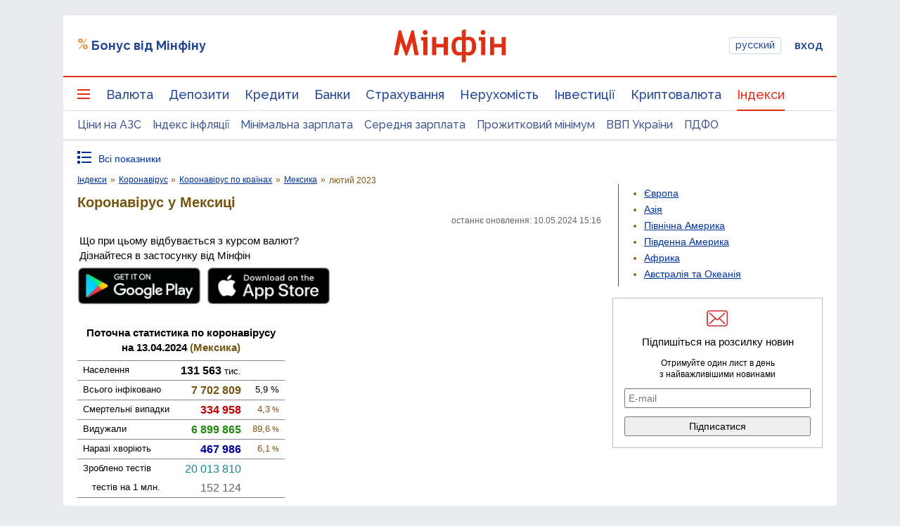

--- FILE ---
content_type: text/html; charset=UTF-8
request_url: https://index.minfin.com.ua/ua/reference/coronavirus/geography/mexico/2023-02/
body_size: 59018
content:
<!DOCTYPE html>
<html lang="uk">

<head>
<script>console.log("\nRel=\"[no]follow\" filter report \n\n\n9 marked as 'nofollow'\n---------------------------------\n   1 play.google.com\n   1 apple.co\n   1 dmca.com\n   1 ru.trustpilot.com\n   1 youtube.com\n   1 t.me\n   1 twitter.com\n   1 instagram.com\n   1 facebook.com\n\n\n213 marked as 'follow'\n---------------------------------\n   1 sp.minfin.com.ua\n   1 academy.minfin.com.ua\n   2 pro.minfin.com.ua\n   2 new.minfin.com.ua\n   3 projects.minfin.com.ua\n  21 index.minfin.com.ua\n 183 minfin.com.ua\n\n\nWhite list 72 host(s)\nTotal parsed 222 link(s)\nTime: 0.002 s\nSize: 173 Kb\n")</script>
            
    
    
    <meta charset="utf-8">
    <meta http-equiv="X-UA-Compatible" content="IE=edge"><script type="text/javascript">(window.NREUM||(NREUM={})).init={privacy:{cookies_enabled:true},ajax:{deny_list:["bam.nr-data.net"]},feature_flags:["soft_nav"],distributed_tracing:{enabled:true}};(window.NREUM||(NREUM={})).loader_config={agentID:"1120291285",accountID:"1270476",trustKey:"1270476",xpid:"VQQAUVJUDhABVFhQDwQBUVIA",licenseKey:"bf44955394",applicationID:"1092856761",browserID:"1120291285"};;/*! For license information please see nr-loader-spa-1.306.0.min.js.LICENSE.txt */
(()=>{var e,t,r={384:(e,t,r)=>{"use strict";r.d(t,{NT:()=>s,US:()=>u,Zm:()=>a,bQ:()=>d,dV:()=>c,pV:()=>l});var n=r(6154),i=r(1863),o=r(1910);const s={beacon:"bam.nr-data.net",errorBeacon:"bam.nr-data.net"};function a(){return n.gm.NREUM||(n.gm.NREUM={}),void 0===n.gm.newrelic&&(n.gm.newrelic=n.gm.NREUM),n.gm.NREUM}function c(){let e=a();return e.o||(e.o={ST:n.gm.setTimeout,SI:n.gm.setImmediate||n.gm.setInterval,CT:n.gm.clearTimeout,XHR:n.gm.XMLHttpRequest,REQ:n.gm.Request,EV:n.gm.Event,PR:n.gm.Promise,MO:n.gm.MutationObserver,FETCH:n.gm.fetch,WS:n.gm.WebSocket},(0,o.i)(...Object.values(e.o))),e}function d(e,t){let r=a();r.initializedAgents??={},t.initializedAt={ms:(0,i.t)(),date:new Date},r.initializedAgents[e]=t}function u(e,t){a()[e]=t}function l(){return function(){let e=a();const t=e.info||{};e.info={beacon:s.beacon,errorBeacon:s.errorBeacon,...t}}(),function(){let e=a();const t=e.init||{};e.init={...t}}(),c(),function(){let e=a();const t=e.loader_config||{};e.loader_config={...t}}(),a()}},782:(e,t,r)=>{"use strict";r.d(t,{T:()=>n});const n=r(860).K7.pageViewTiming},860:(e,t,r)=>{"use strict";r.d(t,{$J:()=>u,K7:()=>c,P3:()=>d,XX:()=>i,Yy:()=>a,df:()=>o,qY:()=>n,v4:()=>s});const n="events",i="jserrors",o="browser/blobs",s="rum",a="browser/logs",c={ajax:"ajax",genericEvents:"generic_events",jserrors:i,logging:"logging",metrics:"metrics",pageAction:"page_action",pageViewEvent:"page_view_event",pageViewTiming:"page_view_timing",sessionReplay:"session_replay",sessionTrace:"session_trace",softNav:"soft_navigations",spa:"spa"},d={[c.pageViewEvent]:1,[c.pageViewTiming]:2,[c.metrics]:3,[c.jserrors]:4,[c.spa]:5,[c.ajax]:6,[c.sessionTrace]:7,[c.softNav]:8,[c.sessionReplay]:9,[c.logging]:10,[c.genericEvents]:11},u={[c.pageViewEvent]:s,[c.pageViewTiming]:n,[c.ajax]:n,[c.spa]:n,[c.softNav]:n,[c.metrics]:i,[c.jserrors]:i,[c.sessionTrace]:o,[c.sessionReplay]:o,[c.logging]:a,[c.genericEvents]:"ins"}},944:(e,t,r)=>{"use strict";r.d(t,{R:()=>i});var n=r(3241);function i(e,t){"function"==typeof console.debug&&(console.debug("New Relic Warning: https://github.com/newrelic/newrelic-browser-agent/blob/main/docs/warning-codes.md#".concat(e),t),(0,n.W)({agentIdentifier:null,drained:null,type:"data",name:"warn",feature:"warn",data:{code:e,secondary:t}}))}},993:(e,t,r)=>{"use strict";r.d(t,{A$:()=>o,ET:()=>s,TZ:()=>a,p_:()=>i});var n=r(860);const i={ERROR:"ERROR",WARN:"WARN",INFO:"INFO",DEBUG:"DEBUG",TRACE:"TRACE"},o={OFF:0,ERROR:1,WARN:2,INFO:3,DEBUG:4,TRACE:5},s="log",a=n.K7.logging},1687:(e,t,r)=>{"use strict";r.d(t,{Ak:()=>d,Ze:()=>f,x3:()=>u});var n=r(3241),i=r(7836),o=r(3606),s=r(860),a=r(2646);const c={};function d(e,t){const r={staged:!1,priority:s.P3[t]||0};l(e),c[e].get(t)||c[e].set(t,r)}function u(e,t){e&&c[e]&&(c[e].get(t)&&c[e].delete(t),p(e,t,!1),c[e].size&&h(e))}function l(e){if(!e)throw new Error("agentIdentifier required");c[e]||(c[e]=new Map)}function f(e="",t="feature",r=!1){if(l(e),!e||!c[e].get(t)||r)return p(e,t);c[e].get(t).staged=!0,h(e)}function h(e){const t=Array.from(c[e]);t.every(([e,t])=>t.staged)&&(t.sort((e,t)=>e[1].priority-t[1].priority),t.forEach(([t])=>{c[e].delete(t),p(e,t)}))}function p(e,t,r=!0){const s=e?i.ee.get(e):i.ee,c=o.i.handlers;if(!s.aborted&&s.backlog&&c){if((0,n.W)({agentIdentifier:e,type:"lifecycle",name:"drain",feature:t}),r){const e=s.backlog[t],r=c[t];if(r){for(let t=0;e&&t<e.length;++t)g(e[t],r);Object.entries(r).forEach(([e,t])=>{Object.values(t||{}).forEach(t=>{t[0]?.on&&t[0]?.context()instanceof a.y&&t[0].on(e,t[1])})})}}s.isolatedBacklog||delete c[t],s.backlog[t]=null,s.emit("drain-"+t,[])}}function g(e,t){var r=e[1];Object.values(t[r]||{}).forEach(t=>{var r=e[0];if(t[0]===r){var n=t[1],i=e[3],o=e[2];n.apply(i,o)}})}},1741:(e,t,r)=>{"use strict";r.d(t,{W:()=>o});var n=r(944),i=r(4261);class o{#e(e,...t){if(this[e]!==o.prototype[e])return this[e](...t);(0,n.R)(35,e)}addPageAction(e,t){return this.#e(i.hG,e,t)}register(e){return this.#e(i.eY,e)}recordCustomEvent(e,t){return this.#e(i.fF,e,t)}setPageViewName(e,t){return this.#e(i.Fw,e,t)}setCustomAttribute(e,t,r){return this.#e(i.cD,e,t,r)}noticeError(e,t){return this.#e(i.o5,e,t)}setUserId(e){return this.#e(i.Dl,e)}setApplicationVersion(e){return this.#e(i.nb,e)}setErrorHandler(e){return this.#e(i.bt,e)}addRelease(e,t){return this.#e(i.k6,e,t)}log(e,t){return this.#e(i.$9,e,t)}start(){return this.#e(i.d3)}finished(e){return this.#e(i.BL,e)}recordReplay(){return this.#e(i.CH)}pauseReplay(){return this.#e(i.Tb)}addToTrace(e){return this.#e(i.U2,e)}setCurrentRouteName(e){return this.#e(i.PA,e)}interaction(e){return this.#e(i.dT,e)}wrapLogger(e,t,r){return this.#e(i.Wb,e,t,r)}measure(e,t){return this.#e(i.V1,e,t)}consent(e){return this.#e(i.Pv,e)}}},1863:(e,t,r)=>{"use strict";function n(){return Math.floor(performance.now())}r.d(t,{t:()=>n})},1910:(e,t,r)=>{"use strict";r.d(t,{i:()=>o});var n=r(944);const i=new Map;function o(...e){return e.every(e=>{if(i.has(e))return i.get(e);const t="function"==typeof e?e.toString():"",r=t.includes("[native code]"),o=t.includes("nrWrapper");return r||o||(0,n.R)(64,e?.name||t),i.set(e,r),r})}},2555:(e,t,r)=>{"use strict";r.d(t,{D:()=>a,f:()=>s});var n=r(384),i=r(8122);const o={beacon:n.NT.beacon,errorBeacon:n.NT.errorBeacon,licenseKey:void 0,applicationID:void 0,sa:void 0,queueTime:void 0,applicationTime:void 0,ttGuid:void 0,user:void 0,account:void 0,product:void 0,extra:void 0,jsAttributes:{},userAttributes:void 0,atts:void 0,transactionName:void 0,tNamePlain:void 0};function s(e){try{return!!e.licenseKey&&!!e.errorBeacon&&!!e.applicationID}catch(e){return!1}}const a=e=>(0,i.a)(e,o)},2614:(e,t,r)=>{"use strict";r.d(t,{BB:()=>s,H3:()=>n,g:()=>d,iL:()=>c,tS:()=>a,uh:()=>i,wk:()=>o});const n="NRBA",i="SESSION",o=144e5,s=18e5,a={STARTED:"session-started",PAUSE:"session-pause",RESET:"session-reset",RESUME:"session-resume",UPDATE:"session-update"},c={SAME_TAB:"same-tab",CROSS_TAB:"cross-tab"},d={OFF:0,FULL:1,ERROR:2}},2646:(e,t,r)=>{"use strict";r.d(t,{y:()=>n});class n{constructor(e){this.contextId=e}}},2843:(e,t,r)=>{"use strict";r.d(t,{G:()=>o,u:()=>i});var n=r(3878);function i(e,t=!1,r,i){(0,n.DD)("visibilitychange",function(){if(t)return void("hidden"===document.visibilityState&&e());e(document.visibilityState)},r,i)}function o(e,t,r){(0,n.sp)("pagehide",e,t,r)}},3241:(e,t,r)=>{"use strict";r.d(t,{W:()=>o});var n=r(6154);const i="newrelic";function o(e={}){try{n.gm.dispatchEvent(new CustomEvent(i,{detail:e}))}catch(e){}}},3304:(e,t,r)=>{"use strict";r.d(t,{A:()=>o});var n=r(7836);const i=()=>{const e=new WeakSet;return(t,r)=>{if("object"==typeof r&&null!==r){if(e.has(r))return;e.add(r)}return r}};function o(e){try{return JSON.stringify(e,i())??""}catch(e){try{n.ee.emit("internal-error",[e])}catch(e){}return""}}},3333:(e,t,r)=>{"use strict";r.d(t,{$v:()=>u,TZ:()=>n,Xh:()=>c,Zp:()=>i,kd:()=>d,mq:()=>a,nf:()=>s,qN:()=>o});const n=r(860).K7.genericEvents,i=["auxclick","click","copy","keydown","paste","scrollend"],o=["focus","blur"],s=4,a=1e3,c=2e3,d=["PageAction","UserAction","BrowserPerformance"],u={RESOURCES:"experimental.resources",REGISTER:"register"}},3434:(e,t,r)=>{"use strict";r.d(t,{Jt:()=>o,YM:()=>d});var n=r(7836),i=r(5607);const o="nr@original:".concat(i.W),s=50;var a=Object.prototype.hasOwnProperty,c=!1;function d(e,t){return e||(e=n.ee),r.inPlace=function(e,t,n,i,o){n||(n="");const s="-"===n.charAt(0);for(let a=0;a<t.length;a++){const c=t[a],d=e[c];l(d)||(e[c]=r(d,s?c+n:n,i,c,o))}},r.flag=o,r;function r(t,r,n,c,d){return l(t)?t:(r||(r=""),nrWrapper[o]=t,function(e,t,r){if(Object.defineProperty&&Object.keys)try{return Object.keys(e).forEach(function(r){Object.defineProperty(t,r,{get:function(){return e[r]},set:function(t){return e[r]=t,t}})}),t}catch(e){u([e],r)}for(var n in e)a.call(e,n)&&(t[n]=e[n])}(t,nrWrapper,e),nrWrapper);function nrWrapper(){var o,a,l,f;let h;try{a=this,o=[...arguments],l="function"==typeof n?n(o,a):n||{}}catch(t){u([t,"",[o,a,c],l],e)}i(r+"start",[o,a,c],l,d);const p=performance.now();let g;try{return f=t.apply(a,o),g=performance.now(),f}catch(e){throw g=performance.now(),i(r+"err",[o,a,e],l,d),h=e,h}finally{const e=g-p,t={start:p,end:g,duration:e,isLongTask:e>=s,methodName:c,thrownError:h};t.isLongTask&&i("long-task",[t,a],l,d),i(r+"end",[o,a,f],l,d)}}}function i(r,n,i,o){if(!c||t){var s=c;c=!0;try{e.emit(r,n,i,t,o)}catch(t){u([t,r,n,i],e)}c=s}}}function u(e,t){t||(t=n.ee);try{t.emit("internal-error",e)}catch(e){}}function l(e){return!(e&&"function"==typeof e&&e.apply&&!e[o])}},3606:(e,t,r)=>{"use strict";r.d(t,{i:()=>o});var n=r(9908);o.on=s;var i=o.handlers={};function o(e,t,r,o){s(o||n.d,i,e,t,r)}function s(e,t,r,i,o){o||(o="feature"),e||(e=n.d);var s=t[o]=t[o]||{};(s[r]=s[r]||[]).push([e,i])}},3738:(e,t,r)=>{"use strict";r.d(t,{He:()=>i,Kp:()=>a,Lc:()=>d,Rz:()=>u,TZ:()=>n,bD:()=>o,d3:()=>s,jx:()=>l,sl:()=>f,uP:()=>c});const n=r(860).K7.sessionTrace,i="bstResource",o="resource",s="-start",a="-end",c="fn"+s,d="fn"+a,u="pushState",l=1e3,f=3e4},3785:(e,t,r)=>{"use strict";r.d(t,{R:()=>c,b:()=>d});var n=r(9908),i=r(1863),o=r(860),s=r(3969),a=r(993);function c(e,t,r={},c=a.p_.INFO,d=!0,u,l=(0,i.t)()){(0,n.p)(s.xV,["API/logging/".concat(c.toLowerCase(),"/called")],void 0,o.K7.metrics,e),(0,n.p)(a.ET,[l,t,r,c,d,u],void 0,o.K7.logging,e)}function d(e){return"string"==typeof e&&Object.values(a.p_).some(t=>t===e.toUpperCase().trim())}},3878:(e,t,r)=>{"use strict";function n(e,t){return{capture:e,passive:!1,signal:t}}function i(e,t,r=!1,i){window.addEventListener(e,t,n(r,i))}function o(e,t,r=!1,i){document.addEventListener(e,t,n(r,i))}r.d(t,{DD:()=>o,jT:()=>n,sp:()=>i})},3962:(e,t,r)=>{"use strict";r.d(t,{AM:()=>s,O2:()=>l,OV:()=>o,Qu:()=>f,TZ:()=>c,ih:()=>h,pP:()=>a,t1:()=>u,tC:()=>i,wD:()=>d});var n=r(860);const i=["click","keydown","submit"],o="popstate",s="api",a="initialPageLoad",c=n.K7.softNav,d=5e3,u=500,l={INITIAL_PAGE_LOAD:"",ROUTE_CHANGE:1,UNSPECIFIED:2},f={INTERACTION:1,AJAX:2,CUSTOM_END:3,CUSTOM_TRACER:4},h={IP:"in progress",PF:"pending finish",FIN:"finished",CAN:"cancelled"}},3969:(e,t,r)=>{"use strict";r.d(t,{TZ:()=>n,XG:()=>a,rs:()=>i,xV:()=>s,z_:()=>o});const n=r(860).K7.metrics,i="sm",o="cm",s="storeSupportabilityMetrics",a="storeEventMetrics"},4234:(e,t,r)=>{"use strict";r.d(t,{W:()=>o});var n=r(7836),i=r(1687);class o{constructor(e,t){this.agentIdentifier=e,this.ee=n.ee.get(e),this.featureName=t,this.blocked=!1}deregisterDrain(){(0,i.x3)(this.agentIdentifier,this.featureName)}}},4261:(e,t,r)=>{"use strict";r.d(t,{$9:()=>u,BL:()=>c,CH:()=>p,Dl:()=>x,Fw:()=>w,PA:()=>v,Pl:()=>n,Pv:()=>A,Tb:()=>f,U2:()=>s,V1:()=>E,Wb:()=>T,bt:()=>y,cD:()=>b,d3:()=>R,dT:()=>d,eY:()=>g,fF:()=>h,hG:()=>o,hw:()=>i,k6:()=>a,nb:()=>m,o5:()=>l});const n="api-",i=n+"ixn-",o="addPageAction",s="addToTrace",a="addRelease",c="finished",d="interaction",u="log",l="noticeError",f="pauseReplay",h="recordCustomEvent",p="recordReplay",g="register",m="setApplicationVersion",v="setCurrentRouteName",b="setCustomAttribute",y="setErrorHandler",w="setPageViewName",x="setUserId",R="start",T="wrapLogger",E="measure",A="consent"},4387:(e,t,r)=>{"use strict";function n(e={}){return!(!e.id||!e.name)}function i(e){return"string"==typeof e&&e.trim().length<501||"number"==typeof e}function o(e,t){if(2!==t?.harvestEndpointVersion)return{};const r=t.agentRef.runtime.appMetadata.agents[0].entityGuid;return n(e)?{"source.id":e.id,"source.name":e.name,"source.type":e.type,"parent.id":e.parent?.id||r}:{"entity.guid":r,appId:t.agentRef.info.applicationID}}r.d(t,{Ux:()=>o,c7:()=>n,yo:()=>i})},5205:(e,t,r)=>{"use strict";r.d(t,{j:()=>_});var n=r(384),i=r(1741);var o=r(2555),s=r(3333);const a=e=>{if(!e||"string"!=typeof e)return!1;try{document.createDocumentFragment().querySelector(e)}catch{return!1}return!0};var c=r(2614),d=r(944),u=r(8122);const l="[data-nr-mask]",f=e=>(0,u.a)(e,(()=>{const e={feature_flags:[],experimental:{allow_registered_children:!1,resources:!1},mask_selector:"*",block_selector:"[data-nr-block]",mask_input_options:{color:!1,date:!1,"datetime-local":!1,email:!1,month:!1,number:!1,range:!1,search:!1,tel:!1,text:!1,time:!1,url:!1,week:!1,textarea:!1,select:!1,password:!0}};return{ajax:{deny_list:void 0,block_internal:!0,enabled:!0,autoStart:!0},api:{get allow_registered_children(){return e.feature_flags.includes(s.$v.REGISTER)||e.experimental.allow_registered_children},set allow_registered_children(t){e.experimental.allow_registered_children=t},duplicate_registered_data:!1},browser_consent_mode:{enabled:!1},distributed_tracing:{enabled:void 0,exclude_newrelic_header:void 0,cors_use_newrelic_header:void 0,cors_use_tracecontext_headers:void 0,allowed_origins:void 0},get feature_flags(){return e.feature_flags},set feature_flags(t){e.feature_flags=t},generic_events:{enabled:!0,autoStart:!0},harvest:{interval:30},jserrors:{enabled:!0,autoStart:!0},logging:{enabled:!0,autoStart:!0},metrics:{enabled:!0,autoStart:!0},obfuscate:void 0,page_action:{enabled:!0},page_view_event:{enabled:!0,autoStart:!0},page_view_timing:{enabled:!0,autoStart:!0},performance:{capture_marks:!1,capture_measures:!1,capture_detail:!0,resources:{get enabled(){return e.feature_flags.includes(s.$v.RESOURCES)||e.experimental.resources},set enabled(t){e.experimental.resources=t},asset_types:[],first_party_domains:[],ignore_newrelic:!0}},privacy:{cookies_enabled:!0},proxy:{assets:void 0,beacon:void 0},session:{expiresMs:c.wk,inactiveMs:c.BB},session_replay:{autoStart:!0,enabled:!1,preload:!1,sampling_rate:10,error_sampling_rate:100,collect_fonts:!1,inline_images:!1,fix_stylesheets:!0,mask_all_inputs:!0,get mask_text_selector(){return e.mask_selector},set mask_text_selector(t){a(t)?e.mask_selector="".concat(t,",").concat(l):""===t||null===t?e.mask_selector=l:(0,d.R)(5,t)},get block_class(){return"nr-block"},get ignore_class(){return"nr-ignore"},get mask_text_class(){return"nr-mask"},get block_selector(){return e.block_selector},set block_selector(t){a(t)?e.block_selector+=",".concat(t):""!==t&&(0,d.R)(6,t)},get mask_input_options(){return e.mask_input_options},set mask_input_options(t){t&&"object"==typeof t?e.mask_input_options={...t,password:!0}:(0,d.R)(7,t)}},session_trace:{enabled:!0,autoStart:!0},soft_navigations:{enabled:!0,autoStart:!0},spa:{enabled:!0,autoStart:!0},ssl:void 0,user_actions:{enabled:!0,elementAttributes:["id","className","tagName","type"]}}})());var h=r(6154),p=r(9324);let g=0;const m={buildEnv:p.F3,distMethod:p.Xs,version:p.xv,originTime:h.WN},v={consented:!1},b={appMetadata:{},get consented(){return this.session?.state?.consent||v.consented},set consented(e){v.consented=e},customTransaction:void 0,denyList:void 0,disabled:!1,harvester:void 0,isolatedBacklog:!1,isRecording:!1,loaderType:void 0,maxBytes:3e4,obfuscator:void 0,onerror:void 0,ptid:void 0,releaseIds:{},session:void 0,timeKeeper:void 0,registeredEntities:[],jsAttributesMetadata:{bytes:0},get harvestCount(){return++g}},y=e=>{const t=(0,u.a)(e,b),r=Object.keys(m).reduce((e,t)=>(e[t]={value:m[t],writable:!1,configurable:!0,enumerable:!0},e),{});return Object.defineProperties(t,r)};var w=r(5701);const x=e=>{const t=e.startsWith("http");e+="/",r.p=t?e:"https://"+e};var R=r(7836),T=r(3241);const E={accountID:void 0,trustKey:void 0,agentID:void 0,licenseKey:void 0,applicationID:void 0,xpid:void 0},A=e=>(0,u.a)(e,E),S=new Set;function _(e,t={},r,s){let{init:a,info:c,loader_config:d,runtime:u={},exposed:l=!0}=t;if(!c){const e=(0,n.pV)();a=e.init,c=e.info,d=e.loader_config}e.init=f(a||{}),e.loader_config=A(d||{}),c.jsAttributes??={},h.bv&&(c.jsAttributes.isWorker=!0),e.info=(0,o.D)(c);const p=e.init,g=[c.beacon,c.errorBeacon];S.has(e.agentIdentifier)||(p.proxy.assets&&(x(p.proxy.assets),g.push(p.proxy.assets)),p.proxy.beacon&&g.push(p.proxy.beacon),e.beacons=[...g],function(e){const t=(0,n.pV)();Object.getOwnPropertyNames(i.W.prototype).forEach(r=>{const n=i.W.prototype[r];if("function"!=typeof n||"constructor"===n)return;let o=t[r];e[r]&&!1!==e.exposed&&"micro-agent"!==e.runtime?.loaderType&&(t[r]=(...t)=>{const n=e[r](...t);return o?o(...t):n})})}(e),(0,n.US)("activatedFeatures",w.B),e.runSoftNavOverSpa&&=!0===p.soft_navigations.enabled&&p.feature_flags.includes("soft_nav")),u.denyList=[...p.ajax.deny_list||[],...p.ajax.block_internal?g:[]],u.ptid=e.agentIdentifier,u.loaderType=r,e.runtime=y(u),S.has(e.agentIdentifier)||(e.ee=R.ee.get(e.agentIdentifier),e.exposed=l,(0,T.W)({agentIdentifier:e.agentIdentifier,drained:!!w.B?.[e.agentIdentifier],type:"lifecycle",name:"initialize",feature:void 0,data:e.config})),S.add(e.agentIdentifier)}},5270:(e,t,r)=>{"use strict";r.d(t,{Aw:()=>s,SR:()=>o,rF:()=>a});var n=r(384),i=r(7767);function o(e){return!!(0,n.dV)().o.MO&&(0,i.V)(e)&&!0===e?.session_trace.enabled}function s(e){return!0===e?.session_replay.preload&&o(e)}function a(e,t){try{if("string"==typeof t?.type){if("password"===t.type.toLowerCase())return"*".repeat(e?.length||0);if(void 0!==t?.dataset?.nrUnmask||t?.classList?.contains("nr-unmask"))return e}}catch(e){}return"string"==typeof e?e.replace(/[\S]/g,"*"):"*".repeat(e?.length||0)}},5289:(e,t,r)=>{"use strict";r.d(t,{GG:()=>s,Qr:()=>c,sB:()=>a});var n=r(3878),i=r(6389);function o(){return"undefined"==typeof document||"complete"===document.readyState}function s(e,t){if(o())return e();const r=(0,i.J)(e),s=setInterval(()=>{o()&&(clearInterval(s),r())},500);(0,n.sp)("load",r,t)}function a(e){if(o())return e();(0,n.DD)("DOMContentLoaded",e)}function c(e){if(o())return e();(0,n.sp)("popstate",e)}},5607:(e,t,r)=>{"use strict";r.d(t,{W:()=>n});const n=(0,r(9566).bz)()},5701:(e,t,r)=>{"use strict";r.d(t,{B:()=>o,t:()=>s});var n=r(3241);const i=new Set,o={};function s(e,t){const r=t.agentIdentifier;o[r]??={},e&&"object"==typeof e&&(i.has(r)||(t.ee.emit("rumresp",[e]),o[r]=e,i.add(r),(0,n.W)({agentIdentifier:r,loaded:!0,drained:!0,type:"lifecycle",name:"load",feature:void 0,data:e})))}},6154:(e,t,r)=>{"use strict";r.d(t,{A4:()=>a,OF:()=>u,RI:()=>i,WN:()=>h,bv:()=>o,eN:()=>p,gm:()=>s,lR:()=>f,m:()=>d,mw:()=>c,sb:()=>l});var n=r(1863);const i="undefined"!=typeof window&&!!window.document,o="undefined"!=typeof WorkerGlobalScope&&("undefined"!=typeof self&&self instanceof WorkerGlobalScope&&self.navigator instanceof WorkerNavigator||"undefined"!=typeof globalThis&&globalThis instanceof WorkerGlobalScope&&globalThis.navigator instanceof WorkerNavigator),s=i?window:"undefined"!=typeof WorkerGlobalScope&&("undefined"!=typeof self&&self instanceof WorkerGlobalScope&&self||"undefined"!=typeof globalThis&&globalThis instanceof WorkerGlobalScope&&globalThis),a="complete"===s?.document?.readyState,c=Boolean("hidden"===s?.document?.visibilityState),d=""+s?.location,u=/iPad|iPhone|iPod/.test(s.navigator?.userAgent),l=u&&"undefined"==typeof SharedWorker,f=(()=>{const e=s.navigator?.userAgent?.match(/Firefox[/\s](\d+\.\d+)/);return Array.isArray(e)&&e.length>=2?+e[1]:0})(),h=Date.now()-(0,n.t)(),p=()=>"undefined"!=typeof PerformanceNavigationTiming&&s?.performance?.getEntriesByType("navigation")?.[0]?.responseStart},6344:(e,t,r)=>{"use strict";r.d(t,{BB:()=>u,Qb:()=>l,TZ:()=>i,Ug:()=>s,Vh:()=>o,_s:()=>a,bc:()=>d,yP:()=>c});var n=r(2614);const i=r(860).K7.sessionReplay,o="errorDuringReplay",s=.12,a={DomContentLoaded:0,Load:1,FullSnapshot:2,IncrementalSnapshot:3,Meta:4,Custom:5},c={[n.g.ERROR]:15e3,[n.g.FULL]:3e5,[n.g.OFF]:0},d={RESET:{message:"Session was reset",sm:"Reset"},IMPORT:{message:"Recorder failed to import",sm:"Import"},TOO_MANY:{message:"429: Too Many Requests",sm:"Too-Many"},TOO_BIG:{message:"Payload was too large",sm:"Too-Big"},CROSS_TAB:{message:"Session Entity was set to OFF on another tab",sm:"Cross-Tab"},ENTITLEMENTS:{message:"Session Replay is not allowed and will not be started",sm:"Entitlement"}},u=5e3,l={API:"api",RESUME:"resume",SWITCH_TO_FULL:"switchToFull",INITIALIZE:"initialize",PRELOAD:"preload"}},6389:(e,t,r)=>{"use strict";function n(e,t=500,r={}){const n=r?.leading||!1;let i;return(...r)=>{n&&void 0===i&&(e.apply(this,r),i=setTimeout(()=>{i=clearTimeout(i)},t)),n||(clearTimeout(i),i=setTimeout(()=>{e.apply(this,r)},t))}}function i(e){let t=!1;return(...r)=>{t||(t=!0,e.apply(this,r))}}r.d(t,{J:()=>i,s:()=>n})},6630:(e,t,r)=>{"use strict";r.d(t,{T:()=>n});const n=r(860).K7.pageViewEvent},6774:(e,t,r)=>{"use strict";r.d(t,{T:()=>n});const n=r(860).K7.jserrors},7295:(e,t,r)=>{"use strict";r.d(t,{Xv:()=>s,gX:()=>i,iW:()=>o});var n=[];function i(e){if(!e||o(e))return!1;if(0===n.length)return!0;for(var t=0;t<n.length;t++){var r=n[t];if("*"===r.hostname)return!1;if(a(r.hostname,e.hostname)&&c(r.pathname,e.pathname))return!1}return!0}function o(e){return void 0===e.hostname}function s(e){if(n=[],e&&e.length)for(var t=0;t<e.length;t++){let r=e[t];if(!r)continue;0===r.indexOf("http://")?r=r.substring(7):0===r.indexOf("https://")&&(r=r.substring(8));const i=r.indexOf("/");let o,s;i>0?(o=r.substring(0,i),s=r.substring(i)):(o=r,s="");let[a]=o.split(":");n.push({hostname:a,pathname:s})}}function a(e,t){return!(e.length>t.length)&&t.indexOf(e)===t.length-e.length}function c(e,t){return 0===e.indexOf("/")&&(e=e.substring(1)),0===t.indexOf("/")&&(t=t.substring(1)),""===e||e===t}},7378:(e,t,r)=>{"use strict";r.d(t,{$p:()=>R,BR:()=>b,Kp:()=>x,L3:()=>y,Lc:()=>c,NC:()=>o,SG:()=>u,TZ:()=>i,U6:()=>p,UT:()=>m,d3:()=>w,dT:()=>f,e5:()=>E,gx:()=>v,l9:()=>l,oW:()=>h,op:()=>g,rw:()=>d,tH:()=>A,uP:()=>a,wW:()=>T,xq:()=>s});var n=r(384);const i=r(860).K7.spa,o=["click","submit","keypress","keydown","keyup","change"],s=999,a="fn-start",c="fn-end",d="cb-start",u="api-ixn-",l="remaining",f="interaction",h="spaNode",p="jsonpNode",g="fetch-start",m="fetch-done",v="fetch-body-",b="jsonp-end",y=(0,n.dV)().o.ST,w="-start",x="-end",R="-body",T="cb"+x,E="jsTime",A="fetch"},7485:(e,t,r)=>{"use strict";r.d(t,{D:()=>i});var n=r(6154);function i(e){if(0===(e||"").indexOf("data:"))return{protocol:"data"};try{const t=new URL(e,location.href),r={port:t.port,hostname:t.hostname,pathname:t.pathname,search:t.search,protocol:t.protocol.slice(0,t.protocol.indexOf(":")),sameOrigin:t.protocol===n.gm?.location?.protocol&&t.host===n.gm?.location?.host};return r.port&&""!==r.port||("http:"===t.protocol&&(r.port="80"),"https:"===t.protocol&&(r.port="443")),r.pathname&&""!==r.pathname?r.pathname.startsWith("/")||(r.pathname="/".concat(r.pathname)):r.pathname="/",r}catch(e){return{}}}},7699:(e,t,r)=>{"use strict";r.d(t,{It:()=>o,KC:()=>a,No:()=>i,qh:()=>s});var n=r(860);const i=16e3,o=1e6,s="SESSION_ERROR",a={[n.K7.logging]:!0,[n.K7.genericEvents]:!1,[n.K7.jserrors]:!1,[n.K7.ajax]:!1}},7767:(e,t,r)=>{"use strict";r.d(t,{V:()=>i});var n=r(6154);const i=e=>n.RI&&!0===e?.privacy.cookies_enabled},7836:(e,t,r)=>{"use strict";r.d(t,{P:()=>a,ee:()=>c});var n=r(384),i=r(8990),o=r(2646),s=r(5607);const a="nr@context:".concat(s.W),c=function e(t,r){var n={},s={},u={},l=!1;try{l=16===r.length&&d.initializedAgents?.[r]?.runtime.isolatedBacklog}catch(e){}var f={on:p,addEventListener:p,removeEventListener:function(e,t){var r=n[e];if(!r)return;for(var i=0;i<r.length;i++)r[i]===t&&r.splice(i,1)},emit:function(e,r,n,i,o){!1!==o&&(o=!0);if(c.aborted&&!i)return;t&&o&&t.emit(e,r,n);var a=h(n);g(e).forEach(e=>{e.apply(a,r)});var d=v()[s[e]];d&&d.push([f,e,r,a]);return a},get:m,listeners:g,context:h,buffer:function(e,t){const r=v();if(t=t||"feature",f.aborted)return;Object.entries(e||{}).forEach(([e,n])=>{s[n]=t,t in r||(r[t]=[])})},abort:function(){f._aborted=!0,Object.keys(f.backlog).forEach(e=>{delete f.backlog[e]})},isBuffering:function(e){return!!v()[s[e]]},debugId:r,backlog:l?{}:t&&"object"==typeof t.backlog?t.backlog:{},isolatedBacklog:l};return Object.defineProperty(f,"aborted",{get:()=>{let e=f._aborted||!1;return e||(t&&(e=t.aborted),e)}}),f;function h(e){return e&&e instanceof o.y?e:e?(0,i.I)(e,a,()=>new o.y(a)):new o.y(a)}function p(e,t){n[e]=g(e).concat(t)}function g(e){return n[e]||[]}function m(t){return u[t]=u[t]||e(f,t)}function v(){return f.backlog}}(void 0,"globalEE"),d=(0,n.Zm)();d.ee||(d.ee=c)},8122:(e,t,r)=>{"use strict";r.d(t,{a:()=>i});var n=r(944);function i(e,t){try{if(!e||"object"!=typeof e)return(0,n.R)(3);if(!t||"object"!=typeof t)return(0,n.R)(4);const r=Object.create(Object.getPrototypeOf(t),Object.getOwnPropertyDescriptors(t)),o=0===Object.keys(r).length?e:r;for(let s in o)if(void 0!==e[s])try{if(null===e[s]){r[s]=null;continue}Array.isArray(e[s])&&Array.isArray(t[s])?r[s]=Array.from(new Set([...e[s],...t[s]])):"object"==typeof e[s]&&"object"==typeof t[s]?r[s]=i(e[s],t[s]):r[s]=e[s]}catch(e){r[s]||(0,n.R)(1,e)}return r}catch(e){(0,n.R)(2,e)}}},8139:(e,t,r)=>{"use strict";r.d(t,{u:()=>f});var n=r(7836),i=r(3434),o=r(8990),s=r(6154);const a={},c=s.gm.XMLHttpRequest,d="addEventListener",u="removeEventListener",l="nr@wrapped:".concat(n.P);function f(e){var t=function(e){return(e||n.ee).get("events")}(e);if(a[t.debugId]++)return t;a[t.debugId]=1;var r=(0,i.YM)(t,!0);function f(e){r.inPlace(e,[d,u],"-",p)}function p(e,t){return e[1]}return"getPrototypeOf"in Object&&(s.RI&&h(document,f),c&&h(c.prototype,f),h(s.gm,f)),t.on(d+"-start",function(e,t){var n=e[1];if(null!==n&&("function"==typeof n||"object"==typeof n)&&"newrelic"!==e[0]){var i=(0,o.I)(n,l,function(){var e={object:function(){if("function"!=typeof n.handleEvent)return;return n.handleEvent.apply(n,arguments)},function:n}[typeof n];return e?r(e,"fn-",null,e.name||"anonymous"):n});this.wrapped=e[1]=i}}),t.on(u+"-start",function(e){e[1]=this.wrapped||e[1]}),t}function h(e,t,...r){let n=e;for(;"object"==typeof n&&!Object.prototype.hasOwnProperty.call(n,d);)n=Object.getPrototypeOf(n);n&&t(n,...r)}},8374:(e,t,r)=>{r.nc=(()=>{try{return document?.currentScript?.nonce}catch(e){}return""})()},8990:(e,t,r)=>{"use strict";r.d(t,{I:()=>i});var n=Object.prototype.hasOwnProperty;function i(e,t,r){if(n.call(e,t))return e[t];var i=r();if(Object.defineProperty&&Object.keys)try{return Object.defineProperty(e,t,{value:i,writable:!0,enumerable:!1}),i}catch(e){}return e[t]=i,i}},9300:(e,t,r)=>{"use strict";r.d(t,{T:()=>n});const n=r(860).K7.ajax},9324:(e,t,r)=>{"use strict";r.d(t,{AJ:()=>s,F3:()=>i,Xs:()=>o,Yq:()=>a,xv:()=>n});const n="1.306.0",i="PROD",o="CDN",s="@newrelic/rrweb",a="1.0.1"},9566:(e,t,r)=>{"use strict";r.d(t,{LA:()=>a,ZF:()=>c,bz:()=>s,el:()=>d});var n=r(6154);const i="xxxxxxxx-xxxx-4xxx-yxxx-xxxxxxxxxxxx";function o(e,t){return e?15&e[t]:16*Math.random()|0}function s(){const e=n.gm?.crypto||n.gm?.msCrypto;let t,r=0;return e&&e.getRandomValues&&(t=e.getRandomValues(new Uint8Array(30))),i.split("").map(e=>"x"===e?o(t,r++).toString(16):"y"===e?(3&o()|8).toString(16):e).join("")}function a(e){const t=n.gm?.crypto||n.gm?.msCrypto;let r,i=0;t&&t.getRandomValues&&(r=t.getRandomValues(new Uint8Array(e)));const s=[];for(var a=0;a<e;a++)s.push(o(r,i++).toString(16));return s.join("")}function c(){return a(16)}function d(){return a(32)}},9908:(e,t,r)=>{"use strict";r.d(t,{d:()=>n,p:()=>i});var n=r(7836).ee.get("handle");function i(e,t,r,i,o){o?(o.buffer([e],i),o.emit(e,t,r)):(n.buffer([e],i),n.emit(e,t,r))}}},n={};function i(e){var t=n[e];if(void 0!==t)return t.exports;var o=n[e]={exports:{}};return r[e](o,o.exports,i),o.exports}i.m=r,i.d=(e,t)=>{for(var r in t)i.o(t,r)&&!i.o(e,r)&&Object.defineProperty(e,r,{enumerable:!0,get:t[r]})},i.f={},i.e=e=>Promise.all(Object.keys(i.f).reduce((t,r)=>(i.f[r](e,t),t),[])),i.u=e=>({212:"nr-spa-compressor",249:"nr-spa-recorder",478:"nr-spa"}[e]+"-1.306.0.min.js"),i.o=(e,t)=>Object.prototype.hasOwnProperty.call(e,t),e={},t="NRBA-1.306.0.PROD:",i.l=(r,n,o,s)=>{if(e[r])e[r].push(n);else{var a,c;if(void 0!==o)for(var d=document.getElementsByTagName("script"),u=0;u<d.length;u++){var l=d[u];if(l.getAttribute("src")==r||l.getAttribute("data-webpack")==t+o){a=l;break}}if(!a){c=!0;var f={478:"sha512-aOsrvCAZ97m4mi9/Q4P4Dl7seaB7sOFJOs8qmPK71B7CWoc9bXc5a5319PV5PSQ3SmEq++JW0qpaiKWV7MTLEg==",249:"sha512-nPxm1wa+eWrD9VPj39BAOPa200tURpQREipOlSDpePq/R8Y4hd4lO6tDy6C/6jm/J54CUHnLYeGyLZ/GIlo7gg==",212:"sha512-zcA2FBsG3fy6K+G9+4J1T2M6AmHuICGsq35BrGWu1rmRJwYBUqdOhAAxJkXYpoBy/9vKZ7LBcGpOEjABpjEWCQ=="};(a=document.createElement("script")).charset="utf-8",i.nc&&a.setAttribute("nonce",i.nc),a.setAttribute("data-webpack",t+o),a.src=r,0!==a.src.indexOf(window.location.origin+"/")&&(a.crossOrigin="anonymous"),f[s]&&(a.integrity=f[s])}e[r]=[n];var h=(t,n)=>{a.onerror=a.onload=null,clearTimeout(p);var i=e[r];if(delete e[r],a.parentNode&&a.parentNode.removeChild(a),i&&i.forEach(e=>e(n)),t)return t(n)},p=setTimeout(h.bind(null,void 0,{type:"timeout",target:a}),12e4);a.onerror=h.bind(null,a.onerror),a.onload=h.bind(null,a.onload),c&&document.head.appendChild(a)}},i.r=e=>{"undefined"!=typeof Symbol&&Symbol.toStringTag&&Object.defineProperty(e,Symbol.toStringTag,{value:"Module"}),Object.defineProperty(e,"__esModule",{value:!0})},i.p="https://js-agent.newrelic.com/",(()=>{var e={38:0,788:0};i.f.j=(t,r)=>{var n=i.o(e,t)?e[t]:void 0;if(0!==n)if(n)r.push(n[2]);else{var o=new Promise((r,i)=>n=e[t]=[r,i]);r.push(n[2]=o);var s=i.p+i.u(t),a=new Error;i.l(s,r=>{if(i.o(e,t)&&(0!==(n=e[t])&&(e[t]=void 0),n)){var o=r&&("load"===r.type?"missing":r.type),s=r&&r.target&&r.target.src;a.message="Loading chunk "+t+" failed: ("+o+": "+s+")",a.name="ChunkLoadError",a.type=o,a.request=s,n[1](a)}},"chunk-"+t,t)}};var t=(t,r)=>{var n,o,[s,a,c]=r,d=0;if(s.some(t=>0!==e[t])){for(n in a)i.o(a,n)&&(i.m[n]=a[n]);if(c)c(i)}for(t&&t(r);d<s.length;d++)o=s[d],i.o(e,o)&&e[o]&&e[o][0](),e[o]=0},r=self["webpackChunk:NRBA-1.306.0.PROD"]=self["webpackChunk:NRBA-1.306.0.PROD"]||[];r.forEach(t.bind(null,0)),r.push=t.bind(null,r.push.bind(r))})(),(()=>{"use strict";i(8374);var e=i(9566),t=i(1741);class r extends t.W{agentIdentifier=(0,e.LA)(16)}var n=i(860);const o=Object.values(n.K7);var s=i(5205);var a=i(9908),c=i(1863),d=i(4261),u=i(3241),l=i(944),f=i(5701),h=i(3969);function p(e,t,i,o){const s=o||i;!s||s[e]&&s[e]!==r.prototype[e]||(s[e]=function(){(0,a.p)(h.xV,["API/"+e+"/called"],void 0,n.K7.metrics,i.ee),(0,u.W)({agentIdentifier:i.agentIdentifier,drained:!!f.B?.[i.agentIdentifier],type:"data",name:"api",feature:d.Pl+e,data:{}});try{return t.apply(this,arguments)}catch(e){(0,l.R)(23,e)}})}function g(e,t,r,n,i){const o=e.info;null===r?delete o.jsAttributes[t]:o.jsAttributes[t]=r,(i||null===r)&&(0,a.p)(d.Pl+n,[(0,c.t)(),t,r],void 0,"session",e.ee)}var m=i(1687),v=i(4234),b=i(5289),y=i(6154),w=i(5270),x=i(7767),R=i(6389),T=i(7699);class E extends v.W{constructor(e,t){super(e.agentIdentifier,t),this.agentRef=e,this.abortHandler=void 0,this.featAggregate=void 0,this.loadedSuccessfully=void 0,this.onAggregateImported=new Promise(e=>{this.loadedSuccessfully=e}),this.deferred=Promise.resolve(),!1===e.init[this.featureName].autoStart?this.deferred=new Promise((t,r)=>{this.ee.on("manual-start-all",(0,R.J)(()=>{(0,m.Ak)(e.agentIdentifier,this.featureName),t()}))}):(0,m.Ak)(e.agentIdentifier,t)}importAggregator(e,t,r={}){if(this.featAggregate)return;const n=async()=>{let n;await this.deferred;try{if((0,x.V)(e.init)){const{setupAgentSession:t}=await i.e(478).then(i.bind(i,8766));n=t(e)}}catch(e){(0,l.R)(20,e),this.ee.emit("internal-error",[e]),(0,a.p)(T.qh,[e],void 0,this.featureName,this.ee)}try{if(!this.#t(this.featureName,n,e.init))return(0,m.Ze)(this.agentIdentifier,this.featureName),void this.loadedSuccessfully(!1);const{Aggregate:i}=await t();this.featAggregate=new i(e,r),e.runtime.harvester.initializedAggregates.push(this.featAggregate),this.loadedSuccessfully(!0)}catch(e){(0,l.R)(34,e),this.abortHandler?.(),(0,m.Ze)(this.agentIdentifier,this.featureName,!0),this.loadedSuccessfully(!1),this.ee&&this.ee.abort()}};y.RI?(0,b.GG)(()=>n(),!0):n()}#t(e,t,r){if(this.blocked)return!1;switch(e){case n.K7.sessionReplay:return(0,w.SR)(r)&&!!t;case n.K7.sessionTrace:return!!t;default:return!0}}}var A=i(6630),S=i(2614);class _ extends E{static featureName=A.T;constructor(e){var t;super(e,A.T),this.setupInspectionEvents(e.agentIdentifier),t=e,p(d.Fw,function(e,r){"string"==typeof e&&("/"!==e.charAt(0)&&(e="/"+e),t.runtime.customTransaction=(r||"http://custom.transaction")+e,(0,a.p)(d.Pl+d.Fw,[(0,c.t)()],void 0,void 0,t.ee))},t),this.importAggregator(e,()=>i.e(478).then(i.bind(i,2467)))}setupInspectionEvents(e){const t=(t,r)=>{t&&(0,u.W)({agentIdentifier:e,timeStamp:t.timeStamp,loaded:"complete"===t.target.readyState,type:"window",name:r,data:t.target.location+""})};(0,b.sB)(e=>{t(e,"DOMContentLoaded")}),(0,b.GG)(e=>{t(e,"load")}),(0,b.Qr)(e=>{t(e,"navigate")}),this.ee.on(S.tS.UPDATE,(t,r)=>{(0,u.W)({agentIdentifier:e,type:"lifecycle",name:"session",data:r})})}}var O=i(384);var N=i(2843),I=i(782);class P extends E{static featureName=I.T;constructor(e){super(e,I.T),y.RI&&((0,N.u)(()=>(0,a.p)("docHidden",[(0,c.t)()],void 0,I.T,this.ee),!0),(0,N.G)(()=>(0,a.p)("winPagehide",[(0,c.t)()],void 0,I.T,this.ee)),this.importAggregator(e,()=>i.e(478).then(i.bind(i,9917))))}}class j extends E{static featureName=h.TZ;constructor(e){super(e,h.TZ),y.RI&&document.addEventListener("securitypolicyviolation",e=>{(0,a.p)(h.xV,["Generic/CSPViolation/Detected"],void 0,this.featureName,this.ee)}),this.importAggregator(e,()=>i.e(478).then(i.bind(i,6555)))}}var k=i(6774),C=i(3878),D=i(3304);class L{constructor(e,t,r,n,i){this.name="UncaughtError",this.message="string"==typeof e?e:(0,D.A)(e),this.sourceURL=t,this.line=r,this.column=n,this.__newrelic=i}}function M(e){return K(e)?e:new L(void 0!==e?.message?e.message:e,e?.filename||e?.sourceURL,e?.lineno||e?.line,e?.colno||e?.col,e?.__newrelic,e?.cause)}function H(e){const t="Unhandled Promise Rejection: ";if(!e?.reason)return;if(K(e.reason)){try{e.reason.message.startsWith(t)||(e.reason.message=t+e.reason.message)}catch(e){}return M(e.reason)}const r=M(e.reason);return(r.message||"").startsWith(t)||(r.message=t+r.message),r}function B(e){if(e.error instanceof SyntaxError&&!/:\d+$/.test(e.error.stack?.trim())){const t=new L(e.message,e.filename,e.lineno,e.colno,e.error.__newrelic,e.cause);return t.name=SyntaxError.name,t}return K(e.error)?e.error:M(e)}function K(e){return e instanceof Error&&!!e.stack}function W(e,t,r,i,o=(0,c.t)()){"string"==typeof e&&(e=new Error(e)),(0,a.p)("err",[e,o,!1,t,r.runtime.isRecording,void 0,i],void 0,n.K7.jserrors,r.ee),(0,a.p)("uaErr",[],void 0,n.K7.genericEvents,r.ee)}var U=i(4387),F=i(993),V=i(3785);function G(e,{customAttributes:t={},level:r=F.p_.INFO}={},n,i,o=(0,c.t)()){(0,V.R)(n.ee,e,t,r,!1,i,o)}function z(e,t,r,i,o=(0,c.t)()){(0,a.p)(d.Pl+d.hG,[o,e,t,i],void 0,n.K7.genericEvents,r.ee)}function Z(e,t,r,i,o=(0,c.t)()){const{start:s,end:u,customAttributes:f}=t||{},h={customAttributes:f||{}};if("object"!=typeof h.customAttributes||"string"!=typeof e||0===e.length)return void(0,l.R)(57);const p=(e,t)=>null==e?t:"number"==typeof e?e:e instanceof PerformanceMark?e.startTime:Number.NaN;if(h.start=p(s,0),h.end=p(u,o),Number.isNaN(h.start)||Number.isNaN(h.end))(0,l.R)(57);else{if(h.duration=h.end-h.start,!(h.duration<0))return(0,a.p)(d.Pl+d.V1,[h,e,i],void 0,n.K7.genericEvents,r.ee),h;(0,l.R)(58)}}function q(e,t={},r,i,o=(0,c.t)()){(0,a.p)(d.Pl+d.fF,[o,e,t,i],void 0,n.K7.genericEvents,r.ee)}function X(e){p(d.eY,function(t){return Y(e,t)},e)}function Y(e,t,r){const i={};(0,l.R)(54,"newrelic.register"),t||={},t.type="MFE",t.licenseKey||=e.info.licenseKey,t.blocked=!1,t.parent=r||{};let o=()=>{};const s=e.runtime.registeredEntities,d=s.find(({metadata:{target:{id:e,name:r}}})=>e===t.id);if(d)return d.metadata.target.name!==t.name&&(d.metadata.target.name=t.name),d;const u=e=>{t.blocked=!0,o=e};e.init.api.allow_registered_children||u((0,R.J)(()=>(0,l.R)(55))),(0,U.c7)(t)||u((0,R.J)(()=>(0,l.R)(48,t))),(0,U.yo)(t.id)&&(0,U.yo)(t.name)||u((0,R.J)(()=>(0,l.R)(48,t)));const f={addPageAction:(r,n={})=>m(z,[r,{...i,...n},e],t),log:(r,n={})=>m(G,[r,{...n,customAttributes:{...i,...n.customAttributes||{}}},e],t),measure:(r,n={})=>m(Z,[r,{...n,customAttributes:{...i,...n.customAttributes||{}}},e],t),noticeError:(r,n={})=>m(W,[r,{...i,...n},e],t),register:(t={})=>m(Y,[e,t],f.metadata.target),recordCustomEvent:(r,n={})=>m(q,[r,{...i,...n},e],t),setApplicationVersion:e=>g("application.version",e),setCustomAttribute:(e,t)=>g(e,t),setUserId:e=>g("enduser.id",e),metadata:{customAttributes:i,target:t}},p=()=>(t.blocked&&o(),t.blocked);p()||s.push(f);const g=(e,t)=>{p()||(i[e]=t)},m=(t,r,i)=>{if(p())return;const o=(0,c.t)();(0,a.p)(h.xV,["API/register/".concat(t.name,"/called")],void 0,n.K7.metrics,e.ee);try{return e.init.api.duplicate_registered_data&&"register"!==t.name&&t(...r,void 0,o),t(...r,i,o)}catch(e){(0,l.R)(50,e)}};return f}class J extends E{static featureName=k.T;constructor(e){var t;super(e,k.T),t=e,p(d.o5,(e,r)=>W(e,r,t),t),function(e){p(d.bt,function(t){e.runtime.onerror=t},e)}(e),function(e){let t=0;p(d.k6,function(e,r){++t>10||(this.runtime.releaseIds[e.slice(-200)]=(""+r).slice(-200))},e)}(e),X(e);try{this.removeOnAbort=new AbortController}catch(e){}this.ee.on("internal-error",(t,r)=>{this.abortHandler&&(0,a.p)("ierr",[M(t),(0,c.t)(),!0,{},e.runtime.isRecording,r],void 0,this.featureName,this.ee)}),y.gm.addEventListener("unhandledrejection",t=>{this.abortHandler&&(0,a.p)("err",[H(t),(0,c.t)(),!1,{unhandledPromiseRejection:1},e.runtime.isRecording],void 0,this.featureName,this.ee)},(0,C.jT)(!1,this.removeOnAbort?.signal)),y.gm.addEventListener("error",t=>{this.abortHandler&&(0,a.p)("err",[B(t),(0,c.t)(),!1,{},e.runtime.isRecording],void 0,this.featureName,this.ee)},(0,C.jT)(!1,this.removeOnAbort?.signal)),this.abortHandler=this.#r,this.importAggregator(e,()=>i.e(478).then(i.bind(i,2176)))}#r(){this.removeOnAbort?.abort(),this.abortHandler=void 0}}var Q=i(8990);let ee=1;function te(e){const t=typeof e;return!e||"object"!==t&&"function"!==t?-1:e===y.gm?0:(0,Q.I)(e,"nr@id",function(){return ee++})}function re(e){if("string"==typeof e&&e.length)return e.length;if("object"==typeof e){if("undefined"!=typeof ArrayBuffer&&e instanceof ArrayBuffer&&e.byteLength)return e.byteLength;if("undefined"!=typeof Blob&&e instanceof Blob&&e.size)return e.size;if(!("undefined"!=typeof FormData&&e instanceof FormData))try{return(0,D.A)(e).length}catch(e){return}}}var ne=i(8139),ie=i(7836),oe=i(3434);const se={},ae=["open","send"];function ce(e){var t=e||ie.ee;const r=function(e){return(e||ie.ee).get("xhr")}(t);if(void 0===y.gm.XMLHttpRequest)return r;if(se[r.debugId]++)return r;se[r.debugId]=1,(0,ne.u)(t);var n=(0,oe.YM)(r),i=y.gm.XMLHttpRequest,o=y.gm.MutationObserver,s=y.gm.Promise,a=y.gm.setInterval,c="readystatechange",d=["onload","onerror","onabort","onloadstart","onloadend","onprogress","ontimeout"],u=[],f=y.gm.XMLHttpRequest=function(e){const t=new i(e),o=r.context(t);try{r.emit("new-xhr",[t],o),t.addEventListener(c,(s=o,function(){var e=this;e.readyState>3&&!s.resolved&&(s.resolved=!0,r.emit("xhr-resolved",[],e)),n.inPlace(e,d,"fn-",b)}),(0,C.jT)(!1))}catch(e){(0,l.R)(15,e);try{r.emit("internal-error",[e])}catch(e){}}var s;return t};function h(e,t){n.inPlace(t,["onreadystatechange"],"fn-",b)}if(function(e,t){for(var r in e)t[r]=e[r]}(i,f),f.prototype=i.prototype,n.inPlace(f.prototype,ae,"-xhr-",b),r.on("send-xhr-start",function(e,t){h(e,t),function(e){u.push(e),o&&(p?p.then(v):a?a(v):(g=-g,m.data=g))}(t)}),r.on("open-xhr-start",h),o){var p=s&&s.resolve();if(!a&&!s){var g=1,m=document.createTextNode(g);new o(v).observe(m,{characterData:!0})}}else t.on("fn-end",function(e){e[0]&&e[0].type===c||v()});function v(){for(var e=0;e<u.length;e++)h(0,u[e]);u.length&&(u=[])}function b(e,t){return t}return r}var de="fetch-",ue=de+"body-",le=["arrayBuffer","blob","json","text","formData"],fe=y.gm.Request,he=y.gm.Response,pe="prototype";const ge={};function me(e){const t=function(e){return(e||ie.ee).get("fetch")}(e);if(!(fe&&he&&y.gm.fetch))return t;if(ge[t.debugId]++)return t;function r(e,r,n){var i=e[r];"function"==typeof i&&(e[r]=function(){var e,r=[...arguments],o={};t.emit(n+"before-start",[r],o),o[ie.P]&&o[ie.P].dt&&(e=o[ie.P].dt);var s=i.apply(this,r);return t.emit(n+"start",[r,e],s),s.then(function(e){return t.emit(n+"end",[null,e],s),e},function(e){throw t.emit(n+"end",[e],s),e})})}return ge[t.debugId]=1,le.forEach(e=>{r(fe[pe],e,ue),r(he[pe],e,ue)}),r(y.gm,"fetch",de),t.on(de+"end",function(e,r){var n=this;if(r){var i=r.headers.get("content-length");null!==i&&(n.rxSize=i),t.emit(de+"done",[null,r],n)}else t.emit(de+"done",[e],n)}),t}var ve=i(7485);class be{constructor(e){this.agentRef=e}generateTracePayload(t){const r=this.agentRef.loader_config;if(!this.shouldGenerateTrace(t)||!r)return null;var n=(r.accountID||"").toString()||null,i=(r.agentID||"").toString()||null,o=(r.trustKey||"").toString()||null;if(!n||!i)return null;var s=(0,e.ZF)(),a=(0,e.el)(),c=Date.now(),d={spanId:s,traceId:a,timestamp:c};return(t.sameOrigin||this.isAllowedOrigin(t)&&this.useTraceContextHeadersForCors())&&(d.traceContextParentHeader=this.generateTraceContextParentHeader(s,a),d.traceContextStateHeader=this.generateTraceContextStateHeader(s,c,n,i,o)),(t.sameOrigin&&!this.excludeNewrelicHeader()||!t.sameOrigin&&this.isAllowedOrigin(t)&&this.useNewrelicHeaderForCors())&&(d.newrelicHeader=this.generateTraceHeader(s,a,c,n,i,o)),d}generateTraceContextParentHeader(e,t){return"00-"+t+"-"+e+"-01"}generateTraceContextStateHeader(e,t,r,n,i){return i+"@nr=0-1-"+r+"-"+n+"-"+e+"----"+t}generateTraceHeader(e,t,r,n,i,o){if(!("function"==typeof y.gm?.btoa))return null;var s={v:[0,1],d:{ty:"Browser",ac:n,ap:i,id:e,tr:t,ti:r}};return o&&n!==o&&(s.d.tk=o),btoa((0,D.A)(s))}shouldGenerateTrace(e){return this.agentRef.init?.distributed_tracing?.enabled&&this.isAllowedOrigin(e)}isAllowedOrigin(e){var t=!1;const r=this.agentRef.init?.distributed_tracing;if(e.sameOrigin)t=!0;else if(r?.allowed_origins instanceof Array)for(var n=0;n<r.allowed_origins.length;n++){var i=(0,ve.D)(r.allowed_origins[n]);if(e.hostname===i.hostname&&e.protocol===i.protocol&&e.port===i.port){t=!0;break}}return t}excludeNewrelicHeader(){var e=this.agentRef.init?.distributed_tracing;return!!e&&!!e.exclude_newrelic_header}useNewrelicHeaderForCors(){var e=this.agentRef.init?.distributed_tracing;return!!e&&!1!==e.cors_use_newrelic_header}useTraceContextHeadersForCors(){var e=this.agentRef.init?.distributed_tracing;return!!e&&!!e.cors_use_tracecontext_headers}}var ye=i(9300),we=i(7295);function xe(e){return"string"==typeof e?e:e instanceof(0,O.dV)().o.REQ?e.url:y.gm?.URL&&e instanceof URL?e.href:void 0}var Re=["load","error","abort","timeout"],Te=Re.length,Ee=(0,O.dV)().o.REQ,Ae=(0,O.dV)().o.XHR;const Se="X-NewRelic-App-Data";class _e extends E{static featureName=ye.T;constructor(e){super(e,ye.T),this.dt=new be(e),this.handler=(e,t,r,n)=>(0,a.p)(e,t,r,n,this.ee);try{const e={xmlhttprequest:"xhr",fetch:"fetch",beacon:"beacon"};y.gm?.performance?.getEntriesByType("resource").forEach(t=>{if(t.initiatorType in e&&0!==t.responseStatus){const r={status:t.responseStatus},i={rxSize:t.transferSize,duration:Math.floor(t.duration),cbTime:0};Oe(r,t.name),this.handler("xhr",[r,i,t.startTime,t.responseEnd,e[t.initiatorType]],void 0,n.K7.ajax)}})}catch(e){}me(this.ee),ce(this.ee),function(e,t,r,i){function o(e){var t=this;t.totalCbs=0,t.called=0,t.cbTime=0,t.end=E,t.ended=!1,t.xhrGuids={},t.lastSize=null,t.loadCaptureCalled=!1,t.params=this.params||{},t.metrics=this.metrics||{},t.latestLongtaskEnd=0,e.addEventListener("load",function(r){A(t,e)},(0,C.jT)(!1)),y.lR||e.addEventListener("progress",function(e){t.lastSize=e.loaded},(0,C.jT)(!1))}function s(e){this.params={method:e[0]},Oe(this,e[1]),this.metrics={}}function d(t,r){e.loader_config.xpid&&this.sameOrigin&&r.setRequestHeader("X-NewRelic-ID",e.loader_config.xpid);var n=i.generateTracePayload(this.parsedOrigin);if(n){var o=!1;n.newrelicHeader&&(r.setRequestHeader("newrelic",n.newrelicHeader),o=!0),n.traceContextParentHeader&&(r.setRequestHeader("traceparent",n.traceContextParentHeader),n.traceContextStateHeader&&r.setRequestHeader("tracestate",n.traceContextStateHeader),o=!0),o&&(this.dt=n)}}function u(e,r){var n=this.metrics,i=e[0],o=this;if(n&&i){var s=re(i);s&&(n.txSize=s)}this.startTime=(0,c.t)(),this.body=i,this.listener=function(e){try{"abort"!==e.type||o.loadCaptureCalled||(o.params.aborted=!0),("load"!==e.type||o.called===o.totalCbs&&(o.onloadCalled||"function"!=typeof r.onload)&&"function"==typeof o.end)&&o.end(r)}catch(e){try{t.emit("internal-error",[e])}catch(e){}}};for(var a=0;a<Te;a++)r.addEventListener(Re[a],this.listener,(0,C.jT)(!1))}function l(e,t,r){this.cbTime+=e,t?this.onloadCalled=!0:this.called+=1,this.called!==this.totalCbs||!this.onloadCalled&&"function"==typeof r.onload||"function"!=typeof this.end||this.end(r)}function f(e,t){var r=""+te(e)+!!t;this.xhrGuids&&!this.xhrGuids[r]&&(this.xhrGuids[r]=!0,this.totalCbs+=1)}function p(e,t){var r=""+te(e)+!!t;this.xhrGuids&&this.xhrGuids[r]&&(delete this.xhrGuids[r],this.totalCbs-=1)}function g(){this.endTime=(0,c.t)()}function m(e,r){r instanceof Ae&&"load"===e[0]&&t.emit("xhr-load-added",[e[1],e[2]],r)}function v(e,r){r instanceof Ae&&"load"===e[0]&&t.emit("xhr-load-removed",[e[1],e[2]],r)}function b(e,t,r){t instanceof Ae&&("onload"===r&&(this.onload=!0),("load"===(e[0]&&e[0].type)||this.onload)&&(this.xhrCbStart=(0,c.t)()))}function w(e,r){this.xhrCbStart&&t.emit("xhr-cb-time",[(0,c.t)()-this.xhrCbStart,this.onload,r],r)}function x(e){var t,r=e[1]||{};if("string"==typeof e[0]?0===(t=e[0]).length&&y.RI&&(t=""+y.gm.location.href):e[0]&&e[0].url?t=e[0].url:y.gm?.URL&&e[0]&&e[0]instanceof URL?t=e[0].href:"function"==typeof e[0].toString&&(t=e[0].toString()),"string"==typeof t&&0!==t.length){t&&(this.parsedOrigin=(0,ve.D)(t),this.sameOrigin=this.parsedOrigin.sameOrigin);var n=i.generateTracePayload(this.parsedOrigin);if(n&&(n.newrelicHeader||n.traceContextParentHeader))if(e[0]&&e[0].headers)a(e[0].headers,n)&&(this.dt=n);else{var o={};for(var s in r)o[s]=r[s];o.headers=new Headers(r.headers||{}),a(o.headers,n)&&(this.dt=n),e.length>1?e[1]=o:e.push(o)}}function a(e,t){var r=!1;return t.newrelicHeader&&(e.set("newrelic",t.newrelicHeader),r=!0),t.traceContextParentHeader&&(e.set("traceparent",t.traceContextParentHeader),t.traceContextStateHeader&&e.set("tracestate",t.traceContextStateHeader),r=!0),r}}function R(e,t){this.params={},this.metrics={},this.startTime=(0,c.t)(),this.dt=t,e.length>=1&&(this.target=e[0]),e.length>=2&&(this.opts=e[1]);var r=this.opts||{},n=this.target;Oe(this,xe(n));var i=(""+(n&&n instanceof Ee&&n.method||r.method||"GET")).toUpperCase();this.params.method=i,this.body=r.body,this.txSize=re(r.body)||0}function T(e,t){if(this.endTime=(0,c.t)(),this.params||(this.params={}),(0,we.iW)(this.params))return;let i;this.params.status=t?t.status:0,"string"==typeof this.rxSize&&this.rxSize.length>0&&(i=+this.rxSize);const o={txSize:this.txSize,rxSize:i,duration:(0,c.t)()-this.startTime};r("xhr",[this.params,o,this.startTime,this.endTime,"fetch"],this,n.K7.ajax)}function E(e){const t=this.params,i=this.metrics;if(!this.ended){this.ended=!0;for(let t=0;t<Te;t++)e.removeEventListener(Re[t],this.listener,!1);t.aborted||(0,we.iW)(t)||(i.duration=(0,c.t)()-this.startTime,this.loadCaptureCalled||4!==e.readyState?null==t.status&&(t.status=0):A(this,e),i.cbTime=this.cbTime,r("xhr",[t,i,this.startTime,this.endTime,"xhr"],this,n.K7.ajax))}}function A(e,r){e.params.status=r.status;var i=function(e,t){var r=e.responseType;return"json"===r&&null!==t?t:"arraybuffer"===r||"blob"===r||"json"===r?re(e.response):"text"===r||""===r||void 0===r?re(e.responseText):void 0}(r,e.lastSize);if(i&&(e.metrics.rxSize=i),e.sameOrigin&&r.getAllResponseHeaders().indexOf(Se)>=0){var o=r.getResponseHeader(Se);o&&((0,a.p)(h.rs,["Ajax/CrossApplicationTracing/Header/Seen"],void 0,n.K7.metrics,t),e.params.cat=o.split(", ").pop())}e.loadCaptureCalled=!0}t.on("new-xhr",o),t.on("open-xhr-start",s),t.on("open-xhr-end",d),t.on("send-xhr-start",u),t.on("xhr-cb-time",l),t.on("xhr-load-added",f),t.on("xhr-load-removed",p),t.on("xhr-resolved",g),t.on("addEventListener-end",m),t.on("removeEventListener-end",v),t.on("fn-end",w),t.on("fetch-before-start",x),t.on("fetch-start",R),t.on("fn-start",b),t.on("fetch-done",T)}(e,this.ee,this.handler,this.dt),this.importAggregator(e,()=>i.e(478).then(i.bind(i,3845)))}}function Oe(e,t){var r=(0,ve.D)(t),n=e.params||e;n.hostname=r.hostname,n.port=r.port,n.protocol=r.protocol,n.host=r.hostname+":"+r.port,n.pathname=r.pathname,e.parsedOrigin=r,e.sameOrigin=r.sameOrigin}const Ne={},Ie=["pushState","replaceState"];function Pe(e){const t=function(e){return(e||ie.ee).get("history")}(e);return!y.RI||Ne[t.debugId]++||(Ne[t.debugId]=1,(0,oe.YM)(t).inPlace(window.history,Ie,"-")),t}var je=i(3738);function ke(e){p(d.BL,function(t=Date.now()){const r=t-y.WN;r<0&&(0,l.R)(62,t),(0,a.p)(h.XG,[d.BL,{time:r}],void 0,n.K7.metrics,e.ee),e.addToTrace({name:d.BL,start:t,origin:"nr"}),(0,a.p)(d.Pl+d.hG,[r,d.BL],void 0,n.K7.genericEvents,e.ee)},e)}const{He:Ce,bD:De,d3:Le,Kp:Me,TZ:He,Lc:Be,uP:Ke,Rz:We}=je;class Ue extends E{static featureName=He;constructor(e){var t;super(e,He),t=e,p(d.U2,function(e){if(!(e&&"object"==typeof e&&e.name&&e.start))return;const r={n:e.name,s:e.start-y.WN,e:(e.end||e.start)-y.WN,o:e.origin||"",t:"api"};r.s<0||r.e<0||r.e<r.s?(0,l.R)(61,{start:r.s,end:r.e}):(0,a.p)("bstApi",[r],void 0,n.K7.sessionTrace,t.ee)},t),ke(e);if(!(0,x.V)(e.init))return void this.deregisterDrain();const r=this.ee;let o;Pe(r),this.eventsEE=(0,ne.u)(r),this.eventsEE.on(Ke,function(e,t){this.bstStart=(0,c.t)()}),this.eventsEE.on(Be,function(e,t){(0,a.p)("bst",[e[0],t,this.bstStart,(0,c.t)()],void 0,n.K7.sessionTrace,r)}),r.on(We+Le,function(e){this.time=(0,c.t)(),this.startPath=location.pathname+location.hash}),r.on(We+Me,function(e){(0,a.p)("bstHist",[location.pathname+location.hash,this.startPath,this.time],void 0,n.K7.sessionTrace,r)});try{o=new PerformanceObserver(e=>{const t=e.getEntries();(0,a.p)(Ce,[t],void 0,n.K7.sessionTrace,r)}),o.observe({type:De,buffered:!0})}catch(e){}this.importAggregator(e,()=>i.e(478).then(i.bind(i,6974)),{resourceObserver:o})}}var Fe=i(6344);class Ve extends E{static featureName=Fe.TZ;#n;recorder;constructor(e){var t;let r;super(e,Fe.TZ),t=e,p(d.CH,function(){(0,a.p)(d.CH,[],void 0,n.K7.sessionReplay,t.ee)},t),function(e){p(d.Tb,function(){(0,a.p)(d.Tb,[],void 0,n.K7.sessionReplay,e.ee)},e)}(e);try{r=JSON.parse(localStorage.getItem("".concat(S.H3,"_").concat(S.uh)))}catch(e){}(0,w.SR)(e.init)&&this.ee.on(d.CH,()=>this.#i()),this.#o(r)&&this.importRecorder().then(e=>{e.startRecording(Fe.Qb.PRELOAD,r?.sessionReplayMode)}),this.importAggregator(this.agentRef,()=>i.e(478).then(i.bind(i,6167)),this),this.ee.on("err",e=>{this.blocked||this.agentRef.runtime.isRecording&&(this.errorNoticed=!0,(0,a.p)(Fe.Vh,[e],void 0,this.featureName,this.ee))})}#o(e){return e&&(e.sessionReplayMode===S.g.FULL||e.sessionReplayMode===S.g.ERROR)||(0,w.Aw)(this.agentRef.init)}importRecorder(){return this.recorder?Promise.resolve(this.recorder):(this.#n??=Promise.all([i.e(478),i.e(249)]).then(i.bind(i,4866)).then(({Recorder:e})=>(this.recorder=new e(this),this.recorder)).catch(e=>{throw this.ee.emit("internal-error",[e]),this.blocked=!0,e}),this.#n)}#i(){this.blocked||(this.featAggregate?this.featAggregate.mode!==S.g.FULL&&this.featAggregate.initializeRecording(S.g.FULL,!0,Fe.Qb.API):this.importRecorder().then(()=>{this.recorder.startRecording(Fe.Qb.API,S.g.FULL)}))}}var Ge=i(3962);function ze(e){const t=e.ee.get("tracer");function r(){}p(d.dT,function(e){return(new r).get("object"==typeof e?e:{})},e);const i=r.prototype={createTracer:function(r,i){var o={},s=this,u="function"==typeof i;return(0,a.p)(h.xV,["API/createTracer/called"],void 0,n.K7.metrics,e.ee),e.runSoftNavOverSpa||(0,a.p)(d.hw+"tracer",[(0,c.t)(),r,o],s,n.K7.spa,e.ee),function(){if(t.emit((u?"":"no-")+"fn-start",[(0,c.t)(),s,u],o),u)try{return i.apply(this,arguments)}catch(e){const r="string"==typeof e?new Error(e):e;throw t.emit("fn-err",[arguments,this,r],o),r}finally{t.emit("fn-end",[(0,c.t)()],o)}}}};["actionText","setName","setAttribute","save","ignore","onEnd","getContext","end","get"].forEach(t=>{p.apply(this,[t,function(){return(0,a.p)(d.hw+t,[(0,c.t)(),...arguments],this,e.runSoftNavOverSpa?n.K7.softNav:n.K7.spa,e.ee),this},e,i])}),p(d.PA,function(){e.runSoftNavOverSpa?(0,a.p)(d.hw+"routeName",[performance.now(),...arguments],void 0,n.K7.softNav,e.ee):(0,a.p)(d.Pl+"routeName",[(0,c.t)(),...arguments],this,n.K7.spa,e.ee)},e)}class Ze extends E{static featureName=Ge.TZ;constructor(e){if(super(e,Ge.TZ),ze(e),!y.RI||!(0,O.dV)().o.MO)return;const t=Pe(this.ee);try{this.removeOnAbort=new AbortController}catch(e){}Ge.tC.forEach(e=>{(0,C.sp)(e,e=>{s(e)},!0,this.removeOnAbort?.signal)});const r=()=>(0,a.p)("newURL",[(0,c.t)(),""+window.location],void 0,this.featureName,this.ee);t.on("pushState-end",r),t.on("replaceState-end",r),(0,C.sp)(Ge.OV,e=>{s(e),(0,a.p)("newURL",[e.timeStamp,""+window.location],void 0,this.featureName,this.ee)},!0,this.removeOnAbort?.signal);let n=!1;const o=new((0,O.dV)().o.MO)((e,t)=>{n||(n=!0,requestAnimationFrame(()=>{(0,a.p)("newDom",[(0,c.t)()],void 0,this.featureName,this.ee),n=!1}))}),s=(0,R.s)(e=>{"loading"!==document.readyState&&((0,a.p)("newUIEvent",[e],void 0,this.featureName,this.ee),o.observe(document.body,{attributes:!0,childList:!0,subtree:!0,characterData:!0}))},100,{leading:!0});this.abortHandler=function(){this.removeOnAbort?.abort(),o.disconnect(),this.abortHandler=void 0},this.importAggregator(e,()=>i.e(478).then(i.bind(i,4393)),{domObserver:o})}}var qe=i(7378);const Xe={},Ye=["appendChild","insertBefore","replaceChild"];function Je(e){const t=function(e){return(e||ie.ee).get("jsonp")}(e);if(!y.RI||Xe[t.debugId])return t;Xe[t.debugId]=!0;var r=(0,oe.YM)(t),n=/[?&](?:callback|cb)=([^&#]+)/,i=/(.*)\.([^.]+)/,o=/^(\w+)(\.|$)(.*)$/;function s(e,t){if(!e)return t;const r=e.match(o),n=r[1];return s(r[3],t[n])}return r.inPlace(Node.prototype,Ye,"dom-"),t.on("dom-start",function(e){!function(e){if(!e||"string"!=typeof e.nodeName||"script"!==e.nodeName.toLowerCase())return;if("function"!=typeof e.addEventListener)return;var o=(a=e.src,c=a.match(n),c?c[1]:null);var a,c;if(!o)return;var d=function(e){var t=e.match(i);if(t&&t.length>=3)return{key:t[2],parent:s(t[1],window)};return{key:e,parent:window}}(o);if("function"!=typeof d.parent[d.key])return;var u={};function l(){t.emit("jsonp-end",[],u),e.removeEventListener("load",l,(0,C.jT)(!1)),e.removeEventListener("error",f,(0,C.jT)(!1))}function f(){t.emit("jsonp-error",[],u),t.emit("jsonp-end",[],u),e.removeEventListener("load",l,(0,C.jT)(!1)),e.removeEventListener("error",f,(0,C.jT)(!1))}r.inPlace(d.parent,[d.key],"cb-",u),e.addEventListener("load",l,(0,C.jT)(!1)),e.addEventListener("error",f,(0,C.jT)(!1)),t.emit("new-jsonp",[e.src],u)}(e[0])}),t}const $e={};function Qe(e){const t=function(e){return(e||ie.ee).get("promise")}(e);if($e[t.debugId])return t;$e[t.debugId]=!0;var r=t.context,n=(0,oe.YM)(t),i=y.gm.Promise;return i&&function(){function e(r){var o=t.context(),s=n(r,"executor-",o,null,!1);const a=Reflect.construct(i,[s],e);return t.context(a).getCtx=function(){return o},a}y.gm.Promise=e,Object.defineProperty(e,"name",{value:"Promise"}),e.toString=function(){return i.toString()},Object.setPrototypeOf(e,i),["all","race"].forEach(function(r){const n=i[r];e[r]=function(e){let i=!1;[...e||[]].forEach(e=>{this.resolve(e).then(s("all"===r),s(!1))});const o=n.apply(this,arguments);return o;function s(e){return function(){t.emit("propagate",[null,!i],o,!1,!1),i=i||!e}}}}),["resolve","reject"].forEach(function(r){const n=i[r];e[r]=function(e){const r=n.apply(this,arguments);return e!==r&&t.emit("propagate",[e,!0],r,!1,!1),r}}),e.prototype=i.prototype;const o=i.prototype.then;i.prototype.then=function(...e){var i=this,s=r(i);s.promise=i,e[0]=n(e[0],"cb-",s,null,!1),e[1]=n(e[1],"cb-",s,null,!1);const a=o.apply(this,e);return s.nextPromise=a,t.emit("propagate",[i,!0],a,!1,!1),a},i.prototype.then[oe.Jt]=o,t.on("executor-start",function(e){e[0]=n(e[0],"resolve-",this,null,!1),e[1]=n(e[1],"resolve-",this,null,!1)}),t.on("executor-err",function(e,t,r){e[1](r)}),t.on("cb-end",function(e,r,n){t.emit("propagate",[n,!0],this.nextPromise,!1,!1)}),t.on("propagate",function(e,r,n){if(!this.getCtx||r){const r=this,n=e instanceof Promise?t.context(e):null;let i;this.getCtx=function(){return i||(i=n&&n!==r?"function"==typeof n.getCtx?n.getCtx():n:r,i)}}})}(),t}const et={},tt="setTimeout",rt="setInterval",nt="clearTimeout",it="-start",ot=[tt,"setImmediate",rt,nt,"clearImmediate"];function st(e){const t=function(e){return(e||ie.ee).get("timer")}(e);if(et[t.debugId]++)return t;et[t.debugId]=1;var r=(0,oe.YM)(t);return r.inPlace(y.gm,ot.slice(0,2),tt+"-"),r.inPlace(y.gm,ot.slice(2,3),rt+"-"),r.inPlace(y.gm,ot.slice(3),nt+"-"),t.on(rt+it,function(e,t,n){e[0]=r(e[0],"fn-",null,n)}),t.on(tt+it,function(e,t,n){this.method=n,this.timerDuration=isNaN(e[1])?0:+e[1],e[0]=r(e[0],"fn-",this,n)}),t}const at={};function ct(e){const t=function(e){return(e||ie.ee).get("mutation")}(e);if(!y.RI||at[t.debugId])return t;at[t.debugId]=!0;var r=(0,oe.YM)(t),n=y.gm.MutationObserver;return n&&(window.MutationObserver=function(e){return this instanceof n?new n(r(e,"fn-")):n.apply(this,arguments)},MutationObserver.prototype=n.prototype),t}const{TZ:dt,d3:ut,Kp:lt,$p:ft,wW:ht,e5:pt,tH:gt,uP:mt,rw:vt,Lc:bt}=qe;class yt extends E{static featureName=dt;constructor(e){if(super(e,dt),ze(e),!y.RI)return;try{this.removeOnAbort=new AbortController}catch(e){}let t,r=0;const n=this.ee.get("tracer"),o=Je(this.ee),s=Qe(this.ee),d=st(this.ee),u=ce(this.ee),l=this.ee.get("events"),f=me(this.ee),h=Pe(this.ee),p=ct(this.ee);function g(e,t){h.emit("newURL",[""+window.location,t])}function m(){r++,t=window.location.hash,this[mt]=(0,c.t)()}function v(){r--,window.location.hash!==t&&g(0,!0);var e=(0,c.t)();this[pt]=~~this[pt]+e-this[mt],this[bt]=e}function w(e,t){e.on(t,function(){this[t]=(0,c.t)()})}this.ee.on(mt,m),s.on(vt,m),o.on(vt,m),this.ee.on(bt,v),s.on(ht,v),o.on(ht,v),this.ee.on("fn-err",(...t)=>{t[2]?.__newrelic?.[e.agentIdentifier]||(0,a.p)("function-err",[...t],void 0,this.featureName,this.ee)}),this.ee.buffer([mt,bt,"xhr-resolved"],this.featureName),l.buffer([mt],this.featureName),d.buffer(["setTimeout"+lt,"clearTimeout"+ut,mt],this.featureName),u.buffer([mt,"new-xhr","send-xhr"+ut],this.featureName),f.buffer([gt+ut,gt+"-done",gt+ft+ut,gt+ft+lt],this.featureName),h.buffer(["newURL"],this.featureName),p.buffer([mt],this.featureName),s.buffer(["propagate",vt,ht,"executor-err","resolve"+ut],this.featureName),n.buffer([mt,"no-"+mt],this.featureName),o.buffer(["new-jsonp","cb-start","jsonp-error","jsonp-end"],this.featureName),w(f,gt+ut),w(f,gt+"-done"),w(o,"new-jsonp"),w(o,"jsonp-end"),w(o,"cb-start"),h.on("pushState-end",g),h.on("replaceState-end",g),(0,b.GG)(()=>{l.emit(mt,[[{type:"load"}],window],void 0,!0)}),window.addEventListener("hashchange",g,(0,C.jT)(!0,this.removeOnAbort?.signal)),window.addEventListener("load",g,(0,C.jT)(!0,this.removeOnAbort?.signal)),window.addEventListener("popstate",function(){g(0,r>1)},(0,C.jT)(!0,this.removeOnAbort?.signal)),this.abortHandler=this.#r,this.importAggregator(e,()=>i.e(478).then(i.bind(i,5592)))}#r(){this.removeOnAbort?.abort(),this.abortHandler=void 0}}var wt=i(3333);const xt={},Rt=new Set;function Tt(e){return"string"==typeof e?{type:"string",size:(new TextEncoder).encode(e).length}:e instanceof ArrayBuffer?{type:"ArrayBuffer",size:e.byteLength}:e instanceof Blob?{type:"Blob",size:e.size}:e instanceof DataView?{type:"DataView",size:e.byteLength}:ArrayBuffer.isView(e)?{type:"TypedArray",size:e.byteLength}:{type:"unknown",size:0}}class Et{constructor(t,r){this.timestamp=(0,c.t)(),this.currentUrl=window.location.href,this.socketId=(0,e.LA)(8),this.requestedUrl=t,this.requestedProtocols=Array.isArray(r)?r.join(","):r||"",this.openedAt=void 0,this.protocol=void 0,this.extensions=void 0,this.binaryType=void 0,this.messageOrigin=void 0,this.messageCount=void 0,this.messageBytes=void 0,this.messageBytesMin=void 0,this.messageBytesMax=void 0,this.messageTypes=void 0,this.sendCount=void 0,this.sendBytes=void 0,this.sendBytesMin=void 0,this.sendBytesMax=void 0,this.sendTypes=void 0,this.closedAt=void 0,this.closeCode=void 0,this.closeReason=void 0,this.closeWasClean=void 0,this.connectedDuration=void 0,this.hasErrors=void 0}}class At extends E{static featureName=wt.TZ;constructor(e){super(e,wt.TZ);const t=e.init.feature_flags.includes("websockets"),r=[e.init.page_action.enabled,e.init.performance.capture_marks,e.init.performance.capture_measures,e.init.performance.resources.enabled,e.init.user_actions.enabled,t];var o;let s,u;if(o=e,p(d.hG,(e,t)=>z(e,t,o),o),function(e){p(d.fF,(t,r)=>q(t,r,e),e)}(e),ke(e),X(e),function(e){p(d.V1,(t,r)=>Z(t,r,e),e)}(e),t&&(u=function(e){if(!(0,O.dV)().o.WS)return e;const t=e.get("websockets");if(xt[t.debugId]++)return t;xt[t.debugId]=1,(0,N.G)(()=>{const e=(0,c.t)();Rt.forEach(r=>{r.nrData.closedAt=e,r.nrData.closeCode=1001,r.nrData.closeReason="Page navigating away",r.nrData.closeWasClean=!1,r.nrData.openedAt&&(r.nrData.connectedDuration=e-r.nrData.openedAt),t.emit("ws",[r.nrData],r)})});class r extends WebSocket{static name="WebSocket";static toString(){return"function WebSocket() { [native code] }"}toString(){return"[object WebSocket]"}get[Symbol.toStringTag](){return r.name}#s(e){(e.__newrelic??={}).socketId=this.nrData.socketId,this.nrData.hasErrors??=!0}constructor(...e){super(...e),this.nrData=new Et(e[0],e[1]),this.addEventListener("open",()=>{this.nrData.openedAt=(0,c.t)(),["protocol","extensions","binaryType"].forEach(e=>{this.nrData[e]=this[e]}),Rt.add(this)}),this.addEventListener("message",e=>{const{type:t,size:r}=Tt(e.data);this.nrData.messageOrigin??=e.origin,this.nrData.messageCount=(this.nrData.messageCount??0)+1,this.nrData.messageBytes=(this.nrData.messageBytes??0)+r,this.nrData.messageBytesMin=Math.min(this.nrData.messageBytesMin??1/0,r),this.nrData.messageBytesMax=Math.max(this.nrData.messageBytesMax??0,r),(this.nrData.messageTypes??"").includes(t)||(this.nrData.messageTypes=this.nrData.messageTypes?"".concat(this.nrData.messageTypes,",").concat(t):t)}),this.addEventListener("close",e=>{this.nrData.closedAt=(0,c.t)(),this.nrData.closeCode=e.code,this.nrData.closeReason=e.reason,this.nrData.closeWasClean=e.wasClean,this.nrData.connectedDuration=this.nrData.closedAt-this.nrData.openedAt,Rt.delete(this),t.emit("ws",[this.nrData],this)})}addEventListener(e,t,...r){const n=this,i="function"==typeof t?function(...e){try{return t.apply(this,e)}catch(e){throw n.#s(e),e}}:t?.handleEvent?{handleEvent:function(...e){try{return t.handleEvent.apply(t,e)}catch(e){throw n.#s(e),e}}}:t;return super.addEventListener(e,i,...r)}send(e){if(this.readyState===WebSocket.OPEN){const{type:t,size:r}=Tt(e);this.nrData.sendCount=(this.nrData.sendCount??0)+1,this.nrData.sendBytes=(this.nrData.sendBytes??0)+r,this.nrData.sendBytesMin=Math.min(this.nrData.sendBytesMin??1/0,r),this.nrData.sendBytesMax=Math.max(this.nrData.sendBytesMax??0,r),(this.nrData.sendTypes??"").includes(t)||(this.nrData.sendTypes=this.nrData.sendTypes?"".concat(this.nrData.sendTypes,",").concat(t):t)}try{return super.send(e)}catch(e){throw this.#s(e),e}}close(...e){try{super.close(...e)}catch(e){throw this.#s(e),e}}}return y.gm.WebSocket=r,t}(this.ee)),y.RI){if(me(this.ee),ce(this.ee),s=Pe(this.ee),e.init.user_actions.enabled){function l(t){const r=(0,ve.D)(t);return e.beacons.includes(r.hostname+":"+r.port)}function f(){s.emit("navChange")}wt.Zp.forEach(e=>(0,C.sp)(e,e=>(0,a.p)("ua",[e],void 0,this.featureName,this.ee),!0)),wt.qN.forEach(e=>{const t=(0,R.s)(e=>{(0,a.p)("ua",[e],void 0,this.featureName,this.ee)},500,{leading:!0});(0,C.sp)(e,t)}),y.gm.addEventListener("error",()=>{(0,a.p)("uaErr",[],void 0,n.K7.genericEvents,this.ee)},(0,C.jT)(!1,this.removeOnAbort?.signal)),this.ee.on("open-xhr-start",(e,t)=>{l(e[1])||t.addEventListener("readystatechange",()=>{2===t.readyState&&(0,a.p)("uaXhr",[],void 0,n.K7.genericEvents,this.ee)})}),this.ee.on("fetch-start",e=>{e.length>=1&&!l(xe(e[0]))&&(0,a.p)("uaXhr",[],void 0,n.K7.genericEvents,this.ee)}),s.on("pushState-end",f),s.on("replaceState-end",f),window.addEventListener("hashchange",f,(0,C.jT)(!0,this.removeOnAbort?.signal)),window.addEventListener("popstate",f,(0,C.jT)(!0,this.removeOnAbort?.signal))}if(e.init.performance.resources.enabled&&y.gm.PerformanceObserver?.supportedEntryTypes.includes("resource")){new PerformanceObserver(e=>{e.getEntries().forEach(e=>{(0,a.p)("browserPerformance.resource",[e],void 0,this.featureName,this.ee)})}).observe({type:"resource",buffered:!0})}}t&&u.on("ws",e=>{(0,a.p)("ws-complete",[e],void 0,this.featureName,this.ee)});try{this.removeOnAbort=new AbortController}catch(h){}this.abortHandler=()=>{this.removeOnAbort?.abort(),this.abortHandler=void 0},r.some(e=>e)?this.importAggregator(e,()=>i.e(478).then(i.bind(i,8019))):this.deregisterDrain()}}var St=i(2646);const _t=new Map;function Ot(e,t,r,n,i=!0){if("object"!=typeof t||!t||"string"!=typeof r||!r||"function"!=typeof t[r])return(0,l.R)(29);const o=function(e){return(e||ie.ee).get("logger")}(e),s=(0,oe.YM)(o),a=new St.y(ie.P);a.level=n.level,a.customAttributes=n.customAttributes,a.autoCaptured=i;const c=t[r]?.[oe.Jt]||t[r];return _t.set(c,a),s.inPlace(t,[r],"wrap-logger-",()=>_t.get(c)),o}var Nt=i(1910);class It extends E{static featureName=F.TZ;constructor(e){var t;super(e,F.TZ),t=e,p(d.$9,(e,r)=>G(e,r,t),t),function(e){p(d.Wb,(t,r,{customAttributes:n={},level:i=F.p_.INFO}={})=>{Ot(e.ee,t,r,{customAttributes:n,level:i},!1)},e)}(e),X(e);const r=this.ee;["log","error","warn","info","debug","trace"].forEach(e=>{(0,Nt.i)(y.gm.console[e]),Ot(r,y.gm.console,e,{level:"log"===e?"info":e})}),this.ee.on("wrap-logger-end",function([e]){const{level:t,customAttributes:n,autoCaptured:i}=this;(0,V.R)(r,e,n,t,i)}),this.importAggregator(e,()=>i.e(478).then(i.bind(i,5288)))}}new class extends r{constructor(e){var t;(super(),y.gm)?(this.features={},(0,O.bQ)(this.agentIdentifier,this),this.desiredFeatures=new Set(e.features||[]),this.desiredFeatures.add(_),this.runSoftNavOverSpa=[...this.desiredFeatures].some(e=>e.featureName===n.K7.softNav),(0,s.j)(this,e,e.loaderType||"agent"),t=this,p(d.cD,function(e,r,n=!1){if("string"==typeof e){if(["string","number","boolean"].includes(typeof r)||null===r)return g(t,e,r,d.cD,n);(0,l.R)(40,typeof r)}else(0,l.R)(39,typeof e)},t),function(e){p(d.Dl,function(t){if("string"==typeof t||null===t)return g(e,"enduser.id",t,d.Dl,!0);(0,l.R)(41,typeof t)},e)}(this),function(e){p(d.nb,function(t){if("string"==typeof t||null===t)return g(e,"application.version",t,d.nb,!1);(0,l.R)(42,typeof t)},e)}(this),function(e){p(d.d3,function(){e.ee.emit("manual-start-all")},e)}(this),function(e){p(d.Pv,function(t=!0){if("boolean"==typeof t){if((0,a.p)(d.Pl+d.Pv,[t],void 0,"session",e.ee),e.runtime.consented=t,t){const t=e.features.page_view_event;t.onAggregateImported.then(e=>{const r=t.featAggregate;e&&!r.sentRum&&r.sendRum()})}}else(0,l.R)(65,typeof t)},e)}(this),this.run()):(0,l.R)(21)}get config(){return{info:this.info,init:this.init,loader_config:this.loader_config,runtime:this.runtime}}get api(){return this}run(){try{const e=function(e){const t={};return o.forEach(r=>{t[r]=!!e[r]?.enabled}),t}(this.init),t=[...this.desiredFeatures];t.sort((e,t)=>n.P3[e.featureName]-n.P3[t.featureName]),t.forEach(t=>{if(!e[t.featureName]&&t.featureName!==n.K7.pageViewEvent)return;if(this.runSoftNavOverSpa&&t.featureName===n.K7.spa)return;if(!this.runSoftNavOverSpa&&t.featureName===n.K7.softNav)return;const r=function(e){switch(e){case n.K7.ajax:return[n.K7.jserrors];case n.K7.sessionTrace:return[n.K7.ajax,n.K7.pageViewEvent];case n.K7.sessionReplay:return[n.K7.sessionTrace];case n.K7.pageViewTiming:return[n.K7.pageViewEvent];default:return[]}}(t.featureName).filter(e=>!(e in this.features));r.length>0&&(0,l.R)(36,{targetFeature:t.featureName,missingDependencies:r}),this.features[t.featureName]=new t(this)})}catch(e){(0,l.R)(22,e);for(const e in this.features)this.features[e].abortHandler?.();const t=(0,O.Zm)();delete t.initializedAgents[this.agentIdentifier]?.features,delete this.sharedAggregator;return t.ee.get(this.agentIdentifier).abort(),!1}}}({features:[_e,_,P,Ue,Ve,j,J,At,It,Ze,yt],loaderType:"spa"})})()})();</script>
    <meta name='dmca-site-verification' content='OUZjbXN5S0ZpV0ZJT0ZSUWRJZUdlQT090' />
    <meta name="facebook-domain-verification" content="8gzrnh0tmt0ejm3k5gg23x24r4yobi" />
    <script>
       var dataLayer = dataLayer || [];
       
    </script>
    <script>
        var googletag = googletag || { };
        googletag.cmd = googletag.cmd || [];
    </script>

    <script>
        WebFontConfig = {
            google: { families: [ 'Raleway:500,600,700:cyrillic', 'Roboto:400,500,700', 'Open+Sans:300,400,600,700' ] }
        };
        (function(d) {
            var wf = d.createElement('script'), s = d.scripts[0];
            wf.src = 'https://ajax.googleapis.com/ajax/libs/webfont/1.6.26/webfont.js';
            wf.async = true;
            s.parentNode.insertBefore(wf, s);
        })(document);
    </script>

        <link rel="alternate" hreflang="ru" href="https://index.minfin.com.ua/reference/coronavirus/geography/mexico/2023-02/" />
<link rel="alternate" hreflang="uk" href="https://index.minfin.com.ua/ua/reference/coronavirus/geography/mexico/2023-02/" />


    

    
    
        <meta name="viewport" content="width=device-width,initial-scale=1,shrink-to-fit=no">
    

    <meta name="interkassa-verification" content="7c2f1912dab425951320ed4ec33dddf5"/>
     

    <meta name="msapplication-TileColor" content="#da532c" />
    <meta name="theme-color" content="#ffffff" />
    <link rel="apple-touch-icon" sizes="180x180" href="https://minfin.com.ua/apple-touch-icon.png" />
    <link rel="icon" type="image/png" sizes="32x32" href="https://minfin.com.ua/favicon-32x32.png" />
    <link rel="icon" type="image/png" sizes="16x16" href="https://minfin.com.ua/favicon-16x16.png" />
    <link rel="mask-icon" href="https://minfin.com.ua/safari-pinned-tab.svg" color="#5bbad5" />
    <link rel="manifest" href="https://minfin.com.ua/manifest.json" />


    

    
        <link rel="stylesheet" href="https://minfin.com.ua/dist/css/redesign/common-79a854f578.css">
    
   
        
<!-- block head -->
<title>Коронавірус у Мексиці - Статистика за 02.2023</title>
<base href='https://index.minfin.com.ua/ua/' target='_top'>
<meta name='description' content='Коронавірус COVID-19 у Мексиці. Статистика за лютий 2023: кількість заражених, померлих, хворих, одужавших.'>
<link rel='home' href='/ua/' />
<link rel='contents' href='/ua/sitemap/' />
<style type='text/css' media='all'>
#idx-wrapper { display:flex; margin-top:16px; }
#idx-column, #idx-content, #idx-media { display:block; }
#idx-column { width:240px; flex: 0 0 240px; }
#idx-content { max-width:768px; min-width:684px; flex: 1 1 auto; }
#idx-media { width:315px; flex: 0 0 315px; }
#idx-menu { display:block; position:static; float:left; margin-right:16px; }
#idx-burger { display:none; }
.idx-mainmenu { display:block; position:static; width:224px; }
.idx-rightmenu { display:block; float:right; clear:right; margin-bottom:1rem; margin-left:8px; width:160px; max-width:180px; position:relative; background-color:#fff; z-index:2; }
#idx-rightbanner { display:block; clear:right; width:300px; margin-left:16px; margin-bottom:16px; }
#idx-rightbanner2 { display:block; clear:right; width:300px; margin-left:16px; }
.idx-rightblock { display:block; clear:right; width:300px; margin-left:16px; margin-top:1rem; margin-bottom:1rem; }
.idx-rightblock .idx-rightmenu { float:none; margin-bottom:0rem; width:auto; max-width:260px; }
#idx-rightblock .idx-rightfooter { display:block; }
#idx-footer .idx-rightfooter, #idx-footer .idx-hidefooter { display:none; }
#idx-header, #idx-bottom, .idx-seotext { display:block; }
#idx-contentbanner1, #idx-contentbanner2, #idx-contentbanner3, #idx-contentplayer { display:block; overflow:hidden; padding-top:0.5rem; padding-bottom:0.75rem; }
TD>#idx-contentbanner1, TD>#idx-contentbanner2, TD>#idx-contentbanner3, TD>#idx-contentplayer { max-width:748px; overflow:hidden; }
TD>#idx-contentbanner1>DIV { margin:0px !important; }
#idx-subscribe { text-align:center; max-width:300px; margin:1rem 0px 1rem 16px; padding:1rem; }

@media all and (max-width:1280px) {
#idx-column { width:210px; flex:0 0 210px; }
#idx-content { max-width:714px; min-width:634px; }
.idx-mainmenu { width:194px; }
}
@media all and (max-width:1200px) {
#idx-column { width:180px; flex:0 0 180px; }
#idx-content { max-width:664px; min-width:584px; }
.idx-mainmenu { width:164px; }
}
@media all and (max-width:1120px) {
#idx-column { display:block; position:absolute; }
#idx-content { padding-top:32px; max-width:764px; min-width:524px; }
#idx-media { padding-top:32px; }
#idx-burger { display:block; }
#idx-menu { display:block; margin-right:0px; position:relative; z-index:7; }
.idx-mainmenu { display:none; position:absolute; z-index:8; width:17rem; }
}
@media all and (max-width:880px) {
#idx-wrapper, #idx-content, #idx-media { display:block; }
#idx-content { padding-top:32px; max-width:840px; min-width:300px; }
#idx-media { width:auto; clear:both; }
.idx-rightblock { clear:left; }
#idx-rightblock .idx-rightfooter { display:none; }
#idx-footer .idx-rightfooter { display:block; margin-top:1rem; }
#idx-footer .idx-rightmenu { float:none; clear:none; width:auto; max-width:540px; position:static; }
}
@media all and (max-width:640px) {
#idx-wrapper { margin-top:16px; }
}
@media all and (max-width:560px) {
.idx-rightmenu { float:none; clear:none; width:auto; max-width:540px; position:static; }
}

@media only screen and (max-width:780px){
[data-layout=responsive] HEADER.mfz-main-header { position:relative !important; }
}
</style>
<link rel='stylesheet' type='text/css' href='/minfin/css/style.css?2026011912' />
<link rel='stylesheet' type='text/css' href='/minfin/css/branding.css?2026011912' />
<link rel='stylesheet' type='text/css' href='/minfin/css/style_ua.css?2026011912' />
<link rel='stylesheet' type='text/css' href='/minfin/reference/coronavirus/geography/style.css?2026011912' />
<link rel='stylesheet' type='text/css' href='/minfin/css/sort1.css?2026011912' />
<script type='text/javascript'>
function burgerclick(e) { if (m=document.getElementById('idx-mainmenu')) { if (m.getAttribute('class').indexOf('showmainmenu')<0) menushow(e); else menuhide(e); } return false; }
function menushow(e) { if (m=document.getElementById('idx-mainmenu')) m.setAttribute('class','idx-mainmenu showmainmenu'); setpageheight(); if (b=document.getElementById('burger-link')) b.setAttribute('class','cross-icon'); if (d=document.getElementById('idx-content')) d.onclick=menuhide; }
function menuhide(e) { if (m=document.getElementById('idx-mainmenu')) m.setAttribute('class','idx-mainmenu hidemainmenu'); setpageheight(); if (b=document.getElementById('burger-link')) b.setAttribute('class','burger-icon'); if (d=document.getElementById('idx-content')) d.onclick=null; }
function setpageheight() { if ((m=document.getElementById('idx-mainmenu'))&&(c=document.getElementById('idx-wrapper'))) if (c.offsetHeight<(m.offsetHeight+30)) c.style.height=(m.offsetHeight+30)+'px'; }
function menuclick(e,o) { p=o.nextSibling; if (p.getAttribute('class').indexOf('showpopupmenu')<0) popupshow(e,o,p); else popuphide(e,o,p); return false; }
function popupshow(e,o,p) { p.setAttribute('class','idx-popupmenu showpopupmenu'); setpageheight(); o.setAttribute('class','popuphref arrow-down'); }
function popuphide(e,o,p) { p.setAttribute('class','idx-popupmenu hidepopupmenu'); setpageheight(); o.setAttribute('class','popuphref arrow-right'); }
function listclick(e,o) { p=o.nextSibling; p=p.nextSibling; if (p.tagName!='UL') p=p.nextSibling; ; if (p.getAttribute('class').indexOf('showlistmenu')<0) { p.setAttribute('class','showlistmenu'); o.setAttribute('class','listhref arrow-down'); } else { p.setAttribute('class','hidelistmenu'); o.setAttribute('class','listhref arrow-right'); } return false; }
function showhideblock(e,id,t) { if (o=document.getElementById(id)) { if (o.style.display=='none') o.style.display='block'; else o.style.display='none'; if (t) t.setAttribute('class','showhide_'+o.style.display); } }
var req;
function loadXMLDoc(url, proc) { if (window.XMLHttpRequest) { req = new XMLHttpRequest(); req.onreadystatechange = proc; req.open("GET",url,true); req.send(null); return false; } return true; }
function showGraph(id,uri,key,b) {
if (!(g=document.getElementById(id))) return; f=document.forms[id+'_form']; for (i=0; i<f.elements.length; ++i) { e=f.elements[i]; if (e.type=='button') e.disabled=false; } g.data=uri+key; b.disabled=true;
}
</script>
<script type='text/javascript'>
{
var obj;
var href;
function loadProcSort(id,loadproc,path,query,sort,lang) {
if (obj=document.getElementById(id)) { query+='&sort='+sort; href=path+'?'+query; return loadXMLDoc(loadproc+'?'+query+'&lang='+lang,processReqChangeSort); } return true;
}
function processReqChangeSort() { if (req.readyState==4) { if (req.status==200) obj.innerHTML=req.responseText; else location.href=href; } }
}
</script>
﻿<script async src="https://fundingchoicesmessages.google.com/i/pub-3376640890545720?ers=1" nonce="VKhrhe_Gf5HefVoGvHZl8w"></script><script nonce="VKhrhe_Gf5HefVoGvHZl8w">(function() {function signalGooglefcPresent() {if (!window.frames['googlefcPresent']) {if (document.body) {const iframe = document.createElement('iframe'); iframe.style = 'width: 0; height: 0; border: none; z-index: -1000; left: -1000px; top: -1000px;'; iframe.style.display = 'none'; iframe.name = 'googlefcPresent'; document.body.appendChild(iframe);} else {setTimeout(signalGooglefcPresent, 0);}}}signalGooglefcPresent();})();</script>

<script type="application/ld+json">
{
"@context": "https://schema.org",
"@type": "Dataset",
"name": "\u041a\u043e\u0440\u043e\u043d\u0430\u0432\u0456\u0440\u0443\u0441 \u0443 \u041c\u0435\u043a\u0441\u0438\u0446\u0456 - \u0421\u0442\u0430\u0442\u0438\u0441\u0442\u0438\u043a\u0430 \u0437\u0430 02.2023",
"description": "\u041a\u043e\u0440\u043e\u043d\u0430\u0432\u0456\u0440\u0443\u0441 COVID-19 \u0443 \u041c\u0435\u043a\u0441\u0438\u0446\u0456. \u0421\u0442\u0430\u0442\u0438\u0441\u0442\u0438\u043a\u0430 \u0437\u0430 \u043b\u044e\u0442\u0438\u0439 2023: \u043a\u0456\u043b\u044c\u043a\u0456\u0441\u0442\u044c \u0437\u0430\u0440\u0430\u0436\u0435\u043d\u0438\u0445, \u043f\u043e\u043c\u0435\u0440\u043b\u0438\u0445, \u0445\u0432\u043e\u0440\u0438\u0445, \u043e\u0434\u0443\u0436\u0430\u0432\u0448\u0438\u0445.",
"publisher": {"@context":"http://schema.org","@type":"Organization","name":"Minfin.com.ua","knowsLanguage":["uk-UA","ru-UA"],"description":"Minfin.com.ua (\u044e\u0440\u0438\u0434\u0438\u0447\u043d\u0430 \u043e\u0441\u043e\u0431\u0430 \u0422\u041e\u0412 \u041c\u0456\u043d\u0444\u0456\u043d\u041c\u0435\u0434\u0456\u0430) - \u0443\u043a\u0440\u0430\u0457\u043d\u0441\u044c\u043a\u0438\u0439 \u043f\u043e\u0440\u0442\u0430\u043b \u043f\u0440\u043e \u0444\u0456\u043d\u0430\u043d\u0441\u0438 \u0456 \u0456\u043d\u0432\u0435\u0441\u0442\u0438\u0446\u0456\u0457.","url":"https://minfin.com.ua/","logo":{"@type":"ImageObject","url":"https://minfin.com.ua/i/redesign/minfin-logo.png"},"foundingDate":"2008","sameAs":["https://www.facebook.com/minfin.com.ua/","https://t.me/Minfin_com_ua/","https://www.youtube.com/channel/UCEW1QlFX_ito4gd3QXxyt5Q/","https://twitter.com/MinfinComUa/","https://www.instagram.com/minfin.com.ua/"],"address":{"@type":"PostalAddress","addressCountry":{"@type":"Country","name":"\u0423\u043a\u0440\u0430\u0457\u043d\u0430"},"addressLocality":"\u041a\u0438\u0457\u0432","postalCode":"04073","streetAddress":"\u041f\u0440\u043e\u0441\u043f\u0435\u043a\u0442 \u0421\u0442\u0435\u043f\u0430\u043d\u0430 \u0411\u0430\u043d\u0434\u0435\u0440\u0438, 13\u0412"},"contactPoint":[{"@type":"ContactPoint","telephone":"+38(044)392-47-40","contactType":"customer service","areaServed":"UA","availableLanguage":["Ukrainian","Russian"],"email":"info@minfin.com.ua"}]},
"creator": [{"@type":"Organization","name":"WHO","sameAs":"https://www.who.int/"},{"@type":"Organization","name":"Worldometers.info","sameAs":"https://www.worldometers.info/"}],
"license": {"@type":"CreativeWork","name":"Custom license"},
"temporalCoverage": "2023-02",
"dateModified": "2024-05-10 15:16:17",
"url": "https://index.minfin.com.ua/ua/reference/coronavirus/geography/mexico/2023-02/"
}
</script>
<!-- endblock -->

     

    <!--[if lt IE 9]>
    <script src="https://minfin.com.ua/js/main/html5shiv.js"></script>
    <script src="https://minfin.com.ua/js/main/html5-3.6-respond-1.1.0.min.js"></script>
    <script src="https://cdnjs.cloudflare.com/ajax/libs/classlist/2014.01.31/classList.min.js"></script>
    <![endif]-->

    <!--[if lt IE 8]>
    <script src="https://cdnjs.cloudflare.com/ajax/libs/es5-shim/2.0.8/es5-shim.min.js"></script>
    <![endif]-->

    <!--[if IE]>
    <style>
        .mfz-mobile-nav-dropdown > li {
            width: 19%;
            padding: 0 10px;
            margin-bottom: 10px;
            display: inline-block;
            vertical-align: top;
        }
    </style>
    <![endif]-->

    
    
</head>
<body
        data-platform="Windows" data-browser="Internet Explorer"
        data-version="6"
        data-url="minfin.com.ua" data-is-mobile=""
        data-page="new"
        data-layout="responsive"
        data-template="oneColumn"
        
        
        data-branding-inner="main.mfz-page-wrap"

    data-gtm-code = "ontheio"
    data-gtm-page-url = "https://minfin.com.ua/ua/api/getbasetpl/"
    data-gtm-page-url-canonical = "https://minfin.com.ua/ua/api/getbasetpl/"
    data-gtm-page-type = "default"
    data-gtm-page-title = "Мінфін - фінансові новини, валюта, банки, ринки і акції"
    data-gtm-page-language = "uk"





>

<script>
    //класс для рендера адаптивных баннеров
    //banner - баннерная площадка
    ////wrapper - идентификатор обертки баннера
    function Banner(banner, wrapper){
        this.wrapper = document.getElementById(wrapper);
        this.banner = banner;
        this.width = window.innerWidth;
        this.device = this.width >= 1008 ? 'desktop' : 'mobile';
        this.request(this.banner, this.wrapper, this.device);
    }
    Banner.prototype.request = function(banner, wrapper, device){
        var xhttp = new XMLHttpRequest();

        xhttp.onreadystatechange = function() {
            if (this.readyState == 4 && this.status == 200) {

                var root = document.createElement("div");
                root.innerHTML = this.responseText;
                wrapper.innerHTML = root.innerHTML;

                [].map.call( root.getElementsByTagName("script"), function(v){
                    var script = document.createElement("script");
                    script.setAttribute("type","text/javascript");
                    script.innerHTML = v.textContent || v.innerText || "";
                    if (v.src != "") script.src = v.src;
                    document.body.appendChild(script);
                });
            }
        };
        xhttp.open("POST", "https://minfin.com.ua/banner/ajax/" + banner + ((banner)?'/':''), true);
        xhttp.setRequestHeader('Content-Type', 'application/x-www-form-urlencoded');
        xhttp.send('uri='+ encodeURIComponent(document.location.pathname == '/' ? '/index' : document.location.pathname)+'&tag='+ encodeURIComponent(device) );
    };

</script>

<script>
    function InitBranding(img,link,bodyClass,css) {

        this.img = img;
        this.link = link;
        this.bodyClass = bodyClass;
        this.css = css;

        document.body.className += ' ' + this.bodyClass;
        this.body = document.getElementsByClassName(bodyClass)[0];

        this.setupLink(this.link, this.body);
        this.setupCSS(this.img, this.css, this.body);

    };
    InitBranding.prototype.setupLink = function(link, body) {

        var a = document.createElement('a');
        a.href = link;
        a.target = '_blank';
        a.style.position = 'absolute';
        a.style.height = '100%';
        a.style.width = '100%';
        a.style.top = '-300px';
        a.style.left = 0;
        body.insertBefore(a, document.body.firstChild);

    };
    InitBranding.prototype.setupCSS = function(img, css, body) {

        var css = css,
            defaultCSS = {
                "marginTop" : "120px",
                "backgroundColor" : "#fff",
                "backgroundRepeat" : "no-repeat",
                "backgroundPosition" : "top center",
                "position" : "relative",
                "backgroundAttachment" : "scroll"
            };

        body.style.backgroundImage = 'url("' + img + '")';

        for (prop in defaultCSS){
            body.style[prop] = defaultCSS[prop];
        };

        for (prop in css){
            body.style[prop] = css[prop];
        };

        document.dispatchEvent(customEvent);
    }
</script>



    
        <div data-bn-slot="bn-slot-branding">
        </div>
    



<!-- main header -->

<header class="mfz-main-header">
    
        
        <div class="mfz-section mfz-container top-banner-wrapper" style="overflow: hidden">
            <div id="top-banner-wrapper" class="mfz-container">
                <div data-bn-slot="bn-slot-top">
                </div>
            </div>
        </div>
        
    
    <div class="c-mfz-main-header mfz-section">
        <div class="mfz-main-nav-wrap mfz-container">

            <div class="mfz-main-header--top">

                <div class="mfz-main-header--left">
                    <div class="mfz-main-header--left-inner">
                        <a href="https://minfin.com.ua/ua/bonus/" data-gtm-ec="header" data-gtm-el="link" data-gtm-ea="bonus-deposits" class="mfm-top-nav-a bonus-icon">
                            Бонус від Мінфіну
                        </a>
                    </div>
                </div>

                <!-- main logotype -->
<a id="minfinLogo" class="mfz-main-logo logo-header" title="minfin.com.ua" href="https://minfin.com.ua/ua/">
    <svg class="lang-ua" width="151px" height="44px" viewBox="0 0 151 44" version="1.1" xmlns="http://www.w3.org/2000/svg" xmlns:xlink="http://www.w3.org/1999/xlink">
        <g stroke="none" stroke-width="1" fill="#df3014" fill-rule="evenodd">
            <g fill-rule="nonzero" fill="#df3014">
                <path d="M33.5588248,34.5227979 L27.9021266,34.5227979 L24.5131605,16.7426137 L17.8916237,34.9738629 L15.8260025,34.9738629 L9.1587501,16.7426137 L5.6121856,34.5227979 L0,34.5227979 L6.6215369,1.48984472 L9.6965093,1.48984472 L16.8353538,23.7601209 L23.7720874,1.48984472 L26.8470598,1.48984472 L33.5588248,34.5227979 Z M39.5295165,34.5227979 L39.5295165,14.9830974 L36.4545441,14.9830974 L36.4545441,10.3575649 L45.1862147,10.3575649 L45.1862147,34.5227979 L39.5295165,34.5227979 Z M42.2014703,0.971059503 C43.0700658,0.971059503 43.8219663,1.2830562 44.4571719,1.90704961 C45.0923775,2.53104301 45.4111833,3.31708121 45.4111833,4.26516422 C45.4111833,5.18301498 45.0971896,5.95696029 44.4679993,6.58941872 C43.8388089,7.22187715 43.0832992,7.53750172 42.2002672,7.53750172 C41.2871592,7.53750172 40.513604,7.20978425 39.8771953,6.55555861 C39.2407867,5.90012368 38.9231839,5.13827127 38.9231839,4.26516422 C38.9231839,3.39326646 39.2371776,2.62657689 39.866368,1.96388622 C40.4955583,1.30240484 41.2739258,0.971059503 42.2014703,0.971059503 Z M72.7057743,34.5227979 L67.0935887,34.5227979 L67.0935887,24.1664422 L57.1275982,24.1664422 L57.1275982,34.5227979 L51.5154126,34.5227979 L51.5154126,10.3575649 L57.1275982,10.3575649 L57.1275982,19.496166 L67.0935887,19.496166 L67.0935887,10.3575649 L72.7057743,10.3575649 L72.7057743,34.5227979 Z M96.791855,10.8533736 C98.033393,10.2064037 99.306211,9.88352343 100.607901,9.88352343 C103.809193,9.88352343 106.264599,10.9960698 107.970511,13.2223719 C109.676423,15.4486739 110.529379,18.510595 110.529379,22.4057166 C110.529379,26.437488 109.634316,29.5393157 107.847801,31.712409 C106.058879,33.8867116 103.78032,34.9726536 101.012123,34.9726536 C99.4999,34.9726536 98.093545,34.7017727 96.791855,34.160011 L96.791855,44 L91.403435,44 L91.403435,34.0717329 C89.981441,34.6727498 88.530574,34.9738629 87.048427,34.9738629 C84.1154138,34.9738629 81.8043723,33.8879208 80.1116938,31.7136182 C78.4214214,29.5405249 77.5768867,26.5052082 77.5768867,22.6100866 C77.5768867,18.6387797 78.4815735,15.5260684 80.293353,13.2683249 C82.1027264,11.0117906 84.505199,9.88352343 87.497162,9.88352343 C88.828928,9.88352343 90.131821,10.1918923 91.403435,10.8086299 L91.403435,1.35440429 L96.791855,0 L96.791855,10.8533736 Z M91.449151,29.9879621 L91.449151,14.89361 C90.326714,14.4570565 89.241571,14.2381751 88.194925,14.2381751 C84.7373859,14.2381751 83.0098193,16.8853099 83.0098193,22.1807888 C83.0098193,27.76166 84.8119745,30.551491 88.418691,30.551491 C89.376312,30.551491 90.386866,30.3640511 91.449151,29.9879621 Z M96.74614,30.0327058 C97.809628,30.3785626 98.788903,30.551491 99.686372,30.551491 C103.308728,30.551491 105.119304,27.76166 105.119304,22.1807888 C105.119304,19.5929092 104.677788,17.6217672 103.794756,16.2685722 C102.911724,14.9141679 101.631689,14.2381751 99.957056,14.2381751 C98.983796,14.2381751 97.914293,14.4413357 96.74614,14.847657 L96.74614,30.0327058 Z M117.241144,34.5227979 L117.241144,14.9830974 L114.166171,14.9830974 L114.166171,10.3575649 L122.897842,10.3575649 L122.897842,34.5227979 L117.241144,34.5227979 Z M119.911895,0.971059503 C120.779287,0.971059503 121.531188,1.2830562 122.167596,1.90704961 C122.802802,2.53104301 123.121608,3.31708121 123.121608,4.26516422 C123.121608,5.18301498 122.806411,5.95696029 122.178424,6.58941872 C121.550436,7.22187715 120.794927,7.53750172 119.911895,7.53750172 C118.998787,7.53750172 118.224028,7.20978425 117.58762,6.55555861 C116.952414,5.90012368 116.633608,5.13827127 116.633608,4.26516422 C116.633608,3.39326646 116.948805,2.62657689 117.576792,1.96388622 C118.205983,1.30240484 118.98435,0.971059503 119.911895,0.971059503 Z M150.418605,34.5227979 L144.806419,34.5227979 L144.806419,24.1664422 L134.840429,24.1664422 L134.840429,34.5227979 L129.228243,34.5227979 L129.228243,10.3575649 L134.840429,10.3575649 L134.840429,19.496166 L144.806419,19.496166 L144.806419,10.3575649 L150.418605,10.3575649 L150.418605,34.5227979 Z"></path>
            </g>
        </g>
    </svg>
    <svg class="lang-ru logo-birthday--mob" width="176px" height="43px" viewBox="0 0 176 43" version="1.1" xmlns="http://www.w3.org/2000/svg" xmlns:xlink="http://www.w3.org/1999/xlink">
        <g stroke="none" stroke-width="1" fill="#df3014" fill-rule="evenodd">
            <g fill-rule="nonzero" fill="#df3014">
                <path d="M23.4722162,1.45269473 L26.5082162,1.45269473 L33.1355676,33.6788969 L27.5487568,33.6788969 L24.2023784,16.3327769 L17.6642162,34.1194295 L15.6259459,34.1194295 L9.0425946,16.3327769 L5.54162162,33.6788969 L0,33.6788969 L6.53816217,1.45269473 L9.57654055,1.45269473 L16.6224865,23.1781579 L23.4722162,1.45269473 Z M42.7537297,24.346219 L57.0061622,9.5535348 L58.5116757,9.5535348 L58.5116757,33.6788969 L52.9712432,33.6788969 L52.9712432,19.4365832 L38.7211892,34.2304484 L37.2132973,34.2304484 L37.2132973,10.1039053 L42.7537297,10.1039053 L42.7537297,24.346219 Z M79.8778378,19.0196716 L79.8778378,10.1039053 L85.4182703,10.1039053 L85.4182703,33.6788969 L79.8778378,33.6788969 L79.8778378,23.5749916 L70.0372973,23.5749916 L70.0372973,33.6788969 L64.4956757,33.6788969 L64.4956757,10.1039053 L70.0372973,10.1039053 L70.0372973,19.0196716 L79.8778378,19.0196716 Z M112.967027,9.6409327 C111.682702,9.6409327 110.425729,9.9574548 109.199675,10.5881369 L109.199675,0 L103.880432,1.32159789 L103.880432,10.5444379 C102.623459,9.9432821 101.339135,9.6409327 100.023891,9.6409327 C97.0687568,9.6409327 94.6975135,10.7416737 92.908973,12.9431558 C91.1228108,15.1446379 90.2285405,18.1823053 90.2285405,22.0561579 C90.2285405,25.8567853 91.0621622,28.8188653 92.7317838,30.9388548 C94.4014054,33.0600253 96.6846486,34.1194295 99.5803243,34.1194295 C101.041837,34.1194295 102.478378,33.8253474 103.880432,33.2383642 L103.880432,42.9241769 L109.199675,42.9241769 L109.199675,33.3269432 C110.485189,33.8548737 111.874162,34.1194295 113.366594,34.1194295 C116.10054,34.1194295 118.349297,33.0600253 120.116432,30.9388548 C121.88,28.8188653 122.764756,25.7918274 122.764756,21.8589221 C122.764756,18.0582948 121.92281,15.0725937 120.237729,12.9006379 C118.552648,10.7275011 116.129081,9.6409327 112.967027,9.6409327 Z M103.924432,29.2546737 C102.874378,29.6219811 101.877837,29.8062253 100.932432,29.8062253 C97.372,29.8062253 95.5905946,27.0827179 95.5905946,21.6392463 C95.5905946,16.4745032 97.2970811,13.89036 100.711243,13.89036 C101.744648,13.89036 102.817297,14.1029495 103.924432,14.5281284 L103.924432,29.2546737 L103.924432,29.2546737 Z M112.058486,29.8062253 C111.17254,29.8062253 110.202162,29.6361537 109.155675,29.2983727 L109.155675,14.4844295 C110.308,14.0875958 111.364,13.89036 112.326054,13.89036 C113.980216,13.89036 115.243135,14.5517495 116.116,15.8709853 C116.985297,17.1914021 117.422919,19.1141558 117.422919,21.6392463 C117.421729,27.0827179 115.634378,29.8062253 112.058486,29.8062253 Z M133.11427,24.346219 L147.365513,9.5535348 L148.872216,9.5535348 L148.872216,33.6788969 L143.331783,33.6788969 L143.331783,19.4365832 L129.081729,34.2304484 L127.573837,34.2304484 L127.573837,10.1039053 L133.11427,10.1039053 L133.11427,24.346219 Z M170.238378,10.1039053 L175.77881,10.1039053 L175.77881,33.6788969 L170.238378,33.6788969 L170.238378,23.5749916 L160.397837,23.5749916 L160.397837,33.6788969 L154.856216,33.6788969 L154.856216,10.1039053 L160.397837,10.1039053 L160.397837,19.0196716 L170.238378,19.0196716 L170.238378,10.1039053 Z"></path>
            </g>
        </g>
    </svg>
</a>

                <div class="mfz-main-header--right">

                    
                        
    <div class="mfm-lang-switch">
        
        
            <a id="lang_url" href="https://minfin.com.ua/api/getbasetpl/" class="js-changeLocale" data-locale="ru" data-from-locale="ua">русский</a>
        
    </div>
    
        <script>
            function ready() {
                var url = window.location.href;
                var matches = url.search(new RegExp("index.minfin.com.ua",'i'));
                var matchescards = url.search(new RegExp("minfin.com.ua/cards/",'i'));
                var matchescardsUa = url.search(new RegExp("minfin.com.ua/ua/cards/",'i'));
                if(matches>=0) {
                    var lang = $("#lang_url").attr("data-locale");
                    if(lang == "ua") {
                        var res = url.replace("index.minfin.com.ua", "index.minfin.com.ua/ua");
                    }
                    else {
                        var res = url.replace("index.minfin.com.ua/ua", "index.minfin.com.ua");
                    }
                    $("#lang_url").attr("href",res);
                } else if (matchescards || matchescardsUa) {
                    var lang = $("#lang_url").attr("data-locale");
                    if(lang == "ua") {
                        var res = url.replace("minfin.com.ua", "minfin.com.ua/ua");
                    }
                    else {
                        var res = url.replace("minfin.com.ua/ua", "minfin.com.ua");
                    }
                    $("#lang_url").attr("href",res);
                } else {
                    $("#lang_url").remove();
                }
            }
            document.addEventListener("DOMContentLoaded", ready);
        </script>
    


                    

                    
                            <!-- block langswitcher --><!-- endblock -->
                    

                    <div class="minfin-profile-widget"></div>

                </div>
            </div>
        </div>
        <div class="mfz-main-header--bottom">
                <div class="mfz-container">
                
<div class="mfz-mobile-main-menu js-mfz-mobile-main-menu">
    <i></i> <i></i> <i></i>
</div>
<div class="mfz-mobile-main-menu--burger js-mfz-burger-main-menu">
    <i></i> <i></i> <i></i>
</div>

<nav class="mfz-main-nav top-nav-wrapper">
    <ul id="mainMenu" class="mfz-main-nav-dropdown top_menu">
        
            
            <li 
                
            >
                
                <span class="mfm-middle-nav-a mfm-middle-nav-a--label jsmfz-main-nav-a">
                   Валюта
                        <svg xmlns="http://www.w3.org/2000/svg"
                             viewBox="0 0 8 8"
                             width="8"
                             height="8">
                            <path d="M.233 2.241a.786.786 0 0 1 1.133 0L4 5.011l2.633-2.77a.786.786 0 0 1 1.133 0 .843.843 0 0 1 0 1.167L4.569 6.759A.784.784 0 0 1 4 7a.788.788 0 0 1-.569-.24L.235 3.407A.844.844 0 0 1 .233 2.24z"/>
                        </svg>
                </span>
                
                <a data-id="currency" class="jsmfz-main-nav-a mfm-middle-nav-a " href="https://minfin.com.ua/ua/currency/">
                    Валюта
                </a>

                
                    <ul id="currency" class="mfz-main-nav-sub mfz-middle-nav-sub">
                        

                            
                                <li class="first-item">
                                    <a class="" href="https://minfin.com.ua/ua/currency/">
                                        Валюта
                                    </a>
                                </li>
                            

                            <li>
                                <a data-id="interbank" class="" href="https://minfin.com.ua/ua/currency/mb/" >
                                    Міжбанк
                                </a>
                            </li>
                        

                            

                            <li>
                                <a data-id="rates" class="" href="https://minfin.com.ua/ua/currency/banks/" >
                                    Курси в банках
                                </a>
                            </li>
                        

                            

                            <li>
                                <a data-id="auction" class="" href="https://minfin.com.ua/ua/currency/auction/" >
                                    Валютний аукціон
                                </a>
                            </li>
                        

                            

                            <li>
                                <a data-id="nbu" class="" href="https://minfin.com.ua/ua/currency/nbu/" >
                                    НБУ
                                </a>
                            </li>
                        

                            

                            <li>
                                <a data-id="auction-app" class="" href="https://sp.minfin.com.ua/auction/currency/" >
                                    Мобільний додаток
                                </a>
                            </li>
                        

                            

                            <li>
                                <a data-id="converter" class="" href="https://minfin.com.ua/ua/currency/converter/" >
                                    Конвертер
                                </a>
                            </li>
                        

                            

                            <li>
                                <a data-id="forum" class="" href="https://minfin.com.ua/ua/currency/discuss/?r=b2b3c65e35dfaf44a97d6776936062fb" >
                                    Форум
                                </a>
                            </li>
                        

                            

                            <li>
                                <a data-id="developers" class="" href="https://minfin.com.ua/ua/developers/api/" >
                                    Курси по API
                                </a>
                            </li>
                        

                            

                            <li>
                                <a data-id="contracts" class="" href="https://minfin.com.ua/ua/currency/contracts/" >
                                    Для договорів
                                </a>
                            </li>
                        

                            

                            <li>
                                <a data-id="cards" class="" href="https://minfin.com.ua/ua/currency/cards/" >
                                    Visa/Mastercard
                                </a>
                            </li>
                        

                            

                            <li>
                                <a data-id="forex" class="" href="https://minfin.com.ua/ua/forex/" >
                                    Форекс
                                </a>
                            </li>
                        

                            

                            <li>
                                <a data-id="informers" class="" href="https://minfin.com.ua/ua/currency/informers/" >
                                    Курси для сайтів
                                </a>
                            </li>
                        

                            

                            <li>
                                <a data-id="poll" class="" href="https://minfin.com.ua/ua/currency/poll/" >
                                    Прогноз курсу
                                </a>
                            </li>
                        
                    </ul>
                
            </li>
            
        
            
            <li 
                
            >
                
                <span class="mfm-middle-nav-a mfm-middle-nav-a--label jsmfz-main-nav-a">
                   Депозити
                        <svg xmlns="http://www.w3.org/2000/svg"
                             viewBox="0 0 8 8"
                             width="8"
                             height="8">
                            <path d="M.233 2.241a.786.786 0 0 1 1.133 0L4 5.011l2.633-2.77a.786.786 0 0 1 1.133 0 .843.843 0 0 1 0 1.167L4.569 6.759A.784.784 0 0 1 4 7a.788.788 0 0 1-.569-.24L.235 3.407A.844.844 0 0 1 .233 2.24z"/>
                        </svg>
                </span>
                
                <a data-id="deposits" class="jsmfz-main-nav-a mfm-middle-nav-a " href="https://minfin.com.ua/ua/deposits/">
                    Депозити
                </a>

                
                    <ul id="deposits" class="mfz-main-nav-sub mfz-middle-nav-sub">
                        

                            
                                <li class="first-item">
                                    <a class="" href="https://minfin.com.ua/ua/deposits/">
                                        Депозити
                                    </a>
                                </li>
                            

                            <li>
                                <a data-id="list-of-deposits" class="" href="https://minfin.com.ua/ua/deposits/bonus/" >
                                    Бонус до депозитів
                                </a>
                            </li>
                        

                            

                            <li>
                                <a data-id="business-deposits" class="" href="https://minfin.com.ua/ua/deposits/?investors-group=jur" >
                                    Депозити для бізнесу
                                </a>
                            </li>
                        

                            

                            <li>
                                <a data-id="confirm" class="" href="https://minfin.com.ua/ua/deposits/bonus/confirm/?mpr=Deposits&mpl=mainmenu&mcr=deposconfirm" >
                                    Підтвердження депозиту
                                </a>
                            </li>
                        

                            

                            <li>
                                <a data-id="depositsstats" class="" href="https://minfin.com.ua/ua/deposits/stats/" >
                                    Огляд ставок
                                </a>
                            </li>
                        

                            

                            <li>
                                <a data-id="q&a" class="" href="https://minfin.com.ua/ua/deposits/faq/?mpr=Deposits&mpl=mainmenu&mcr=deposfaq" >
                                    Питання та відповіді
                                </a>
                            </li>
                        

                            

                            <li>
                                <a data-id="terms-shares" class="" href="https://minfin.com.ua/ua/deposits/conditions/" >
                                    Умови акції
                                </a>
                            </li>
                        

                            

                            <li>
                                <a data-id="aboutpromocode" class="" href="https://minfin.com.ua/ua/deposits/aboutpromocode/" >
                                    Промокод
                                </a>
                            </li>
                        

                            

                            <li>
                                <a data-id="winners" class="" href="https://minfin.com.ua/ua/deposits/winners/" >
                                    Переможці акції
                                </a>
                            </li>
                        

                            

                            <li>
                                <a data-id="history" class="" href="https://minfin.com.ua/deposits/bonus/stories/" >
                                    Історії учасників
                                </a>
                            </li>
                        
                    </ul>
                
            </li>
            
        
            
            <li 
                
            >
                
                <span class="mfm-middle-nav-a mfm-middle-nav-a--label jsmfz-main-nav-a">
                   Кредити
                        <svg xmlns="http://www.w3.org/2000/svg"
                             viewBox="0 0 8 8"
                             width="8"
                             height="8">
                            <path d="M.233 2.241a.786.786 0 0 1 1.133 0L4 5.011l2.633-2.77a.786.786 0 0 1 1.133 0 .843.843 0 0 1 0 1.167L4.569 6.759A.784.784 0 0 1 4 7a.788.788 0 0 1-.569-.24L.235 3.407A.844.844 0 0 1 .233 2.24z"/>
                        </svg>
                </span>
                
                <a data-id="credits" class="jsmfz-main-nav-a mfm-middle-nav-a " href="https://minfin.com.ua/ua/credits/">
                    Кредити
                </a>

                
                    <ul id="credits" class="mfz-main-nav-sub mfz-middle-nav-sub">
                        

                            
                                <li class="first-item">
                                    <a class="" href="https://minfin.com.ua/ua/credits/">
                                        Кредити
                                    </a>
                                </li>
                            

                            <li>
                                <a data-id="credit-online" class="" href="https://minfin.com.ua/ua/credits/online/" >
                                    Кредити онлайн
                                </a>
                            </li>
                        

                            

                            <li>
                                <a data-id="credit-business" class="" href="https://minfin.com.ua/ua/credits/business/" >
                                    Кредити для бізнесу
                                </a>
                            </li>
                        

                            

                            <li>
                                <a data-id="cards" class="" href="https://minfin.com.ua/ua/cards/" >
                                    Картки
                                </a>
                            </li>
                        

                            

                            <li>
                                <a data-id="mortgage" class="" href="https://minfin.com.ua/ua/banks/credits/mortgage/" >
                                    Іпотека
                                </a>
                            </li>
                        

                            

                            <li>
                                <a data-id="ratingmfo" class="" href="https://minfin.com.ua/ua/credits/top/" >
                                    Рейтинг МФО
                                </a>
                            </li>
                        

                            

                            <li>
                                <a data-id="credit-company" class="" href="https://minfin.com.ua/ua/credits/company/" >
                                    Мікрофінансові організації
                                </a>
                            </li>
                        
                    </ul>
                
            </li>
            
        
            
            <li 
                
            >
                
                <span class="mfm-middle-nav-a mfm-middle-nav-a--label jsmfz-main-nav-a">
                   Банки
                        <svg xmlns="http://www.w3.org/2000/svg"
                             viewBox="0 0 8 8"
                             width="8"
                             height="8">
                            <path d="M.233 2.241a.786.786 0 0 1 1.133 0L4 5.011l2.633-2.77a.786.786 0 0 1 1.133 0 .843.843 0 0 1 0 1.167L4.569 6.759A.784.784 0 0 1 4 7a.788.788 0 0 1-.569-.24L.235 3.407A.844.844 0 0 1 .233 2.24z"/>
                        </svg>
                </span>
                
                <a data-id="banks" class="jsmfz-main-nav-a mfm-middle-nav-a " href="https://minfin.com.ua/ua/banks/">
                    Банки
                </a>

                
                    <ul id="banks" class="mfz-main-nav-sub mfz-middle-nav-sub">
                        

                            
                                <li class="first-item">
                                    <a class="" href="https://minfin.com.ua/ua/banks/">
                                        Банки
                                    </a>
                                </li>
                            

                            <li>
                                <a data-id="banksonline" class="" href="https://new.minfin.com.ua/ua/banks/online/" >
                                    Інтернет-банки
                                </a>
                            </li>
                        

                            

                            <li>
                                <a data-id="topbanks" class="" href="https://minfin.com.ua/ua/banks/top/" >
                                    Народний рейтинг
                                </a>
                            </li>
                        

                            

                            <li>
                                <a data-id="rating" class="" href="https://minfin.com.ua/ua/banks/rating/" >
                                    Рейтинг стійкості
                                </a>
                            </li>
                        

                            

                            <li>
                                <a data-id="ranking" class="" href="https://minfin.com.ua/ua/banks/ranking/" >
                                    Ренкінг НБУ
                                </a>
                            </li>
                        

                            

                            <li>
                                <a data-id="reviews" class="" href="https://minfin.com.ua/ua/banks/forum/banks/" >
                                    Відгуки
                                </a>
                            </li>
                        

                            

                            <li>
                                <a data-id="deals" class="" href="https://minfin.com.ua/ua/banks/deals/" >
                                    Акції
                                </a>
                            </li>
                        

                            

                            <li>
                                <a data-id="rko" class="" href="https://minfin.com.ua/ua/business/rko/" >
                                    Рахунки для бізнесу
                                </a>
                            </li>
                        

                            

                            <li>
                                <a data-id="bankscontacts" class="" href="https://minfin.com.ua/ua/ukrainian-banks-contacts/" >
                                    Контакти банків
                                </a>
                            </li>
                        
                    </ul>
                
            </li>
            
        
            
            <li 
                
            >
                
                <span class="mfm-middle-nav-a mfm-middle-nav-a--label jsmfz-main-nav-a">
                   Страхування
                        <svg xmlns="http://www.w3.org/2000/svg"
                             viewBox="0 0 8 8"
                             width="8"
                             height="8">
                            <path d="M.233 2.241a.786.786 0 0 1 1.133 0L4 5.011l2.633-2.77a.786.786 0 0 1 1.133 0 .843.843 0 0 1 0 1.167L4.569 6.759A.784.784 0 0 1 4 7a.788.788 0 0 1-.569-.24L.235 3.407A.844.844 0 0 1 .233 2.24z"/>
                        </svg>
                </span>
                
                <a data-id="insurance" class="jsmfz-main-nav-a mfm-middle-nav-a " href="https://minfin.com.ua/ua/insurance/">
                    Страхування
                </a>

                
                    <ul id="insurance" class="mfz-main-nav-sub mfz-middle-nav-sub">
                        

                            
                                <li class="first-item">
                                    <a class="" href="https://minfin.com.ua/ua/insurance/">
                                        Страхування
                                    </a>
                                </li>
                            

                            <li>
                                <a data-id="greencard" class="" href="https://minfin.com.ua/ua/insurance/greencard/" >
                                    Зелена картка
                                </a>
                            </li>
                        

                            

                            <li>
                                <a data-id="osago" class="" href="https://minfin.com.ua/ua/insurance/osago/" >
                                    Автоцивілка
                                </a>
                            </li>
                        

                            

                            <li>
                                <a data-id="apartment-pro" class="" href="https://pro.minfin.com.ua/apartment" >
                                    Страхування житла від шахедів
                                </a>
                            </li>
                        

                            

                            <li>
                                <a data-id="assistance" class="" href="https://pro.minfin.com.ua/assistance" >
                                    Картка Assistance
                                </a>
                            </li>
                        

                            

                            <li>
                                <a data-id="kasko" class="" href="https://new.minfin.com.ua/ua/kasko" >
                                    КАСКО
                                </a>
                            </li>
                        

                            

                            <li>
                                <a data-id="kasko-rating" class="" href="https://minfin.com.ua/ua/insurance/rating/kasko/2025-09-30/" >
                                    Рейтинг КАСКО
                                </a>
                            </li>
                        

                            

                            <li>
                                <a data-id="osago-rating" class="" href="https://minfin.com.ua/ua/insurance/rating/osago/" >
                                    Рейтинг автоцивілки
                                </a>
                            </li>
                        

                            

                            <li>
                                <a data-id="medicine" class="" href="https://minfin.com.ua/ua/insurance/rating/medicine/" >
                                    Медицина
                                </a>
                            </li>
                        

                            

                            <li>
                                <a data-id="tourist" class="" href="https://minfin.com.ua/ua/insurance/rating/tourist/" >
                                    Туризм
                                </a>
                            </li>
                        

                            

                            <li>
                                <a data-id="insurance-forum" class="" href="https://minfin.com.ua/ua/insurance/forum/" >
                                    Відгуки
                                </a>
                            </li>
                        

                            

                            <li>
                                <a data-id="insurance-companies" class="" href="https://minfin.com.ua/ua/insurance/all/" >
                                    Страхові компанії
                                </a>
                            </li>
                        

                            

                            <li>
                                <a data-id="insurance-deals" class="" href="https://minfin.com.ua/ua/insurance/deals/" >
                                    Акції
                                </a>
                            </li>
                        
                    </ul>
                
            </li>
            
        
            
            <li 
                
            >
                
                <span class="mfm-middle-nav-a mfm-middle-nav-a--label jsmfz-main-nav-a">
                   Нерухомість
                        <svg xmlns="http://www.w3.org/2000/svg"
                             viewBox="0 0 8 8"
                             width="8"
                             height="8">
                            <path d="M.233 2.241a.786.786 0 0 1 1.133 0L4 5.011l2.633-2.77a.786.786 0 0 1 1.133 0 .843.843 0 0 1 0 1.167L4.569 6.759A.784.784 0 0 1 4 7a.788.788 0 0 1-.569-.24L.235 3.407A.844.844 0 0 1 .233 2.24z"/>
                        </svg>
                </span>
                
                <a data-id="realty" class="jsmfz-main-nav-a mfm-middle-nav-a " href="https://minfin.com.ua/ua/realty/">
                    Нерухомість
                </a>

                
                    <ul id="realty" class="mfz-main-nav-sub mfz-middle-nav-sub">
                        

                            
                                <li class="first-item">
                                    <a class="" href="https://minfin.com.ua/ua/realty/">
                                        Нерухомість
                                    </a>
                                </li>
                            

                            <li>
                                <a data-id="realty-rating" class="" href="https://projects.minfin.com.ua/realty-rating-2023" >
                                    Рейтинг забудовників
                                </a>
                            </li>
                        

                            

                            <li>
                                <a data-id="rating-kiev-region" class="" href="https://minfin.com.ua/ua/realty/rating-kiev-region/2021/1-2-quarter/" >
                                    Рейтинг забудовників передмістя
                                </a>
                            </li>
                        

                            

                            <li>
                                <a data-id="realty-news" class="" href="https://minfin.com.ua/ua/realty/news/" >
                                    Новини нерухомості
                                </a>
                            </li>
                        

                            

                            <li>
                                <a data-id="realty-all" class="" href="https://minfin.com.ua/ua/realty/all/" >
                                    Забудовники
                                </a>
                            </li>
                        

                            

                            <li>
                                <a data-id="special-offers" class="" href="https://minfin.com.ua/ua/realty/special-offers/" >
                                    Акції забудовників
                                </a>
                            </li>
                        
                    </ul>
                
            </li>
            
        
            
            <li 
                
            >
                
                <span class="mfm-middle-nav-a mfm-middle-nav-a--label jsmfz-main-nav-a">
                   Інвестиції
                        <svg xmlns="http://www.w3.org/2000/svg"
                             viewBox="0 0 8 8"
                             width="8"
                             height="8">
                            <path d="M.233 2.241a.786.786 0 0 1 1.133 0L4 5.011l2.633-2.77a.786.786 0 0 1 1.133 0 .843.843 0 0 1 0 1.167L4.569 6.759A.784.784 0 0 1 4 7a.788.788 0 0 1-.569-.24L.235 3.407A.844.844 0 0 1 .233 2.24z"/>
                        </svg>
                </span>
                
                <a data-id="invest" class="jsmfz-main-nav-a mfm-middle-nav-a " href="https://minfin.com.ua/ua/invest/">
                    Інвестиції
                </a>

                
                    <ul id="invest" class="mfz-main-nav-sub mfz-middle-nav-sub">
                        

                            
                                <li class="first-item">
                                    <a class="" href="https://minfin.com.ua/ua/invest/">
                                        Інвестиції
                                    </a>
                                </li>
                            

                            <li>
                                <a data-id="i-projects" class="" href="https://minfin.com.ua/ua/invest/market/" >
                                    Інвестиційні проєкти
                                </a>
                            </li>
                        

                            

                            <li>
                                <a data-id="i-brokers" class="" href="https://minfin.com.ua/ua/invest/brokers/" >
                                    Каталог брокерів
                                </a>
                            </li>
                        

                            

                            <li>
                                <a data-id="academy" class="" href="https://academy.minfin.com.ua/" >
                                    Академія
                                </a>
                            </li>
                        

                            

                            <li>
                                <a data-id="i-companies" class="" href="https://minfin.com.ua/ua/invest/company/" >
                                    Інвестиційні компанії
                                </a>
                            </li>
                        
                    </ul>
                
            </li>
            
        
            
            <li 
                
            >
                
                <span class="mfm-middle-nav-a mfm-middle-nav-a--label jsmfz-main-nav-a">
                   Криптовалюта
                        <svg xmlns="http://www.w3.org/2000/svg"
                             viewBox="0 0 8 8"
                             width="8"
                             height="8">
                            <path d="M.233 2.241a.786.786 0 0 1 1.133 0L4 5.011l2.633-2.77a.786.786 0 0 1 1.133 0 .843.843 0 0 1 0 1.167L4.569 6.759A.784.784 0 0 1 4 7a.788.788 0 0 1-.569-.24L.235 3.407A.844.844 0 0 1 .233 2.24z"/>
                        </svg>
                </span>
                
                <a data-id="crypto" class="jsmfz-main-nav-a mfm-middle-nav-a " href="https://minfin.com.ua/ua/crypto/">
                    Криптовалюта
                </a>

                
                    <ul id="crypto" class="mfz-main-nav-sub mfz-middle-nav-sub">
                        

                            
                                <li class="first-item">
                                    <a class="" href="https://minfin.com.ua/ua/crypto/">
                                        Криптовалюта
                                    </a>
                                </li>
                            

                            <li>
                                <a data-id="exchangers" class="" href="https://minfin.com.ua/ua/crypto/exchangers/" >
                                    Обмін криптовалют
                                </a>
                            </li>
                        

                            

                            <li>
                                <a data-id="crypto-rates" class="" href="https://minfin.com.ua/ua/currency/crypto/" >
                                    Курс криптовалют
                                </a>
                            </li>
                        

                            

                            <li>
                                <a data-id="exchanges" class="" href="https://minfin.com.ua/ua/crypto/exchanges/" >
                                    Каталог криптобірж
                                </a>
                            </li>
                        

                            

                            <li>
                                <a data-id="crypto-articles" class="" href="https://minfin.com.ua/ua/crypto/articles/" >
                                    Новини криптовалют
                                </a>
                            </li>
                        
                    </ul>
                
            </li>
            
        
            
            <li 
                
            >
                
                <span class="mfm-middle-nav-a mfm-middle-nav-a--label jsmfz-main-nav-a">
                   Індекси
                        <svg xmlns="http://www.w3.org/2000/svg"
                             viewBox="0 0 8 8"
                             width="8"
                             height="8">
                            <path d="M.233 2.241a.786.786 0 0 1 1.133 0L4 5.011l2.633-2.77a.786.786 0 0 1 1.133 0 .843.843 0 0 1 0 1.167L4.569 6.759A.784.784 0 0 1 4 7a.788.788 0 0 1-.569-.24L.235 3.407A.844.844 0 0 1 .233 2.24z"/>
                        </svg>
                </span>
                
                <a data-id="index" class="jsmfz-main-nav-a mfm-middle-nav-a mfz-main-nav-active " href="https://index.minfin.com.ua/ua/">
                    Індекси
                </a>

                
                    <ul id="index" class="mfz-main-nav-sub mfz-middle-nav-sub">
                        

                            
                                <li class="first-item">
                                    <a class="mfz-main-nav-active" href="https://index.minfin.com.ua/ua/">
                                        Індекси
                                    </a>
                                </li>
                            

                            <li>
                                <a data-id="azs" class="" href="https://index.minfin.com.ua/ua/markets/fuel/" >
                                    Ціни на АЗС
                                </a>
                            </li>
                        

                            

                            <li>
                                <a data-id="infl" class="" href="https://index.minfin.com.ua/ua/economy/index/inflation/" >
                                    Індекс інфляції
                                </a>
                            </li>
                        

                            

                            <li>
                                <a data-id="salary" class="" href="https://index.minfin.com.ua/ua/labour/salary/min/" >
                                    Мінімальна зарплата
                                </a>
                            </li>
                        

                            

                            <li>
                                <a data-id="average" class="" href="https://index.minfin.com.ua/ua/labour/salary/average/" >
                                    Середня зарплата
                                </a>
                            </li>
                        

                            

                            <li>
                                <a data-id="wage" class="" href="https://index.minfin.com.ua/ua/labour/wagemin/" >
                                    Прожитковий мінімум
                                </a>
                            </li>
                        

                            

                            <li>
                                <a data-id="gdp" class="" href="https://index.minfin.com.ua/ua/economy/gdp/" >
                                    ВВП України
                                </a>
                            </li>
                        

                            

                            <li>
                                <a data-id="tax" class="" href="https://index.minfin.com.ua/ua/labour/incometax/" >
                                    ПДФО
                                </a>
                            </li>
                        

                            

                            <li>
                                <a data-id="tarif" class="" href="https://index.minfin.com.ua/ua/tariff/" >
                                    Комунальні тарифи
                                </a>
                            </li>
                        
                    </ul>
                
            </li>
            
        
            
            <li 
                 class="mfz-bonusminfin type-link" 
            >
                
                <a data-id="bonusminfin" class="jsmfz-main-nav-a mfm-middle-nav-a mfm-middle-nav-a--label " href="https://minfin.com.ua/ua/bonus/">
                    Бонус від Мінфіну
                </a>

                
            </li>
            
        
            
        
    </ul>

    <div class="mfz-mobile_other_nav">
        
            <div class="js-need-auth-mobile mfz-mobile-no-auth">
                <input type="button" onclick="parent.location='//minfin.com.ua/login/?r=1768817161'" value="Вхід">
                <input type="button" onclick="parent.location='//minfin.com.ua/register/?r=1768817161'" value="Реєстрація">
            </div>
        
        
            <div>
                <div class="mfm-lang-switch_mob">
                    <a href="https://minfin.com.ua/ua/api/getbasetpl/" class="js-changeLocale is-active" data-locale="ua" data-from-locale="ru">українська</a>
                    <a href="https://minfin.com.ua/api/getbasetpl/" class="js-changeLocale" data-locale="ru" data-from-locale="ua">русский</a>
                </div>
            </div>
        
        
                <!-- block langswitcher_mob --><!-- endblock -->
        
    </div>
</nav>

                    
                </div>
        </div>
        

    
    <div class="mfz-main-nav-sub-wrap mfz-main-header--bottom-small">
        <div class="mfz-container nav-wrapper">
            <ul class="mfz-main-nav-sub top_menu">
                
                    <li>
                        <a class=" " href="https://index.minfin.com.ua/ua/markets/fuel/" data-id="azs">Ціни на АЗС
                        </a>
                    </li>
                
                    <li>
                        <a class=" " href="https://index.minfin.com.ua/ua/economy/index/inflation/" data-id="infl">Індекс інфляції
                        </a>
                    </li>
                
                    <li>
                        <a class=" " href="https://index.minfin.com.ua/ua/labour/salary/min/" data-id="salary">Мінімальна зарплата
                        </a>
                    </li>
                
                    <li>
                        <a class=" " href="https://index.minfin.com.ua/ua/labour/salary/average/" data-id="average">Середня зарплата
                        </a>
                    </li>
                
                    <li>
                        <a class=" " href="https://index.minfin.com.ua/ua/labour/wagemin/" data-id="wage">Прожитковий мінімум
                        </a>
                    </li>
                
                    <li>
                        <a class=" " href="https://index.minfin.com.ua/ua/economy/gdp/" data-id="gdp">ВВП України
                        </a>
                    </li>
                
                    <li>
                        <a class=" " href="https://index.minfin.com.ua/ua/labour/incometax/" data-id="tax">ПДФО
                        </a>
                    </li>
                
                    <li>
                        <a class=" " href="https://index.minfin.com.ua/ua/tariff/" data-id="tarif">Комунальні тарифи
                        </a>
                    </li>
                
            </ul>
            <div class="mfz-mobile-main-menu-wrap js-mfz-mobile-main-menu">
                <div class="mfz-mobile-main-menu">
                    <i></i> <i></i> <i></i>
                </div>
            </div>
        </div>
    </div>


        <div class="mfz-main-nav-burger-wrap">
            <div id="js-main-nav-burger-wrap" class="mfz-container"></div>
        </div>
    </div>
</header>
<!-- end main header -->


<main class="mfz-page-wrap mfz-section" >
    
    <div class="mfz-container">
    <!-- Content block -->
    <div class="mfz-content-wrapper" data-sticky-container>
        <div class="mfz-col-content">
            <div class="container clearfix">
                    
<!-- block content -->
<div id='idx-wrapper' style='height:auto' class='mfz-branding'>
<div id='idx-column'>
<div id='idx-menu'>
<nav class='noprint'>
<div id='idx-burger'><a id='burger-link' href='/ua/sitemap/' class='burger-icon' onclick='return burgerclick(event)'>Всі показники</a></div>
<ul id='idx-mainmenu' class='idx-mainmenu'>
<li><a href='/ua/russian-invading/'>Війна в Україні</a><ul class='idx-popupmenu showpopupmenu'><li><a href='/ua/russian-invading/casualties/'>Втрати Росії</a></li><li><a href='/ua/russian-invading/supporting-ukraine/'>Підтримка України</a></li></ul></li>
<li><a href='/ua/tariff/' class='popuphref arrow-down' onclick='return menuclick(event,this)'>Комунальні тарифи</a><ul class='idx-popupmenu showpopupmenu'><li><a href='/ua/tariff/electric/'>Електроенергія</a><ul class='idx-popupmenu showpopupmenu'><li><a href='/ua/tariff/electric/prom/'>Тарифи для підприємств</a></li></ul></li><li><a href='/ua/tariff/gas/'>Природний газ</a><ul class='idx-popupmenu showpopupmenu'><li><a href='/ua/tariff/gas/dealer/'>Постачальники газу</a></li><li><a href='/ua/tariff/gas/distrib/'>Оператори ГРМ</a></li><li><a href='/ua/tariff/gas/prom/'>Тарифи для підприємств</a></li></ul></li><li><a href='/ua/tariff/water/'>Водопостачання</a></li><li><a href='/ua/tariff/hotwater/'>Гаряча вода</a></li><li><a href='/ua/tariff/heating/'>Опалення</a></li><li><a href='/ua/tariff/kiev/' class='popuphref arrow-right' onclick='return menuclick(event,this)'>Київ</a><ul class='idx-popupmenu hidepopupmenu'><li><a href='/ua/tariff/kiev/water/'>Водопостачання</a></li><li><a href='/ua/tariff/kiev/hotwater/'>Гаряча вода</a></li><li><a href='/ua/tariff/kiev/warm/'>Опалення</a></li></ul></li></ul></li>
<li><a href='/ua/calc/' class='popuphref arrow-right' onclick='return menuclick(event,this)'>Калькулятори</a><ul class='idx-popupmenu hidepopupmenu'><li><a href='/ua/calc/power/'>Потужність зарядної станції</a></li></ul></li>
<li><a href='/ua/markets/' class='popuphref arrow-down' onclick='return menuclick(event,this)'>Ціни та ринки</a><ul class='idx-popupmenu showpopupmenu'><li><a href='/ua/markets/fuel/'>Ціни на пальне в Україні</a></li><li><a href='/ua/markets/oil/'>Ціни на нафту</a><ul class='idx-popupmenu showpopupmenu'><li><a href='/ua/markets/oil/brent/'>Brent Crude Oil</a></li><li><a href='/ua/markets/oil/wti/'>Light Sweet Crude Oil</a></li><li><a href='/ua/markets/oil/urals/'>Urals Oil</a></li></ul></li><li><a href='/ua/markets/gas/'>Природний газ</a><ul class='idx-popupmenu showpopupmenu'><li><a href='/ua/markets/gas/ttf/'>Ціни на газ (TTF)</a></li><li><a href='/ua/markets/gas/london/'>Ціни на газ (UK)</a></li><li><a href='/ua/markets/gas/nymex/'>Ціни на газ (NYMEX)</a></li></ul></li><li><a href='/ua/markets/coal/'>Ціни на вугілля</a></li><li><a href='/ua/markets/electricity/'>Електроенергія</a></li><li><a href='/ua/markets/bullion/'>Дорогоцінні метали</a><ul class='idx-popupmenu showpopupmenu'><li><a href='/ua/markets/bullion/coins/'>Інвестиційні монети</a></li></ul></li><li><a href='/ua/markets/commodities/' class='popuphref arrow-down' onclick='return menuclick(event,this)'>Товари, сільгосппродукція</a><ul class='idx-popupmenu showpopupmenu'><li><a href='/ua/markets/wheat/'>Ціни на пшеницю</a></li><li><a href='/ua/markets/commodities/corn/'>Ціни на кукурудзу</a></li><li><a href='/ua/markets/commodities/soybeans/'>Ціни на сою (соєві боби)</a></li><li><a href='/ua/markets/commodities/sunfloweroil/'>Ціни на соняшникову олію</a></li></ul></li><li><a href='/ua/markets/wares/' class='popuphref arrow-down' onclick='return menuclick(event,this)'>Продукти харчування</a><ul class='idx-popupmenu showpopupmenu'><li><a href='/ua/markets/wares/prods/'>Ціни на продукти</a></li><li><a href='/ua/markets/wares/index/'>Індекс цін на продукти</a></li><li><a href='/ua/markets/wares/foods/'>Продуктові набори</a></li></ul></li><li><a href='/ua/markets/stock/'>Фондові індекси</a></li><li><a href='/ua/markets/product-prices/'>Середні ціни в Україні</a></li></ul></li>
<li><a href='/ua/economy/' class='popuphref arrow-down' onclick='return menuclick(event,this)'>Економіка України</a><ul class='idx-popupmenu showpopupmenu'><li><a href='/ua/economy/index/inflation/'>Індекс інфляції</a><ul class='idx-popupmenu showpopupmenu'><li><a href='/ua/economy/index/inflation/basic/'>Базовий індекс інфляції</a></li></ul></li><li><a href='/ua/economy/index/industrial/'>Індекс промвиробництва</a></li><li><a href='/ua/economy/index/prodprice/'>Індекс цін виробників</a></li><li><a href='/ua/economy/index/agroprice/'>Індекс цін агропродукції</a></li><li><a href='/ua/economy/index/buildprice/'>Індекс цін будівництва</a></li><li><a href='/ua/economy/index/realestate/'>Індекс цін на нерухоме майно</a></li><li><a href='/ua/economy/index/houseprice/'>Індекс цін на житло</a></li><li><a href='/ua/economy/index/devaluation/'>Девальвація гривні</a></li><li><a href='/ua/economy/gdp/'>ВВП України</a></li><li><a href='/ua/economy/foreigndebt/'>Зовнішній борг</a></li><li><a href='/ua/economy/balance/'>Платіжний баланс</a></li><li><a href='/ua/economy/fdi/'>Іноземні інвестиції</a></li><li><a href='/ua/economy/transfer/'>Грошові перекази</a></li><li><a href='/ua/economy/energy/'>Паливні ресурси</a></li></ul></li>
<li><a href='/ua/finance/' class='popuphref arrow-down' onclick='return menuclick(event,this)'>Державні фінанси</a><ul class='idx-popupmenu showpopupmenu'><li><a href='/ua/finance/budget/gov/'>Державний бюджет</a><ul class='idx-popupmenu showpopupmenu'><li><a href='/ua/finance/budget/gov/income/'>Доходи держбюджету</a></li><li><a href='/ua/finance/budget/gov/expense/'>Видатки держбюджету</a></li></ul></li><li><a href='/ua/finance/budget/cons/'>Зведений бюджет</a></li><li><a href='/ua/finance/treasury/'>Показники казначейства</a></li><li><a href='/ua/finance/ekr/'>Єдиний казначейський рахунок</a></li><li><a href='/ua/finance/debtgov/'>Державний борг</a></li><li><a href='/ua/finance/assets/'>Золотовалютні резерви</a></li><li><a href='/ua/finance/bonds/'>ОВДП</a></li></ul></li>
<li><a href='/ua/banks/' class='popuphref arrow-down' onclick='return menuclick(event,this)'>Банківський сектор</a><ul class='idx-popupmenu showpopupmenu'><li><a href='/ua/banks/nbu/refinance/'>Облікова ставка НБУ</a></li><li><a href='/ua/bank/'>Банки України</a></li><li><a href='/ua/banks/stat/'>Банківські показники</a></li><li><a href='/ua/banks/corr/'>Коррахунки банків</a></li><li><a href='/ua/banks/deposit/' class='popuphref arrow-right' onclick='return menuclick(event,this)'>Депозити</a><ul class='idx-popupmenu hidepopupmenu'><li><a href='/ua/banks/deposit/index/'>Індекс депозитних ставок</a></li></ul></li><li><a href='/ua/banks/credit/' class='popuphref arrow-right' onclick='return menuclick(event,this)'>Кредити</a><ul class='idx-popupmenu hidepopupmenu'><li><a href='/ua/banks/credit/micro/'>Мікрокредити</a></li></ul></li><li><a href='/ua/banks/mb/uonia/'>Індекс ставок овернайт</a></li><li><a href='/ua/banks/mb/'>Обсяг продажів на міжбанку</a></li><li><a href='/ua/banks/nbu/intervention/'>Валютні інтервенції НБУ</a></li><li><a href='/ua/banks/nbu/liquid/'>Регулювання ліквідності</a></li></ul></li>
<li><a href='/ua/labour/' class='popuphref arrow-down' onclick='return menuclick(event,this)'>Праця та зарплата</a><ul class='idx-popupmenu showpopupmenu'><li><a href='/ua/labour/salary/average/'>Середня зарплата</a></li><li><a href='/ua/labour/salary/index/'>Індекс реальної зарплати</a></li><li><a href='/ua/labour/salary/min/'>Мінімальна зарплата</a></li><li><a href='/ua/labour/salary/indexing/'>Індексація зарплати</a></li><li><a href='/ua/labour/wagemin/'>Прожитковий мінімум</a></li><li><a href='/ua/labour/unemploy/'>Рівень безробіття</a></li><li><a href='/ua/labour/social/'>Єдиний соціальний внесок</a></li><li><a href='/ua/labour/incometax/'>ПДФО</a></li><li><a href='/ua/labour/salary/world/'>Середня зарплата у світі</a></li></ul></li>
<li><a href='/ua/exchange/' class='popuphref arrow-down' onclick='return menuclick(event,this)'>Курси валют</a><ul class='idx-popupmenu showpopupmenu'><li><a href='/ua/exchange/nbu/' class='popuphref arrow-right' onclick='return menuclick(event,this)'>Курси НБУ</a><ul class='idx-popupmenu hidepopupmenu'><li><a href='/ua/exchange/nbu/curr/'>Курс НБУ (щоденний)</a></li><li><a href='/ua/exchange/nbu/bullion/'>Курс НБУ (метали)</a></li></ul></li><li><a href='/ua/exchange/mb/'>Міжбанк</a></li><li><a href='/ua/exchange/bank/' class='popuphref arrow-right' onclick='return menuclick(event,this)'>Комерційні банки</a><ul class='idx-popupmenu hidepopupmenu'><li><a href='/ua/exchange/bank/exch/'>Середній по Україні</a></li><li><a href='/ua/exchange/privat/'>Курси Приватбанк</a></li></ul></li><li><a href='/ua/exchange/card/' class='popuphref arrow-right' onclick='return menuclick(event,this)'>Платіжні картки</a><ul class='idx-popupmenu hidepopupmenu'><li><a href='/ua/exchange/card/visa/'>Курс Visa</a></li><li><a href='/ua/exchange/card/mastercard/'>Курс Mastercard</a></li></ul></li><li><a href='/ua/exchange/world/' class='popuphref arrow-right' onclick='return menuclick(event,this)'>Світові валюти</a><ul class='idx-popupmenu hidepopupmenu'><li><a href='/ua/exchange/world/usd/'>Доларовий курс</a></li><li><a href='/ua/exchange/london/'>Лондонські фіксингі</a></li></ul></li><li><a href='/ua/exchange/other/' class='popuphref arrow-right' onclick='return menuclick(event,this)'>Інші курси</a><ul class='idx-popupmenu hidepopupmenu'><li><a href='/ua/exchange/nbp/'>Курси NB Polski</a></li></ul></li><li><a href='/ua/exchange/archive/'>Архів курсів</a></li><li><a href='/ua/exchange/currency/'>Перелік валют</a></li><li><a href='/ua/exchange/convert/'>Конвертери валют</a></li><li><a href='/ua/exchange/informer/'>Валютні інформери</a></li></ul></li>
<li><a href='/ua/reference/' class='popuphref arrow-down' onclick='return menuclick(event,this)'>Довідники</a><ul class='idx-popupmenu showpopupmenu'><li><a href='/ua/reference/people/'>Населення України</a><ul class='idx-popupmenu showpopupmenu'><li><a href='/ua/reference/people/town/'>Населення по містах</a></li></ul></li><li><a href='/ua/reference/money/'>Гроші України</a></li><li><a href='/ua/reference/currency/code/'>Коди валют</a></li><li><a href='/ua/reference/currency/sign/'>Позначки валют</a></li></ul></li>
<li><a href='/ua/reference/coronavirus/' class='popuphref arrow-down' onclick='return menuclick(event,this)'>Коронавірус</a><ul class='idx-popupmenu showpopupmenu'><li><a href='/ua/reference/coronavirus/geography/'>Коронавірус по країнах</a></li><li><a href='/ua/reference/coronavirus/vaccination/'>Вакцинація від коронавірусу</a><ul class='idx-popupmenu showpopupmenu'><li><a href='/ua/reference/coronavirus/vaccination/vaccines/'>Вакцини</a></li></ul></li></ul></li>
<li><a href='/ua/telecom/' class='popuphref arrow-right' onclick='return menuclick(event,this)'>Телекомунікації</a><ul class='idx-popupmenu hidepopupmenu'><li><a href='/ua/telecom/ussd-codes/'>USSD-коди</a></li><li><a href='/ua/telecom/telephone-numbers-in-europe/'>Коди країн Європи</a></li><li><a href='/ua/telecom/international-country-calling-codes/'>Коди країн світу</a></li><li><a href='/ua/telecom/all-operator-codes-of-ukraine/'>Коди мобільних операторів</a></li><li><a href='/ua/telecom/city-dialing-codes-for-ukraine/'>Коди міст України</a></li><li><a href='/ua/telecom/tarifs/'>Тарифи мобільних операторів</a></li></ul></li>
</ul>
</nav>
</div>
</div>
<article id='idx-content'>
<div id='idx-breadcrumbs'><ul itemscope itemtype='https://schema.org/BreadcrumbList'><li itemprop='itemListElement' itemscope itemtype='https://schema.org/ListItem' class='nowrap'><a itemprop='item' href='/ua/'><span itemprop='name'>Індекси</span></a>&raquo;<meta itemprop='position' content='1' /></li><li itemprop='itemListElement' itemscope itemtype='https://schema.org/ListItem' class='nowrap'><a itemprop='item' href='/ua/reference/coronavirus/'><span itemprop='name'>Коронавірус</span></a>&raquo;<meta itemprop='position' content='2' /></li><li itemprop='itemListElement' itemscope itemtype='https://schema.org/ListItem' class='nowrap'><a itemprop='item' href='/ua/reference/coronavirus/geography/'><span itemprop='name'>Коронавірус по країнах</span></a>&raquo;<meta itemprop='position' content='3' /></li><li itemprop='itemListElement' itemscope itemtype='https://schema.org/ListItem' class='nowrap'><a itemprop='item' href='/ua/reference/coronavirus/geography/mexico/'><span itemprop='name'>Мексика</span></a>&raquo;<meta itemprop='position' content='4' /></li><li itemprop='itemListElement' itemscope itemtype='https://schema.org/ListItem' class='nowrap'><span itemprop='name'>лютий 2023</span><meta itemprop='position' content='5' /></li></ul></div>
<h1 class='headline'>Коронавірус у Мексиці</h1>
<div class='idx-updatetime'>останнє оновлення: 10.05.2024&nbsp;15:16</div>
<div id='idx-topcontent'>
<aside class='aside-mobile-app'><div>Що при цьому відбувається з&nbsp;курсом&nbsp;валют?<br>Дізнайтеся в&nbsp;застосунку від&nbsp;Мінфін</div><a href='https://multiapp.link/bJvfoYx5iRb' target='_blank'><img src='/minfin/img/mobile-googleplay.png' border=0 width=184 height=58 alt='Google Play'></a><a href='https://multiapp.link/bJvfoYx5iRb' target='_blank'><img src='/minfin/img/mobile-appstore.png' border=0 width=184 height=58 alt='App Store'></a></aside>
<table border=0 cellspacing=0 cellpadding=4 class='line main-table'>
<caption>Поточна&nbsp;статистика по&nbsp;коронавірусу на&nbsp;13.04.2024 <span class='gold'>(Мексика)</span></caption>
<tr><td>Населення</td><td align='right'><strong class='black'>131&nbsp;563&nbsp;</strong>тис.</td><td><br></td></tr>
<tr><td class='borderbottom'>Всього інфі&shy;ковано</td><td align='right' class='borderbottom'><strong class='gold'>7&nbsp;702&nbsp;809</strong></td><td align='right' class='borderbottom black'>5,9<span>&nbsp;%</span></td></tr>
<tr><td>Смер&shy;тельні випадки</td><td align='right'><strong class='red'>334&nbsp;958</strong></td><td class='gold' align='right'>4,3<small>&nbsp;%</small></td></tr>
<tr><td>Виду&shy;жали</td><td align='right'><strong class='green'>6&nbsp;899&nbsp;865</strong></td><td class='gold' align='right'>89,6<small>&nbsp;%</small></td></tr>
<tr><td class='borderbottom'>Наразі хворіють</td><td class='borderbottom' align='right'><strong class='blue'>467&nbsp;986</strong></td><td class='borderbottom gold' align='right'>6,1<small>&nbsp;%</small></td></tr>
<tr><td class='noborderbottom'>Зроблено тестів</td><td class='noborderbottom' align='right'><strong class='teal normal'>20&nbsp;013&nbsp;810</strong></td><td class='noborderbottom'><br></td></tr>
<tr><td align='center'>тестів на 1&nbsp;млн.</td><td align='right' class='smaller'><strong class='grey normal'>152&nbsp;124</strong></td><td><br></td></tr>
</table>
<ul class='table-comment'><li>відомості на 13.04.2024, 01:00 GMT</li></ul>
<ul class='see-also'><li class='gold'><span class='black'>Див. також:</span> <a href='/ua/reference/coronavirus/vaccination/mexico/'>вакцинація від коронавірусу у Мексиці </a></li></ul>
</div>
<aside id='idx-contentbanner1'>
<div data-bn-slot="bn-slot-content-1"></div>
</aside>
<div class='larger gold'>
<h5>Статистика за&nbsp;місяцями</h5>
<ul class='idx-listmenu'>
<li><a class='listhref arrow-right' onclick='return listclick(event,this)'>&nbsp;</a><big onclick='return listclick(event,this.previousSibling)'>2020</big><ul class='hidelistmenu'><li><a href='/ua/reference/coronavirus/geography/mexico/2020-03/'>березень</a></li><li><a href='/ua/reference/coronavirus/geography/mexico/2020-04/'>квітень</a></li><li><a href='/ua/reference/coronavirus/geography/mexico/2020-05/'>травень</a></li><li><a href='/ua/reference/coronavirus/geography/mexico/2020-06/'>червень</a></li><li><a href='/ua/reference/coronavirus/geography/mexico/2020-07/'>липень</a></li><li><a href='/ua/reference/coronavirus/geography/mexico/2020-08/'>серпень</a></li><li><a href='/ua/reference/coronavirus/geography/mexico/2020-09/'>вересень</a></li><li><a href='/ua/reference/coronavirus/geography/mexico/2020-10/'>жовтень</a></li><li><a href='/ua/reference/coronavirus/geography/mexico/2020-11/'>листопад</a></li><li><a href='/ua/reference/coronavirus/geography/mexico/2020-12/'>грудень</a></li></ul></li>
<li><a class='listhref arrow-right' onclick='return listclick(event,this)'>&nbsp;</a><big onclick='return listclick(event,this.previousSibling)'>2021</big><ul class='hidelistmenu'><li><a href='/ua/reference/coronavirus/geography/mexico/2021-01/'>січень</a></li><li><a href='/ua/reference/coronavirus/geography/mexico/2021-02/'>лютий</a></li><li><a href='/ua/reference/coronavirus/geography/mexico/2021-03/'>березень</a></li><li><a href='/ua/reference/coronavirus/geography/mexico/2021-04/'>квітень</a></li><li><a href='/ua/reference/coronavirus/geography/mexico/2021-05/'>травень</a></li><li><a href='/ua/reference/coronavirus/geography/mexico/2021-06/'>червень</a></li><li><a href='/ua/reference/coronavirus/geography/mexico/2021-07/'>липень</a></li><li><a href='/ua/reference/coronavirus/geography/mexico/2021-08/'>серпень</a></li><li><a href='/ua/reference/coronavirus/geography/mexico/2021-09/'>вересень</a></li><li><a href='/ua/reference/coronavirus/geography/mexico/2021-10/'>жовтень</a></li><li><a href='/ua/reference/coronavirus/geography/mexico/2021-11/'>листопад</a></li><li><a href='/ua/reference/coronavirus/geography/mexico/2021-12/'>грудень</a></li></ul></li>
<li><a class='listhref arrow-right' onclick='return listclick(event,this)'>&nbsp;</a><big onclick='return listclick(event,this.previousSibling)'>2022</big><ul class='hidelistmenu'><li><a href='/ua/reference/coronavirus/geography/mexico/2022-01/'>січень</a></li><li><a href='/ua/reference/coronavirus/geography/mexico/2022-02/'>лютий</a></li><li><a href='/ua/reference/coronavirus/geography/mexico/2022-03/'>березень</a></li><li><a href='/ua/reference/coronavirus/geography/mexico/2022-04/'>квітень</a></li><li><a href='/ua/reference/coronavirus/geography/mexico/2022-05/'>травень</a></li><li><a href='/ua/reference/coronavirus/geography/mexico/2022-06/'>червень</a></li><li><a href='/ua/reference/coronavirus/geography/mexico/2022-07/'>липень</a></li><li><a href='/ua/reference/coronavirus/geography/mexico/2022-08/'>серпень</a></li><li><a href='/ua/reference/coronavirus/geography/mexico/2022-09/'>вересень</a></li><li><a href='/ua/reference/coronavirus/geography/mexico/2022-10/'>жовтень</a></li><li><a href='/ua/reference/coronavirus/geography/mexico/2022-11/'>листопад</a></li><li><a href='/ua/reference/coronavirus/geography/mexico/2022-12/'>грудень</a></li></ul></li>
<li><a class='listhref arrow-down' onclick='return listclick(event,this)'>&nbsp;</a><big onclick='return listclick(event,this.previousSibling)'>2023</big><ul class='showlistmenu'><li><a href='/ua/reference/coronavirus/geography/mexico/2023-01/'>січень</a></li><li><span>лютий</span></li><li><a href='/ua/reference/coronavirus/geography/mexico/2023-03/'>березень</a></li><li><a href='/ua/reference/coronavirus/geography/mexico/2023-04/'>квітень</a></li><li><a href='/ua/reference/coronavirus/geography/mexico/2023-05/'>травень</a></li><li><a href='/ua/reference/coronavirus/geography/mexico/2023-06/'>червень</a></li><li><a href='/ua/reference/coronavirus/geography/mexico/2023-07/'>липень</a></li><li><a href='/ua/reference/coronavirus/geography/mexico/2023-08/'>серпень</a></li><li><a href='/ua/reference/coronavirus/geography/mexico/2023-09/'>вересень</a></li><li><a href='/ua/reference/coronavirus/geography/mexico/2023-10/'>жовтень</a></li><li><a href='/ua/reference/coronavirus/geography/mexico/2023-11/'>листопад</a></li><li><a href='/ua/reference/coronavirus/geography/mexico/2023-12/'>грудень</a></li></ul></li>
<li><a class='listhref arrow-right' onclick='return listclick(event,this)'>&nbsp;</a><big onclick='return listclick(event,this.previousSibling)'>2024</big><ul class='hidelistmenu'><li><a href='/ua/reference/coronavirus/geography/mexico/2024-01/'>січень</a></li><li><a href='/ua/reference/coronavirus/geography/mexico/2024-02/'>лютий</a></li><li><a href='/ua/reference/coronavirus/geography/mexico/2024-03/'>березень</a></li><li><a href='/ua/reference/coronavirus/geography/mexico/2024-04/'>квітень</a></li></ul></li>
</ul>
</div>
<div class='compact-table'>
<table border=0 cellspacing=0 cellpadding=4 class='line'>
<caption>Статистика за лютий 2023<br><span class='normal'>(зростаючим підсумком)</span></caption>
<tr><th align='center' class='normal'>Дата</th><th align='right' class='normal'>Всього<br>інфі&shy;ковано</th><th align='right' class='normal'>Смер&shy;тельні<br>випадки</th><th align='right' class='normal'>Виду&shy;жали</th><th align='right' class='normal'>Хворіють</th></tr>
<tr><td align='left'><small>на</small>&nbsp;01.02.2023</td><td align='right'>7368252</td><td align='right'>332198</td><td align='right'>6606633</td><td align='right'>429421</td></tr>
<tr><td align='left'><small>на</small>&nbsp;02.02.2023</td><td align='right'>7377333</td><td align='right'>332324</td><td align='right'>6614139</td><td align='right'>430870</td></tr>
<tr><td align='left'><small>на</small>&nbsp;03.02.2023</td><td align='right'>7377333</td><td align='right'>332324</td><td align='right'>6614139</td><td align='right'>430870</td></tr>
<tr><td align='left'><small>на</small>&nbsp;04.02.2023</td><td align='right'>7381305</td><td align='right'>332393</td><td align='right'>6617146</td><td align='right'>431766</td></tr>
<tr><td align='left'><small>на</small>&nbsp;05.02.2023</td><td align='right'>7381305</td><td align='right'>332393</td><td align='right'>6617146</td><td align='right'>431766</td></tr>
<tr><td align='left'><small>на</small>&nbsp;06.02.2023</td><td align='right'>7389670</td><td align='right'>332475</td><td align='right'>6626983</td><td align='right'>430212</td></tr>
<tr><td align='left'><small>на</small>&nbsp;07.02.2023</td><td align='right'>7389670</td><td align='right'>332475</td><td align='right'>6626983</td><td align='right'>430212</td></tr>
<tr><td align='left'><small>на</small>&nbsp;08.02.2023</td><td align='right'>7390230</td><td align='right'>332479</td><td align='right'>6631244</td><td align='right'>426507</td></tr>
<tr><td align='left'><small>на</small>&nbsp;09.02.2023</td><td align='right'>7390902</td><td align='right'>332483</td><td align='right'>6634716</td><td align='right'>423703</td></tr>
<tr><td align='left'><small>на</small>&nbsp;10.02.2023</td><td align='right'>7400848</td><td align='right'>332580</td><td align='right'>6640822</td><td align='right'>427446</td></tr>
<tr><td align='left'><small>на</small>&nbsp;11.02.2023</td><td align='right'>7400848</td><td align='right'>332580</td><td align='right'>6640822</td><td align='right'>427446</td></tr>
<tr><td align='left'><small>на</small>&nbsp;12.02.2023</td><td align='right'>7400848</td><td align='right'>332580</td><td align='right'>6640822</td><td align='right'>427446</td></tr>
<tr><td align='left'><small>на</small>&nbsp;13.02.2023</td><td align='right'>7400848</td><td align='right'>332580</td><td align='right'>6640822</td><td align='right'>427446</td></tr>
<tr><td align='left'><small>на</small>&nbsp;14.02.2023</td><td align='right'>7400848</td><td align='right'>332580</td><td align='right'>6640822</td><td align='right'>427446</td></tr>
<tr><td align='left'><small>на</small>&nbsp;15.02.2023</td><td align='right'>7410093</td><td align='right'>332653</td><td align='right'>6652722</td><td align='right'>424718</td></tr>
<tr><td align='left'><small>на</small>&nbsp;16.02.2023</td><td align='right'>7414918</td><td align='right'>332695</td><td align='right'>6656060</td><td align='right'>426163</td></tr>
<tr><td align='left'><small>на</small>&nbsp;17.02.2023</td><td align='right'>7414918</td><td align='right'>332695</td><td align='right'>6656060</td><td align='right'>426163</td></tr>
<tr><td align='left'><small>на</small>&nbsp;18.02.2023</td><td align='right'>7414918</td><td align='right'>332695</td><td align='right'>6656060</td><td align='right'>426163</td></tr>
<tr><td align='left'><small>на</small>&nbsp;19.02.2023</td><td align='right'>7414918</td><td align='right'>332695</td><td align='right'>6656060</td><td align='right'>426163</td></tr>
<tr><td align='left'><small>на</small>&nbsp;20.02.2023</td><td align='right'>7414918</td><td align='right'>332695</td><td align='right'>6656060</td><td align='right'>426163</td></tr>
<tr><td align='left'><small>на</small>&nbsp;21.02.2023</td><td align='right'>7429778</td><td align='right'>332839</td><td align='right'>6665456</td><td align='right'>431483</td></tr>
<tr><td align='left'><small>на</small>&nbsp;22.02.2023</td><td align='right'>7430816</td><td align='right'>332850</td><td align='right'>6671142</td><td align='right'>426824</td></tr>
<tr><td align='left'><small>на</small>&nbsp;23.02.2023</td><td align='right'>7435066</td><td align='right'>332885</td><td align='right'>6674710</td><td align='right'>427471</td></tr>
<tr><td align='left'><small>на</small>&nbsp;24.02.2023</td><td align='right'>7443151</td><td align='right'>332938</td><td align='right'>6680289</td><td align='right'>429924</td></tr>
<tr><td align='left'><small>на</small>&nbsp;25.02.2023</td><td align='right'>7443151</td><td align='right'>332938</td><td align='right'>6680289</td><td align='right'>429924</td></tr>
<tr><td align='left'><small>на</small>&nbsp;26.02.2023</td><td align='right'>7443151</td><td align='right'>332938</td><td align='right'>6680289</td><td align='right'>429924</td></tr>
<tr><td align='left'><small>на</small>&nbsp;27.02.2023</td><td align='right'>7450992</td><td align='right'>332986</td><td align='right'>6687704</td><td align='right'>430302</td></tr>
<tr><td align='left'><small>на</small>&nbsp;28.02.2023</td><td align='right'>7450992</td><td align='right'>332986</td><td align='right'>6687704</td><td align='right'>430302</td></tr>
</table>
<br>
</div>
<div class='svg-graph'><div style='width:396px;overflow:hidden;'>
<svg version="1.1" xmlns="http://www.w3.org/2000/svg" xmlns:xlink="http://www.w3.org/1999/xlink" xmlns:ev="http://www.w3.org/2001/xml-events" width="396" height="516" viewBox="-42 -391 396 516" preserveAspectRatio="none" id="coronavirus_">
<style type="text/css"><![CDATA[
line { stroke-width:1px; }
line.coronavirus_axes { stroke:#505050; }
line.coronavirus_grid { stroke:#D8D8D8; }
rect.coronavirus_bg { fill:#FFFFFF; }
text { font-family:arial,sans-serif; font-size:11px; fill:#000000; }
]]></style>
<defs>
<g id="coronavirus_hintbox"><rect x="0" y="0" width="114" height="71" style="stroke:#505050; stroke-width:1px; fill:rgba(255,255,255,0.87);" /><text id="coronavirus_hint0" x="3" y="13"> </text><text x="6" y="26">померлі</text><text id="coronavirus_hint1" x="111" y="26" style="text-anchor:end;"> </text><text x="6" y="39">видужали </text><text id="coronavirus_hint2" x="111" y="39" style="text-anchor:end;"> </text><text x="6" y="52">хворіють</text><text id="coronavirus_hint3" x="111" y="52" style="text-anchor:end;"> </text><text x="6" y="65">Всього</text><text id="coronavirus_hints" x="111" y="65" style="text-anchor:end;"> </text></g>
<g id="coronavirus_hintline"><line x1="0" y1="-360" x2="0" y2="0" class="coronavirus_axes" style="stroke-dasharray:2 1" /></g>
</defs>
<script><![CDATA[
function coronavirus_shb(x,y,dat,sum) {
ar=dat.split(' '); for (i=0; i<ar.length; ++i) { if (i&&ar[i]) ar[i]+=' '; h=document.getElementById('coronavirus_hint'+i); h.textContent=ar[i]; } document.getElementById('coronavirus_hints').textContent=sum+' ';
u=document.getElementById('coronavirus_usebox'); u.setAttribute('x',x); u.setAttribute('y',y); u.setAttribute('style','visibility:visible;'); }
function coronavirus_hhb() { u=document.getElementById('coronavirus_usebox'); u.setAttribute('style','visibility:hidden;'); u.setAttribute('x','0'); u.setAttribute('y','0'); }
function coronavirus_shl(x) { u=document.getElementById('coronavirus_useline'); u.setAttribute('x',x); u.setAttribute('style','visibility:visible;'); }
function coronavirus_hhl() { u=document.getElementById('coronavirus_useline'); u.setAttribute('style','visibility:hidden;'); u.setAttribute('x','0'); }
function coronavirus_sh(xl,xb,y,dat,sum) { coronavirus_shl(xl); coronavirus_shb(xb,y,dat,sum); }
function coronavirus_hh() { coronavirus_hhb(); coronavirus_hhl(); }
]]></script>
<rect x="-42" y="-391" width="396" height="516" class="coronavirus_bg" />
<line x1="9" y1="0" x2="9" y2="4" class="coronavirus_axes" /><text x="14" y="7" transform="rotate(-90,14,7)" style="text-anchor:end;">01.02.2023</text><line x1="69" y1="0" x2="69" y2="4" class="coronavirus_axes" /><text x="74" y="7" transform="rotate(-90,74,7)" style="text-anchor:end;">06.02.2023</text><line x1="153" y1="0" x2="153" y2="4" class="coronavirus_axes" /><text x="158" y="7" transform="rotate(-90,158,7)" style="text-anchor:end;">13.02.2023</text><line x1="237" y1="0" x2="237" y2="4" class="coronavirus_axes" /><text x="242" y="7" transform="rotate(-90,242,7)" style="text-anchor:end;">20.02.2023</text><line x1="321" y1="0" x2="321" y2="4" class="coronavirus_axes" /><text x="326" y="7" transform="rotate(-90,326,7)" style="text-anchor:end;">27.02.2023</text>
<line x1="0" y1="-40" x2="342" y2="-40" class="coronavirus_grid" /><line x1="0" y1="-40" x2="-4" y2="-40" class="coronavirus_axes" /><text x="-7" y="-36" style="text-anchor:end;">1000</text><line x1="0" y1="-80" x2="342" y2="-80" class="coronavirus_grid" /><line x1="0" y1="-80" x2="-4" y2="-80" class="coronavirus_axes" /><text x="-7" y="-76" style="text-anchor:end;">2000</text><line x1="0" y1="-120" x2="342" y2="-120" class="coronavirus_grid" /><line x1="0" y1="-120" x2="-4" y2="-120" class="coronavirus_axes" /><text x="-7" y="-116" style="text-anchor:end;">3000</text><line x1="0" y1="-160" x2="342" y2="-160" class="coronavirus_grid" /><line x1="0" y1="-160" x2="-4" y2="-160" class="coronavirus_axes" /><text x="-7" y="-156" style="text-anchor:end;">4000</text><line x1="0" y1="-200" x2="342" y2="-200" class="coronavirus_grid" /><line x1="0" y1="-200" x2="-4" y2="-200" class="coronavirus_axes" /><text x="-7" y="-196" style="text-anchor:end;">5000</text><line x1="0" y1="-240" x2="342" y2="-240" class="coronavirus_grid" /><line x1="0" y1="-240" x2="-4" y2="-240" class="coronavirus_axes" /><text x="-7" y="-236" style="text-anchor:end;">6000</text><line x1="0" y1="-280" x2="342" y2="-280" class="coronavirus_grid" /><line x1="0" y1="-280" x2="-4" y2="-280" class="coronavirus_axes" /><text x="-7" y="-276" style="text-anchor:end;">7000</text><line x1="0" y1="-320" x2="342" y2="-320" class="coronavirus_grid" /><line x1="0" y1="-320" x2="-4" y2="-320" class="coronavirus_axes" /><text x="-7" y="-316" style="text-anchor:end;">8000</text><line x1="0" y1="-360" x2="342" y2="-360" class="coronavirus_grid" /><line x1="0" y1="-360" x2="-4" y2="-360" class="coronavirus_axes" /><text x="-7" y="-356" style="text-anchor:end;">9000</text>
<use xlink:href="#coronavirus_hintline" id="coronavirus_useline" x="0" style="visibility:hidden;" />
<rect x="5" y="-360" width="9" height="360" style="fill:transparent;" onmouseover="coronavirus_sh(9,9,-366,'01.02.2023 332198 6606633 429421','7368252');" onmouseout="coronavirus_hh();" /><rect x="5" y="-17" width="9" height="17" style="fill:#45AADA;" onmouseover="coronavirus_sh(9,9,-366,'01.02.2023 332198 6606633 429421','7368252');" onmouseout="coronavirus_hh();" /><rect x="5" y="-282" width="9" height="265" style="fill:#3AAF46;" onmouseover="coronavirus_sh(9,9,-366,'01.02.2023 332198 6606633 429421','7368252');" onmouseout="coronavirus_hh();" /><rect x="5" y="-295" width="9" height="13" style="fill:#DA458F;" onmouseover="coronavirus_sh(9,9,-366,'01.02.2023 332198 6606633 429421','7368252');" onmouseout="coronavirus_hh();" /><rect x="17" y="-360" width="9" height="360" style="fill:transparent;" onmouseover="coronavirus_sh(21,21,-366,'02.02.2023 332324 6614139 430870','7377333');" onmouseout="coronavirus_hh();" /><rect x="17" y="-17" width="9" height="17" style="fill:#45AADA;" onmouseover="coronavirus_sh(21,21,-366,'02.02.2023 332324 6614139 430870','7377333');" onmouseout="coronavirus_hh();" /><rect x="17" y="-282" width="9" height="265" style="fill:#3AAF46;" onmouseover="coronavirus_sh(21,21,-366,'02.02.2023 332324 6614139 430870','7377333');" onmouseout="coronavirus_hh();" /><rect x="17" y="-295" width="9" height="13" style="fill:#DA458F;" onmouseover="coronavirus_sh(21,21,-366,'02.02.2023 332324 6614139 430870','7377333');" onmouseout="coronavirus_hh();" /><rect x="29" y="-360" width="9" height="360" style="fill:transparent;" onmouseover="coronavirus_sh(33,33,-366,'03.02.2023 332324 6614139 430870','7377333');" onmouseout="coronavirus_hh();" /><rect x="29" y="-17" width="9" height="17" style="fill:#45AADA;" onmouseover="coronavirus_sh(33,33,-366,'03.02.2023 332324 6614139 430870','7377333');" onmouseout="coronavirus_hh();" /><rect x="29" y="-282" width="9" height="265" style="fill:#3AAF46;" onmouseover="coronavirus_sh(33,33,-366,'03.02.2023 332324 6614139 430870','7377333');" onmouseout="coronavirus_hh();" /><rect x="29" y="-295" width="9" height="13" style="fill:#DA458F;" onmouseover="coronavirus_sh(33,33,-366,'03.02.2023 332324 6614139 430870','7377333');" onmouseout="coronavirus_hh();" /><rect x="41" y="-360" width="9" height="360" style="fill:transparent;" onmouseover="coronavirus_sh(45,45,-366,'04.02.2023 332393 6617146 431766','7381305');" onmouseout="coronavirus_hh();" /><rect x="41" y="-17" width="9" height="17" style="fill:#45AADA;" onmouseover="coronavirus_sh(45,45,-366,'04.02.2023 332393 6617146 431766','7381305');" onmouseout="coronavirus_hh();" /><rect x="41" y="-282" width="9" height="265" style="fill:#3AAF46;" onmouseover="coronavirus_sh(45,45,-366,'04.02.2023 332393 6617146 431766','7381305');" onmouseout="coronavirus_hh();" /><rect x="41" y="-295" width="9" height="13" style="fill:#DA458F;" onmouseover="coronavirus_sh(45,45,-366,'04.02.2023 332393 6617146 431766','7381305');" onmouseout="coronavirus_hh();" /><rect x="53" y="-360" width="9" height="360" style="fill:transparent;" onmouseover="coronavirus_sh(57,57,-366,'05.02.2023 332393 6617146 431766','7381305');" onmouseout="coronavirus_hh();" /><rect x="53" y="-17" width="9" height="17" style="fill:#45AADA;" onmouseover="coronavirus_sh(57,57,-366,'05.02.2023 332393 6617146 431766','7381305');" onmouseout="coronavirus_hh();" /><rect x="53" y="-282" width="9" height="265" style="fill:#3AAF46;" onmouseover="coronavirus_sh(57,57,-366,'05.02.2023 332393 6617146 431766','7381305');" onmouseout="coronavirus_hh();" /><rect x="53" y="-295" width="9" height="13" style="fill:#DA458F;" onmouseover="coronavirus_sh(57,57,-366,'05.02.2023 332393 6617146 431766','7381305');" onmouseout="coronavirus_hh();" /><rect x="65" y="-360" width="9" height="360" style="fill:transparent;" onmouseover="coronavirus_sh(69,69,-366,'06.02.2023 332475 6626983 430212','7389670');" onmouseout="coronavirus_hh();" /><rect x="65" y="-17" width="9" height="17" style="fill:#45AADA;" onmouseover="coronavirus_sh(69,69,-366,'06.02.2023 332475 6626983 430212','7389670');" onmouseout="coronavirus_hh();" /><rect x="65" y="-283" width="9" height="266" style="fill:#3AAF46;" onmouseover="coronavirus_sh(69,69,-366,'06.02.2023 332475 6626983 430212','7389670');" onmouseout="coronavirus_hh();" /><rect x="65" y="-296" width="9" height="13" style="fill:#DA458F;" onmouseover="coronavirus_sh(69,69,-366,'06.02.2023 332475 6626983 430212','7389670');" onmouseout="coronavirus_hh();" /><rect x="77" y="-360" width="9" height="360" style="fill:transparent;" onmouseover="coronavirus_sh(81,81,-366,'07.02.2023 332475 6626983 430212','7389670');" onmouseout="coronavirus_hh();" /><rect x="77" y="-17" width="9" height="17" style="fill:#45AADA;" onmouseover="coronavirus_sh(81,81,-366,'07.02.2023 332475 6626983 430212','7389670');" onmouseout="coronavirus_hh();" /><rect x="77" y="-283" width="9" height="266" style="fill:#3AAF46;" onmouseover="coronavirus_sh(81,81,-366,'07.02.2023 332475 6626983 430212','7389670');" onmouseout="coronavirus_hh();" /><rect x="77" y="-296" width="9" height="13" style="fill:#DA458F;" onmouseover="coronavirus_sh(81,81,-366,'07.02.2023 332475 6626983 430212','7389670');" onmouseout="coronavirus_hh();" /><rect x="89" y="-360" width="9" height="360" style="fill:transparent;" onmouseover="coronavirus_sh(93,93,-366,'08.02.2023 332479 6631244 426507','7390230');" onmouseout="coronavirus_hh();" /><rect x="89" y="-17" width="9" height="17" style="fill:#45AADA;" onmouseover="coronavirus_sh(93,93,-366,'08.02.2023 332479 6631244 426507','7390230');" onmouseout="coronavirus_hh();" /><rect x="89" y="-283" width="9" height="266" style="fill:#3AAF46;" onmouseover="coronavirus_sh(93,93,-366,'08.02.2023 332479 6631244 426507','7390230');" onmouseout="coronavirus_hh();" /><rect x="89" y="-296" width="9" height="13" style="fill:#DA458F;" onmouseover="coronavirus_sh(93,93,-366,'08.02.2023 332479 6631244 426507','7390230');" onmouseout="coronavirus_hh();" /><rect x="101" y="-360" width="9" height="360" style="fill:transparent;" onmouseover="coronavirus_sh(105,105,-366,'09.02.2023 332483 6634716 423703','7390902');" onmouseout="coronavirus_hh();" /><rect x="101" y="-17" width="9" height="17" style="fill:#45AADA;" onmouseover="coronavirus_sh(105,105,-366,'09.02.2023 332483 6634716 423703','7390902');" onmouseout="coronavirus_hh();" /><rect x="101" y="-283" width="9" height="266" style="fill:#3AAF46;" onmouseover="coronavirus_sh(105,105,-366,'09.02.2023 332483 6634716 423703','7390902');" onmouseout="coronavirus_hh();" /><rect x="101" y="-296" width="9" height="13" style="fill:#DA458F;" onmouseover="coronavirus_sh(105,105,-366,'09.02.2023 332483 6634716 423703','7390902');" onmouseout="coronavirus_hh();" /><rect x="113" y="-360" width="9" height="360" style="fill:transparent;" onmouseover="coronavirus_sh(117,117,-366,'10.02.2023 332580 6640822 427446','7400848');" onmouseout="coronavirus_hh();" /><rect x="113" y="-17" width="9" height="17" style="fill:#45AADA;" onmouseover="coronavirus_sh(117,117,-366,'10.02.2023 332580 6640822 427446','7400848');" onmouseout="coronavirus_hh();" /><rect x="113" y="-283" width="9" height="266" style="fill:#3AAF46;" onmouseover="coronavirus_sh(117,117,-366,'10.02.2023 332580 6640822 427446','7400848');" onmouseout="coronavirus_hh();" /><rect x="113" y="-296" width="9" height="13" style="fill:#DA458F;" onmouseover="coronavirus_sh(117,117,-366,'10.02.2023 332580 6640822 427446','7400848');" onmouseout="coronavirus_hh();" /><rect x="125" y="-360" width="9" height="360" style="fill:transparent;" onmouseover="coronavirus_sh(129,129,-366,'11.02.2023 332580 6640822 427446','7400848');" onmouseout="coronavirus_hh();" /><rect x="125" y="-17" width="9" height="17" style="fill:#45AADA;" onmouseover="coronavirus_sh(129,129,-366,'11.02.2023 332580 6640822 427446','7400848');" onmouseout="coronavirus_hh();" /><rect x="125" y="-283" width="9" height="266" style="fill:#3AAF46;" onmouseover="coronavirus_sh(129,129,-366,'11.02.2023 332580 6640822 427446','7400848');" onmouseout="coronavirus_hh();" /><rect x="125" y="-296" width="9" height="13" style="fill:#DA458F;" onmouseover="coronavirus_sh(129,129,-366,'11.02.2023 332580 6640822 427446','7400848');" onmouseout="coronavirus_hh();" /><rect x="137" y="-360" width="9" height="360" style="fill:transparent;" onmouseover="coronavirus_sh(141,141,-366,'12.02.2023 332580 6640822 427446','7400848');" onmouseout="coronavirus_hh();" /><rect x="137" y="-17" width="9" height="17" style="fill:#45AADA;" onmouseover="coronavirus_sh(141,141,-366,'12.02.2023 332580 6640822 427446','7400848');" onmouseout="coronavirus_hh();" /><rect x="137" y="-283" width="9" height="266" style="fill:#3AAF46;" onmouseover="coronavirus_sh(141,141,-366,'12.02.2023 332580 6640822 427446','7400848');" onmouseout="coronavirus_hh();" /><rect x="137" y="-296" width="9" height="13" style="fill:#DA458F;" onmouseover="coronavirus_sh(141,141,-366,'12.02.2023 332580 6640822 427446','7400848');" onmouseout="coronavirus_hh();" /><rect x="149" y="-360" width="9" height="360" style="fill:transparent;" onmouseover="coronavirus_sh(153,153,-366,'13.02.2023 332580 6640822 427446','7400848');" onmouseout="coronavirus_hh();" /><rect x="149" y="-17" width="9" height="17" style="fill:#45AADA;" onmouseover="coronavirus_sh(153,153,-366,'13.02.2023 332580 6640822 427446','7400848');" onmouseout="coronavirus_hh();" /><rect x="149" y="-283" width="9" height="266" style="fill:#3AAF46;" onmouseover="coronavirus_sh(153,153,-366,'13.02.2023 332580 6640822 427446','7400848');" onmouseout="coronavirus_hh();" /><rect x="149" y="-296" width="9" height="13" style="fill:#DA458F;" onmouseover="coronavirus_sh(153,153,-366,'13.02.2023 332580 6640822 427446','7400848');" onmouseout="coronavirus_hh();" /><rect x="161" y="-360" width="9" height="360" style="fill:transparent;" onmouseover="coronavirus_sh(165,165,-366,'14.02.2023 332580 6640822 427446','7400848');" onmouseout="coronavirus_hh();" /><rect x="161" y="-17" width="9" height="17" style="fill:#45AADA;" onmouseover="coronavirus_sh(165,165,-366,'14.02.2023 332580 6640822 427446','7400848');" onmouseout="coronavirus_hh();" /><rect x="161" y="-283" width="9" height="266" style="fill:#3AAF46;" onmouseover="coronavirus_sh(165,165,-366,'14.02.2023 332580 6640822 427446','7400848');" onmouseout="coronavirus_hh();" /><rect x="161" y="-296" width="9" height="13" style="fill:#DA458F;" onmouseover="coronavirus_sh(165,165,-366,'14.02.2023 332580 6640822 427446','7400848');" onmouseout="coronavirus_hh();" /><rect x="173" y="-360" width="9" height="360" style="fill:transparent;" onmouseover="coronavirus_sh(177,177,-366,'15.02.2023 332653 6652722 424718','7410093');" onmouseout="coronavirus_hh();" /><rect x="173" y="-17" width="9" height="17" style="fill:#45AADA;" onmouseover="coronavirus_sh(177,177,-366,'15.02.2023 332653 6652722 424718','7410093');" onmouseout="coronavirus_hh();" /><rect x="173" y="-283" width="9" height="266" style="fill:#3AAF46;" onmouseover="coronavirus_sh(177,177,-366,'15.02.2023 332653 6652722 424718','7410093');" onmouseout="coronavirus_hh();" /><rect x="173" y="-296" width="9" height="13" style="fill:#DA458F;" onmouseover="coronavirus_sh(177,177,-366,'15.02.2023 332653 6652722 424718','7410093');" onmouseout="coronavirus_hh();" /><rect x="185" y="-360" width="9" height="360" style="fill:transparent;" onmouseover="coronavirus_sh(189,189,-366,'16.02.2023 332695 6656060 426163','7414918');" onmouseout="coronavirus_hh();" /><rect x="185" y="-17" width="9" height="17" style="fill:#45AADA;" onmouseover="coronavirus_sh(189,189,-366,'16.02.2023 332695 6656060 426163','7414918');" onmouseout="coronavirus_hh();" /><rect x="185" y="-284" width="9" height="267" style="fill:#3AAF46;" onmouseover="coronavirus_sh(189,189,-366,'16.02.2023 332695 6656060 426163','7414918');" onmouseout="coronavirus_hh();" /><rect x="185" y="-297" width="9" height="13" style="fill:#DA458F;" onmouseover="coronavirus_sh(189,189,-366,'16.02.2023 332695 6656060 426163','7414918');" onmouseout="coronavirus_hh();" /><rect x="197" y="-360" width="9" height="360" style="fill:transparent;" onmouseover="coronavirus_sh(201,201,-366,'17.02.2023 332695 6656060 426163','7414918');" onmouseout="coronavirus_hh();" /><rect x="197" y="-17" width="9" height="17" style="fill:#45AADA;" onmouseover="coronavirus_sh(201,201,-366,'17.02.2023 332695 6656060 426163','7414918');" onmouseout="coronavirus_hh();" /><rect x="197" y="-284" width="9" height="267" style="fill:#3AAF46;" onmouseover="coronavirus_sh(201,201,-366,'17.02.2023 332695 6656060 426163','7414918');" onmouseout="coronavirus_hh();" /><rect x="197" y="-297" width="9" height="13" style="fill:#DA458F;" onmouseover="coronavirus_sh(201,201,-366,'17.02.2023 332695 6656060 426163','7414918');" onmouseout="coronavirus_hh();" /><rect x="209" y="-360" width="9" height="360" style="fill:transparent;" onmouseover="coronavirus_sh(213,213,-366,'18.02.2023 332695 6656060 426163','7414918');" onmouseout="coronavirus_hh();" /><rect x="209" y="-17" width="9" height="17" style="fill:#45AADA;" onmouseover="coronavirus_sh(213,213,-366,'18.02.2023 332695 6656060 426163','7414918');" onmouseout="coronavirus_hh();" /><rect x="209" y="-284" width="9" height="267" style="fill:#3AAF46;" onmouseover="coronavirus_sh(213,213,-366,'18.02.2023 332695 6656060 426163','7414918');" onmouseout="coronavirus_hh();" /><rect x="209" y="-297" width="9" height="13" style="fill:#DA458F;" onmouseover="coronavirus_sh(213,213,-366,'18.02.2023 332695 6656060 426163','7414918');" onmouseout="coronavirus_hh();" /><rect x="221" y="-360" width="9" height="360" style="fill:transparent;" onmouseover="coronavirus_sh(225,225,-366,'19.02.2023 332695 6656060 426163','7414918');" onmouseout="coronavirus_hh();" /><rect x="221" y="-17" width="9" height="17" style="fill:#45AADA;" onmouseover="coronavirus_sh(225,225,-366,'19.02.2023 332695 6656060 426163','7414918');" onmouseout="coronavirus_hh();" /><rect x="221" y="-284" width="9" height="267" style="fill:#3AAF46;" onmouseover="coronavirus_sh(225,225,-366,'19.02.2023 332695 6656060 426163','7414918');" onmouseout="coronavirus_hh();" /><rect x="221" y="-297" width="9" height="13" style="fill:#DA458F;" onmouseover="coronavirus_sh(225,225,-366,'19.02.2023 332695 6656060 426163','7414918');" onmouseout="coronavirus_hh();" /><rect x="233" y="-360" width="9" height="360" style="fill:transparent;" onmouseover="coronavirus_sh(237,237,-366,'20.02.2023 332695 6656060 426163','7414918');" onmouseout="coronavirus_hh();" /><rect x="233" y="-17" width="9" height="17" style="fill:#45AADA;" onmouseover="coronavirus_sh(237,237,-366,'20.02.2023 332695 6656060 426163','7414918');" onmouseout="coronavirus_hh();" /><rect x="233" y="-284" width="9" height="267" style="fill:#3AAF46;" onmouseover="coronavirus_sh(237,237,-366,'20.02.2023 332695 6656060 426163','7414918');" onmouseout="coronavirus_hh();" /><rect x="233" y="-297" width="9" height="13" style="fill:#DA458F;" onmouseover="coronavirus_sh(237,237,-366,'20.02.2023 332695 6656060 426163','7414918');" onmouseout="coronavirus_hh();" /><rect x="245" y="-360" width="9" height="360" style="fill:transparent;" onmouseover="coronavirus_sh(249,238,-366,'21.02.2023 332839 6665456 431483','7429778');" onmouseout="coronavirus_hh();" /><rect x="245" y="-17" width="9" height="17" style="fill:#45AADA;" onmouseover="coronavirus_sh(249,238,-366,'21.02.2023 332839 6665456 431483','7429778');" onmouseout="coronavirus_hh();" /><rect x="245" y="-284" width="9" height="267" style="fill:#3AAF46;" onmouseover="coronavirus_sh(249,238,-366,'21.02.2023 332839 6665456 431483','7429778');" onmouseout="coronavirus_hh();" /><rect x="245" y="-297" width="9" height="13" style="fill:#DA458F;" onmouseover="coronavirus_sh(249,238,-366,'21.02.2023 332839 6665456 431483','7429778');" onmouseout="coronavirus_hh();" /><rect x="257" y="-360" width="9" height="360" style="fill:transparent;" onmouseover="coronavirus_sh(261,238,-366,'22.02.2023 332850 6671142 426824','7430816');" onmouseout="coronavirus_hh();" /><rect x="257" y="-17" width="9" height="17" style="fill:#45AADA;" onmouseover="coronavirus_sh(261,238,-366,'22.02.2023 332850 6671142 426824','7430816');" onmouseout="coronavirus_hh();" /><rect x="257" y="-284" width="9" height="267" style="fill:#3AAF46;" onmouseover="coronavirus_sh(261,238,-366,'22.02.2023 332850 6671142 426824','7430816');" onmouseout="coronavirus_hh();" /><rect x="257" y="-297" width="9" height="13" style="fill:#DA458F;" onmouseover="coronavirus_sh(261,238,-366,'22.02.2023 332850 6671142 426824','7430816');" onmouseout="coronavirus_hh();" /><rect x="269" y="-360" width="9" height="360" style="fill:transparent;" onmouseover="coronavirus_sh(273,238,-366,'23.02.2023 332885 6674710 427471','7435066');" onmouseout="coronavirus_hh();" /><rect x="269" y="-17" width="9" height="17" style="fill:#45AADA;" onmouseover="coronavirus_sh(273,238,-366,'23.02.2023 332885 6674710 427471','7435066');" onmouseout="coronavirus_hh();" /><rect x="269" y="-284" width="9" height="267" style="fill:#3AAF46;" onmouseover="coronavirus_sh(273,238,-366,'23.02.2023 332885 6674710 427471','7435066');" onmouseout="coronavirus_hh();" /><rect x="269" y="-297" width="9" height="13" style="fill:#DA458F;" onmouseover="coronavirus_sh(273,238,-366,'23.02.2023 332885 6674710 427471','7435066');" onmouseout="coronavirus_hh();" /><rect x="281" y="-360" width="9" height="360" style="fill:transparent;" onmouseover="coronavirus_sh(285,238,-366,'24.02.2023 332938 6680289 429924','7443151');" onmouseout="coronavirus_hh();" /><rect x="281" y="-17" width="9" height="17" style="fill:#45AADA;" onmouseover="coronavirus_sh(285,238,-366,'24.02.2023 332938 6680289 429924','7443151');" onmouseout="coronavirus_hh();" /><rect x="281" y="-285" width="9" height="268" style="fill:#3AAF46;" onmouseover="coronavirus_sh(285,238,-366,'24.02.2023 332938 6680289 429924','7443151');" onmouseout="coronavirus_hh();" /><rect x="281" y="-298" width="9" height="13" style="fill:#DA458F;" onmouseover="coronavirus_sh(285,238,-366,'24.02.2023 332938 6680289 429924','7443151');" onmouseout="coronavirus_hh();" /><rect x="293" y="-360" width="9" height="360" style="fill:transparent;" onmouseover="coronavirus_sh(297,238,-366,'25.02.2023 332938 6680289 429924','7443151');" onmouseout="coronavirus_hh();" /><rect x="293" y="-17" width="9" height="17" style="fill:#45AADA;" onmouseover="coronavirus_sh(297,238,-366,'25.02.2023 332938 6680289 429924','7443151');" onmouseout="coronavirus_hh();" /><rect x="293" y="-285" width="9" height="268" style="fill:#3AAF46;" onmouseover="coronavirus_sh(297,238,-366,'25.02.2023 332938 6680289 429924','7443151');" onmouseout="coronavirus_hh();" /><rect x="293" y="-298" width="9" height="13" style="fill:#DA458F;" onmouseover="coronavirus_sh(297,238,-366,'25.02.2023 332938 6680289 429924','7443151');" onmouseout="coronavirus_hh();" /><rect x="305" y="-360" width="9" height="360" style="fill:transparent;" onmouseover="coronavirus_sh(309,238,-366,'26.02.2023 332938 6680289 429924','7443151');" onmouseout="coronavirus_hh();" /><rect x="305" y="-17" width="9" height="17" style="fill:#45AADA;" onmouseover="coronavirus_sh(309,238,-366,'26.02.2023 332938 6680289 429924','7443151');" onmouseout="coronavirus_hh();" /><rect x="305" y="-285" width="9" height="268" style="fill:#3AAF46;" onmouseover="coronavirus_sh(309,238,-366,'26.02.2023 332938 6680289 429924','7443151');" onmouseout="coronavirus_hh();" /><rect x="305" y="-298" width="9" height="13" style="fill:#DA458F;" onmouseover="coronavirus_sh(309,238,-366,'26.02.2023 332938 6680289 429924','7443151');" onmouseout="coronavirus_hh();" /><rect x="317" y="-360" width="9" height="360" style="fill:transparent;" onmouseover="coronavirus_sh(321,238,-366,'27.02.2023 332986 6687704 430302','7450992');" onmouseout="coronavirus_hh();" /><rect x="317" y="-17" width="9" height="17" style="fill:#45AADA;" onmouseover="coronavirus_sh(321,238,-366,'27.02.2023 332986 6687704 430302','7450992');" onmouseout="coronavirus_hh();" /><rect x="317" y="-285" width="9" height="268" style="fill:#3AAF46;" onmouseover="coronavirus_sh(321,238,-366,'27.02.2023 332986 6687704 430302','7450992');" onmouseout="coronavirus_hh();" /><rect x="317" y="-298" width="9" height="13" style="fill:#DA458F;" onmouseover="coronavirus_sh(321,238,-366,'27.02.2023 332986 6687704 430302','7450992');" onmouseout="coronavirus_hh();" /><rect x="329" y="-360" width="9" height="360" style="fill:transparent;" onmouseover="coronavirus_sh(333,238,-366,'28.02.2023 332986 6687704 430302','7450992');" onmouseout="coronavirus_hh();" /><rect x="329" y="-17" width="9" height="17" style="fill:#45AADA;" onmouseover="coronavirus_sh(333,238,-366,'28.02.2023 332986 6687704 430302','7450992');" onmouseout="coronavirus_hh();" /><rect x="329" y="-285" width="9" height="268" style="fill:#3AAF46;" onmouseover="coronavirus_sh(333,238,-366,'28.02.2023 332986 6687704 430302','7450992');" onmouseout="coronavirus_hh();" /><rect x="329" y="-298" width="9" height="13" style="fill:#DA458F;" onmouseover="coronavirus_sh(333,238,-366,'28.02.2023 332986 6687704 430302','7450992');" onmouseout="coronavirus_hh();" />
<line x1="-6" y1="0" x2="345" y2="0" class="coronavirus_axes" /><line x1="0" y1="-376" x2="0" y2="0" class="coronavirus_axes" /><text x="-2" y="-380" style="text-anchor:end;">тис.</text>
<rect x="13" y="78" width="9" height="10" style="fill:#DA458F;" /><text x="30" y="87">померлі</text><rect x="13" y="91" width="9" height="10" style="fill:#3AAF46;" /><text x="30" y="100">видужали </text><rect x="13" y="104" width="9" height="10" style="fill:#45AADA;" /><text x="30" y="113">хворіють</text>
<use xlink:href="#coronavirus_hintbox" id="coronavirus_usebox" x="0" y="0" style="visibility:hidden;" />
</svg>
</div>
</div>
<div class='compact-table'>
<table border=0 cellspacing=0 cellpadding=4 class='line'>
<caption>Статистика за лютий 2023<br><span class='normal'>(кількість по днях)</span></caption>
<tr><th align='center' class='normal'>Дата</th><th align='right' class='normal'>Всього<br>інфі&shy;ковано</th><th align='right' class='normal'>Смер&shy;тельні<br>випадки</th><th align='right' class='normal'>Виду&shy;жали</th></tr>
<tr><td align='left'>01.02.2023<small class='grey'>&nbsp;Ср</small></td><td align='right'>540</td><td align='right'>8</td><td align='right'>4276</td></tr>
<tr><td align='left'>02.02.2023<small class='grey'>&nbsp;Чт</small></td><td align='right'>9081</td><td align='right'>126</td><td align='right'>7506</td></tr>
<tr><td align='left'>03.02.2023<small class='grey'>&nbsp;Пт</small></td><td align='right'><br></td><td align='right'><br></td><td align='right'><br></td></tr>
<tr><td align='left'>04.02.2023<small class='grey'>&nbsp;Сб</small></td><td align='right'>3972</td><td align='right'>69</td><td align='right'>3007</td></tr>
<tr><td align='left'>05.02.2023<small class='grey'>&nbsp;Нд</small></td><td align='right'><br></td><td align='right'><br></td><td align='right'><br></td></tr>
<tr><td align='left'>06.02.2023<small class='grey'>&nbsp;Пн</small></td><td align='right'>8365</td><td align='right'>82</td><td align='right'>9837</td></tr>
<tr><td align='left'>07.02.2023<small class='grey'>&nbsp;Вт</small></td><td align='right'><br></td><td align='right'><br></td><td align='right'><br></td></tr>
<tr><td align='left'>08.02.2023<small class='grey'>&nbsp;Ср</small></td><td align='right'>560</td><td align='right'>4</td><td align='right'>4261</td></tr>
<tr><td align='left'>09.02.2023<small class='grey'>&nbsp;Чт</small></td><td align='right'>672</td><td align='right'>4</td><td align='right'>3472</td></tr>
<tr><td align='left'>10.02.2023<small class='grey'>&nbsp;Пт</small></td><td align='right'>9946</td><td align='right'>97</td><td align='right'>6106</td></tr>
<tr><td align='left'>11.02.2023<small class='grey'>&nbsp;Сб</small></td><td align='right'><br></td><td align='right'><br></td><td align='right'><br></td></tr>
<tr><td align='left'>12.02.2023<small class='grey'>&nbsp;Нд</small></td><td align='right'><br></td><td align='right'><br></td><td align='right'><br></td></tr>
<tr><td align='left'>13.02.2023<small class='grey'>&nbsp;Пн</small></td><td align='right'><br></td><td align='right'><br></td><td align='right'><br></td></tr>
<tr><td align='left'>14.02.2023<small class='grey'>&nbsp;Вт</small></td><td align='right'><br></td><td align='right'><br></td><td align='right'><br></td></tr>
<tr><td align='left'>15.02.2023<small class='grey'>&nbsp;Ср</small></td><td align='right'>9245</td><td align='right'>73</td><td align='right'>11900</td></tr>
<tr><td align='left'>16.02.2023<small class='grey'>&nbsp;Чт</small></td><td align='right'>4825</td><td align='right'>42</td><td align='right'>3338</td></tr>
<tr><td align='left'>17.02.2023<small class='grey'>&nbsp;Пт</small></td><td align='right'><br></td><td align='right'><br></td><td align='right'><br></td></tr>
<tr><td align='left'>18.02.2023<small class='grey'>&nbsp;Сб</small></td><td align='right'><br></td><td align='right'><br></td><td align='right'><br></td></tr>
<tr><td align='left'>19.02.2023<small class='grey'>&nbsp;Нд</small></td><td align='right'><br></td><td align='right'><br></td><td align='right'><br></td></tr>
<tr><td align='left'>20.02.2023<small class='grey'>&nbsp;Пн</small></td><td align='right'><br></td><td align='right'><br></td><td align='right'><br></td></tr>
<tr><td align='left'>21.02.2023<small class='grey'>&nbsp;Вт</small></td><td align='right'>14860</td><td align='right'>144</td><td align='right'>9396</td></tr>
<tr><td align='left'>22.02.2023<small class='grey'>&nbsp;Ср</small></td><td align='right'>1038</td><td align='right'>11</td><td align='right'>5686</td></tr>
<tr><td align='left'>23.02.2023<small class='grey'>&nbsp;Чт</small></td><td align='right'>4250</td><td align='right'>35</td><td align='right'>3568</td></tr>
<tr><td align='left'>24.02.2023<small class='grey'>&nbsp;Пт</small></td><td align='right'>8085</td><td align='right'>53</td><td align='right'>5579</td></tr>
<tr><td align='left'>25.02.2023<small class='grey'>&nbsp;Сб</small></td><td align='right'><br></td><td align='right'><br></td><td align='right'><br></td></tr>
<tr><td align='left'>26.02.2023<small class='grey'>&nbsp;Нд</small></td><td align='right'><br></td><td align='right'><br></td><td align='right'><br></td></tr>
<tr><td align='left'>27.02.2023<small class='grey'>&nbsp;Пн</small></td><td align='right'>7841</td><td align='right'>48</td><td align='right'>7415</td></tr>
<tr><td align='left'>28.02.2023<small class='grey'>&nbsp;Вт</small></td><td align='right'><br></td><td align='right'><br></td><td align='right'><br></td></tr>
<tr><td class='bg-grey'>Усього</td><td align='right' class='bg-grey'>83280</td><td align='right' class='bg-grey'>796</td><td align='right' class='bg-grey'>85347</td></tr>
</table>
<br>
</div>
<ul><li type='square'>За інформацією: <a href='https://www.worldometers.info/coronavirus/' rel='nofollow' target='_blank' class='extlink'>https://www.worldometers.info/...</a></li></ul>
<div id='idx-footer'>
<h2 class='headline2'>Зараження коронавірусом по різних країнах</h2>
<div class='country-list'>
<ul>
<li class='gold'><a href='/ua/reference/coronavirus/geography/australia/'>Австралія</a></li><li class='gold'><a href='/ua/reference/coronavirus/geography/austria/'>Австрія</a></li><li class='gold'><a href='/ua/reference/coronavirus/geography/azerbaijan/'>Азербайджан</a></li><li class='gold'><a href='/ua/reference/coronavirus/geography/albania/'>Албанія</a></li><li class='gold'><a href='/ua/reference/coronavirus/geography/algeria/'>Алжир</a></li><li class='gold'><a href='/ua/reference/coronavirus/geography/angola/'>Ангола</a></li><li class='gold'><a href='/ua/reference/coronavirus/geography/anguilla/'>Ангілья</a></li><li class='gold'><a href='/ua/reference/coronavirus/geography/andorra/'>Андорра</a></li><li class='gold'><a href='/ua/reference/coronavirus/geography/antigua_and_barbuda/'>Антигуа і Барбуда</a></li><li class='gold'><a href='/ua/reference/coronavirus/geography/argentina/'>Аргентина</a></li><li class='gold'><a href='/ua/reference/coronavirus/geography/aruba/'>Аруба</a></li><li class='gold'><a href='/ua/reference/coronavirus/geography/afghanistan/'>Афганістан</a></li><li class='gold'><a href='/ua/reference/coronavirus/geography/bahamas/'>Багамські Острови</a></li><li class='gold'><a href='/ua/reference/coronavirus/geography/bangladesh/'>Бангладеш</a></li><li class='gold'><a href='/ua/reference/coronavirus/geography/barbados/'>Барбадос</a></li><li class='gold'><a href='/ua/reference/coronavirus/geography/bahrain/'>Бахрейн</a></li><li class='gold'><a href='/ua/reference/coronavirus/geography/belgium/'>Бельгія</a></li><li class='gold'><a href='/ua/reference/coronavirus/geography/belize/'>Беліз</a></li><li class='gold'><a href='/ua/reference/coronavirus/geography/benin/'>Бенін</a></li><li class='gold'><a href='/ua/reference/coronavirus/geography/bermuda/'>Бермудські Острови</a></li><li class='gold'><a href='/ua/reference/coronavirus/geography/bulgaria/'>Болгарія</a></li><li class='gold'><a href='/ua/reference/coronavirus/geography/bolivia/'>Болівія</a></li><li class='gold'><a href='/ua/reference/coronavirus/geography/bosnia_and_herzegovina/'>Боснія і Герцеговина</a></li><li class='gold'><a href='/ua/reference/coronavirus/geography/botswana/'>Ботсвана</a></li><li class='gold'><a href='/ua/reference/coronavirus/geography/brazil/'>Бразилія</a></li><li class='gold'><a href='/ua/reference/coronavirus/geography/virgin_islands_uk/'>Британськи Віргінські Острови</a></li><li class='gold'><a href='/ua/reference/coronavirus/geography/brunei/'>Бруней</a></li><li class='gold'><a href='/ua/reference/coronavirus/geography/burkina_faso/'>Буркіна-Фасо</a></li><li class='gold'><a href='/ua/reference/coronavirus/geography/burundi/'>Бурунді</a></li><li class='gold'><a href='/ua/reference/coronavirus/geography/bhutan/'>Бутан</a></li><li class='gold'><a href='/ua/reference/coronavirus/geography/belarus/'>Білорусь</a></li><li class='gold'><a href='/ua/reference/coronavirus/geography/vanuatu/'>Вануату</a></li><li class='gold'><a href='/ua/reference/coronavirus/geography/vatican/'>Ватикан</a></li><li class='gold'><a href='/ua/reference/coronavirus/geography/uk/'>Велика Британія</a></li><li class='gold'><a href='/ua/reference/coronavirus/geography/venezuela/'>Венесуела</a></li><li class='gold'><a href='/ua/reference/coronavirus/geography/wallis_and_futuna/'>Волліс і Футуна</a></li><li class='gold'><a href='/ua/reference/coronavirus/geography/vietnam/'>В'єтнам</a></li><li class='gold'><a href='/ua/reference/coronavirus/geography/armenia/'>Вірменія</a></li><li class='gold'><a href='/ua/reference/coronavirus/geography/gabon/'>Габон</a></li><li class='gold'><a href='/ua/reference/coronavirus/geography/gambia/'>Гамбія</a></li><li class='gold'><a href='/ua/reference/coronavirus/geography/ghana/'>Гана</a></li><li class='gold'><a href='/ua/reference/coronavirus/geography/guyana/'>Гаяна</a></li><li class='gold'><a href='/ua/reference/coronavirus/geography/haiti/'>Гаїті</a></li><li class='gold'><a href='/ua/reference/coronavirus/geography/guadeloupe/'>Гваделупа</a></li><li class='gold'><a href='/ua/reference/coronavirus/geography/guatemala/'>Гватемала</a></li><li class='gold'><a href='/ua/reference/coronavirus/geography/guiana/'>Гвіана</a></li><li class='gold'><a href='/ua/reference/coronavirus/geography/guinea/'>Гвінея</a></li><li class='gold'><a href='/ua/reference/coronavirus/geography/guineabissau/'>Гвінея-Бісау</a></li><li class='gold'><a href='/ua/reference/coronavirus/geography/honduras/'>Гондурас</a></li><li class='gold'><a href='/ua/reference/coronavirus/geography/hong_kong/'>Гонконг</a></li><li class='gold'><a href='/ua/reference/coronavirus/geography/grenada/'>Гренада</a></li><li class='gold'><a href='/ua/reference/coronavirus/geography/greenland/'>Гренландія</a></li><li class='gold'><a href='/ua/reference/coronavirus/geography/greece/'>Греція</a></li><li class='gold'><a href='/ua/reference/coronavirus/geography/georgia/'>Грузія</a></li><li class='gold'><a href='/ua/reference/coronavirus/geography/gibraltar/'>Гібралтар</a></li><li class='gold'><a href='/ua/reference/coronavirus/geography/denmark/'>Данія</a></li><li class='gold'><a href='/ua/reference/coronavirus/geography/democratic_republic_congo/'>Демократична Республіка Конго</a></li><li class='gold'><a href='/ua/reference/coronavirus/geography/djibouti/'>Джибуті</a></li><li class='gold'><a href='/ua/reference/coronavirus/geography/dominica/'>Домініка</a></li><li class='gold'><a href='/ua/reference/coronavirus/geography/dominican_republic/'>Домініканська Республіка</a></li><li class='gold'><a href='/ua/reference/coronavirus/geography/ecuador/'>Еквадор</a></li><li class='gold'><a href='/ua/reference/coronavirus/geography/equatorial_guinea/'>Екваторіальна Гвінея</a></li><li class='gold'><a href='/ua/reference/coronavirus/geography/eritrea/'>Еритрея</a></li><li class='gold'><a href='/ua/reference/coronavirus/geography/eswatini/'>Есватіні</a></li><li class='gold'><a href='/ua/reference/coronavirus/geography/estonia/'>Естонія</a></li><li class='gold'><a href='/ua/reference/coronavirus/geography/ethiopia/'>Ефіопія</a></li><li class='gold'><a href='/ua/reference/coronavirus/geography/egypt/'>Єгипет</a></li><li class='gold'><a href='/ua/reference/coronavirus/geography/yemen/'>Ємен</a></li><li class='gold'><a href='/ua/reference/coronavirus/geography/zambia/'>Замбія</a></li><li class='gold'><a href='/ua/reference/coronavirus/geography/western_sahara/'>Західна Сахара</a></li><li class='gold'><a href='/ua/reference/coronavirus/geography/zimbabwe/'>Зімбабве</a></li><li class='gold'><a href='/ua/reference/coronavirus/geography/israel/'>Ізраїль</a></li><li class='gold'><a href='/ua/reference/coronavirus/geography/indonesia/'>Індонезія</a></li><li class='gold'><a href='/ua/reference/coronavirus/geography/india/'>Індія</a></li><li class='gold'><a href='/ua/reference/coronavirus/geography/iraq/'>Ірак</a></li><li class='gold'><a href='/ua/reference/coronavirus/geography/iran/'>Іран</a></li><li class='gold'><a href='/ua/reference/coronavirus/geography/ireland/'>Ірландія</a></li><li class='gold'><a href='/ua/reference/coronavirus/geography/iceland/'>Ісландія</a></li><li class='gold'><a href='/ua/reference/coronavirus/geography/spain/'>Іспанія</a></li><li class='gold'><a href='/ua/reference/coronavirus/geography/italy/'>Італія</a></li><li class='gold'><a href='/ua/reference/coronavirus/geography/jordan/'>Йорданія</a></li><li class='gold'><a href='/ua/reference/coronavirus/geography/cabo_verde/'>Кабо-Верде</a></li><li class='gold'><a href='/ua/reference/coronavirus/geography/kazakhstan/'>Казахстан</a></li><li class='gold'><a href='/ua/reference/coronavirus/geography/cayman_islands/'>Кайманові Острови</a></li><li class='gold'><a href='/ua/reference/coronavirus/geography/cambodia/'>Камбоджа</a></li><li class='gold'><a href='/ua/reference/coronavirus/geography/cameroon/'>Камерун</a></li><li class='gold'><a href='/ua/reference/coronavirus/geography/canada/'>Канада</a></li><li class='gold'><a href='/ua/reference/coronavirus/geography/caribbean_netherlands/'>Карибські Нідерланди</a></li><li class='gold'><a href='/ua/reference/coronavirus/geography/qatar/'>Катар</a></li><li class='gold'><a href='/ua/reference/coronavirus/geography/kenya/'>Кенія</a></li><li class='gold'><a href='/ua/reference/coronavirus/geography/kyrgyzstan/'>Киргизія</a></li><li class='gold'><a href='/ua/reference/coronavirus/geography/china/'>Китай</a></li><li class='gold'><a href='/ua/reference/coronavirus/geography/colombia/'>Колумбія</a></li><li class='gold'><a href='/ua/reference/coronavirus/geography/comoros/'>Коморські острови</a></li><li class='gold'><a href='/ua/reference/coronavirus/geography/costa_rica/'>Коста-Рика</a></li><li class='gold'><a href='/ua/reference/coronavirus/geography/cote_divoire/'>Кот-д'Івуар</a></li><li class='gold'><a href='/ua/reference/coronavirus/geography/cuba/'>Куба</a></li><li class='gold'><a href='/ua/reference/coronavirus/geography/kuwait/'>Кувейт</a></li><li class='gold'><a href='/ua/reference/coronavirus/geography/curacao/'>Кюрасао</a></li><li class='gold'><a href='/ua/reference/coronavirus/geography/cyprus/'>Кіпр</a></li><li class='gold'><a href='/ua/reference/coronavirus/geography/kiribati/'>Кірибаті</a></li><li class='gold'><a href='/ua/reference/coronavirus/geography/laos/'>Лаос</a></li><li class='gold'><a href='/ua/reference/coronavirus/geography/latvia/'>Латвія</a></li><li class='gold'><a href='/ua/reference/coronavirus/geography/lesotho/'>Лесото</a></li><li class='gold'><a href='/ua/reference/coronavirus/geography/lithuania/'>Литва</a></li><li class='gold'><a href='/ua/reference/coronavirus/geography/luxembourg/'>Люксембург</a></li><li class='gold'><a href='/ua/reference/coronavirus/geography/liberia/'>Ліберія</a></li><li class='gold'><a href='/ua/reference/coronavirus/geography/lebanon/'>Ліван</a></li><li class='gold'><a href='/ua/reference/coronavirus/geography/libya/'>Лівія</a></li><li class='gold'><a href='/ua/reference/coronavirus/geography/liechtenstein/'>Ліхтенштейн</a></li><li class='gold'><a href='/ua/reference/coronavirus/geography/mauritius/'>Маврикій</a></li><li class='gold'><a href='/ua/reference/coronavirus/geography/mauritania/'>Мавританія</a></li><li class='gold'><a href='/ua/reference/coronavirus/geography/madagascar/'>Мадагаскар</a></li><li class='gold'><a href='/ua/reference/coronavirus/geography/mayotte/'>Майотта</a></li><li class='gold'><a href='/ua/reference/coronavirus/geography/macao/'>Макао</a></li><li class='gold'><a href='/ua/reference/coronavirus/geography/north_macedonia/'>Македонія</a></li><li class='gold'><a href='/ua/reference/coronavirus/geography/malawi/'>Малаві</a></li><li class='gold'><a href='/ua/reference/coronavirus/geography/malaysia/'>Малайзія</a></li><li class='gold'><a href='/ua/reference/coronavirus/geography/maldives/'>Мальдіви</a></li><li class='gold'><a href='/ua/reference/coronavirus/geography/malta/'>Мальта</a></li><li class='gold'><a href='/ua/reference/coronavirus/geography/mali/'>Малі</a></li><li class='gold'><a href='/ua/reference/coronavirus/geography/morocco/'>Марокко</a></li><li class='gold'><a href='/ua/reference/coronavirus/geography/martinique/'>Мартиніка</a></li><li class='gold'><a href='/ua/reference/coronavirus/geography/marshall_islands/'>Маршаллові Острови</a></li><li class='gold'><span>Мексика</span></li><li class='gold'><a href='/ua/reference/coronavirus/geography/mozambique/'>Мозамбік</a></li><li class='gold'><a href='/ua/reference/coronavirus/geography/moldova/'>Молдова</a></li><li class='gold'><a href='/ua/reference/coronavirus/geography/monaco/'>Монако</a></li><li class='gold'><a href='/ua/reference/coronavirus/geography/mongolia/'>Монголія</a></li><li class='gold'><a href='/ua/reference/coronavirus/geography/montserrat/'>Монтсеррат</a></li><li class='gold'><a href='/ua/reference/coronavirus/geography/myanmar/'>М'янма</a></li><li class='gold'><a href='/ua/reference/coronavirus/geography/micronesia/'>Мікронезія</a></li><li class='gold'><a href='/ua/reference/coronavirus/geography/namibia/'>Намібія</a></li><li class='gold'><a href='/ua/reference/coronavirus/geography/nauru/'>Науру</a></li><li class='gold'><a href='/ua/reference/coronavirus/geography/nepal/'>Непал</a></li><li class='gold'><a href='/ua/reference/coronavirus/geography/new_zealand/'>Нова Зеландія</a></li><li class='gold'><a href='/ua/reference/coronavirus/geography/new_caledonia/'>Нова Каледонія</a></li><li class='gold'><a href='/ua/reference/coronavirus/geography/norway/'>Норвегія</a></li><li class='gold'><a href='/ua/reference/coronavirus/geography/channel_islands/'>Нормандські острови</a></li><li class='gold'><a href='/ua/reference/coronavirus/geography/niger/'>Нігер</a></li><li class='gold'><a href='/ua/reference/coronavirus/geography/nigeria/'>Нігерія</a></li><li class='gold'><a href='/ua/reference/coronavirus/geography/netherlands/'>Нідерланди</a></li><li class='gold'><a href='/ua/reference/coronavirus/geography/nicaragua/'>Нікарагуа</a></li><li class='gold'><a href='/ua/reference/coronavirus/geography/germany/'>Німеччина</a></li><li class='gold'><a href='/ua/reference/coronavirus/geography/niue/'>Ніуе</a></li><li class='gold'><a href='/ua/reference/coronavirus/geography/uae/'>Об'єднані Арабські Емірати</a></li><li class='gold'><a href='/ua/reference/coronavirus/geography/oman/'>Оман</a></li><li class='gold'><a href='/ua/reference/coronavirus/geography/cook_islands/'>Острови Кука</a></li><li class='gold'><a href='/ua/reference/coronavirus/geography/isle_of_man/'>Острів Мен</a></li><li class='gold'><a href='/ua/reference/coronavirus/geography/saint_helena/'>Острів Святої Єлени</a></li><li class='gold'><a href='/ua/reference/coronavirus/geography/pakistan/'>Пакистан</a></li><li class='gold'><a href='/ua/reference/coronavirus/geography/palau/'>Палау</a></li><li class='gold'><a href='/ua/reference/coronavirus/geography/palestine/'>Палестина</a></li><li class='gold'><a href='/ua/reference/coronavirus/geography/panama/'>Панама</a></li><li class='gold'><a href='/ua/reference/coronavirus/geography/papua_new_guinea/'>Папуа-Нова Гвінея</a></li><li class='gold'><a href='/ua/reference/coronavirus/geography/paraguay/'>Парагвай</a></li><li class='gold'><a href='/ua/reference/coronavirus/geography/peru/'>Перу</a></li><li class='gold'><a href='/ua/reference/coronavirus/geography/poland/'>Польща</a></li><li class='gold'><a href='/ua/reference/coronavirus/geography/portugal/'>Португалія</a></li><li class='gold'><a href='/ua/reference/coronavirus/geography/south_korea/'>Південна Корея</a></li><li class='gold'><a href='/ua/reference/coronavirus/geography/south_sudan/'>Південний Судан</a></li><li class='gold'><a href='/ua/reference/coronavirus/geography/south_africa/'>Південно&shy;африканська Республіка</a></li><li class='gold'><a href='/ua/reference/coronavirus/geography/north_korea/'>Північна Корея</a></li><li class='gold'><a href='/ua/reference/coronavirus/geography/republic_congo/'>Республіка Конго</a></li><li class='gold'><a href='/ua/reference/coronavirus/geography/reunion/'>Реюньйон</a></li><li class='gold'><a href='/ua/reference/coronavirus/geography/russia/'>Росія</a></li><li class='gold'><a href='/ua/reference/coronavirus/geography/rwanda/'>Руанда</a></li><li class='gold'><a href='/ua/reference/coronavirus/geography/romania/'>Румунія</a></li><li class='gold'><a href='/ua/reference/coronavirus/geography/usa/'>США</a></li><li class='gold'><a href='/ua/reference/coronavirus/geography/el_salvador/'>Сальвадор</a></li><li class='gold'><a href='/ua/reference/coronavirus/geography/samoa/'>Самоа</a></li><li class='gold'><a href='/ua/reference/coronavirus/geography/san_marino/'>Сан-Марино</a></li><li class='gold'><a href='/ua/reference/coronavirus/geography/sao_tome_and_principe/'>Сан-Томе і Принсіпі</a></li><li class='gold'><a href='/ua/reference/coronavirus/geography/saudi_arabia/'>Саудівська Аравія</a></li><li class='gold'><a href='/ua/reference/coronavirus/geography/seychelles/'>Сейшельські острови</a></li><li class='gold'><a href='/ua/reference/coronavirus/geography/saint_barthelemy/'>Сен-Бартельмі</a></li><li class='gold'><a href='/ua/reference/coronavirus/geography/saint_martin/'>Сен-Мартен</a></li><li class='gold'><a href='/ua/reference/coronavirus/geography/saint_pierre_miquelon/'>Сен-П'єр і Мікелон</a></li><li class='gold'><a href='/ua/reference/coronavirus/geography/senegal/'>Сенегал</a></li><li class='gold'><a href='/ua/reference/coronavirus/geography/saint_vincent_and_grenadines/'>Сент-Вінсент і Гренадини</a></li><li class='gold'><a href='/ua/reference/coronavirus/geography/saint_kitts_and_nevis/'>Сент-Кіттс і Невіс</a></li><li class='gold'><a href='/ua/reference/coronavirus/geography/saint_lucia/'>Сент-Люсія</a></li><li class='gold'><a href='/ua/reference/coronavirus/geography/serbia/'>Сербія</a></li><li class='gold'><a href='/ua/reference/coronavirus/geography/syria/'>Сирія</a></li><li class='gold'><a href='/ua/reference/coronavirus/geography/slovakia/'>Словаччина</a></li><li class='gold'><a href='/ua/reference/coronavirus/geography/slovenia/'>Словенія</a></li><li class='gold'><a href='/ua/reference/coronavirus/geography/solomon_islands/'>Соломонові Острови</a></li><li class='gold'><a href='/ua/reference/coronavirus/geography/somalia/'>Сомалі</a></li><li class='gold'><a href='/ua/reference/coronavirus/geography/sudan/'>Судан</a></li><li class='gold'><a href='/ua/reference/coronavirus/geography/suriname/'>Суринам</a></li><li class='gold'><a href='/ua/reference/coronavirus/geography/east_timor/'>Східний Тимор</a></li><li class='gold'><a href='/ua/reference/coronavirus/geography/sierra_leone/'>Сьєрра-Леоне</a></li><li class='gold'><a href='/ua/reference/coronavirus/geography/singapore/'>Сінгапур</a></li><li class='gold'><a href='/ua/reference/coronavirus/geography/sint_maarten/'>Сінт-Мартен</a></li><li class='gold'><a href='/ua/reference/coronavirus/geography/tajikistan/'>Таджикистан</a></li><li class='gold'><a href='/ua/reference/coronavirus/geography/taiwan/'>Тайвань</a></li><li class='gold'><a href='/ua/reference/coronavirus/geography/tanzania/'>Танзанія</a></li><li class='gold'><a href='/ua/reference/coronavirus/geography/thailand/'>Таїланд</a></li><li class='gold'><a href='/ua/reference/coronavirus/geography/turks_and_caicos/'>Теркс і Кайкос</a></li><li class='gold'><a href='/ua/reference/coronavirus/geography/togo/'>Того</a></li><li class='gold'><a href='/ua/reference/coronavirus/geography/tokelau/'>Токелау</a></li><li class='gold'><a href='/ua/reference/coronavirus/geography/tonga/'>Тонга</a></li><li class='gold'><a href='/ua/reference/coronavirus/geography/trinidad_and_tobago/'>Тринідад і Тобаго</a></li><li class='gold'><a href='/ua/reference/coronavirus/geography/tuvalu/'>Тувалу</a></li><li class='gold'><a href='/ua/reference/coronavirus/geography/tunisia/'>Туніс</a></li><li class='gold'><a href='/ua/reference/coronavirus/geography/turkey/'>Туреччина</a></li><li class='gold'><a href='/ua/reference/coronavirus/geography/uganda/'>Уганда</a></li><li class='gold'><a href='/ua/reference/coronavirus/geography/hungary/'>Угорщина</a></li><li class='gold'><a href='/ua/reference/coronavirus/geography/uzbekistan/'>Узбекистан</a></li><li class='gold'><a href='/ua/reference/coronavirus/geography/ukraine/'>Україна</a></li><li class='gold'><a href='/ua/reference/coronavirus/geography/uruguay/'>Уругвай</a></li><li class='gold'><a href='/ua/reference/coronavirus/geography/faroe_islands/'>Фарерські острови</a></li><li class='gold'><a href='/ua/reference/coronavirus/geography/falkland_islands/'>Фолклендські Острови</a></li><li class='gold'><a href='/ua/reference/coronavirus/geography/french_polynesia/'>Французька Полінезія</a></li><li class='gold'><a href='/ua/reference/coronavirus/geography/france/'>Франція</a></li><li class='gold'><a href='/ua/reference/coronavirus/geography/fiji/'>Фіджі</a></li><li class='gold'><a href='/ua/reference/coronavirus/geography/philippines/'>Філіппіни</a></li><li class='gold'><a href='/ua/reference/coronavirus/geography/finland/'>Фінляндія</a></li><li class='gold'><a href='/ua/reference/coronavirus/geography/croatia/'>Хорватія</a></li><li class='gold'><a href='/ua/reference/coronavirus/geography/central_african_republic/'>Центрально&shy;африканська Республіка</a></li><li class='gold'><a href='/ua/reference/coronavirus/geography/chad/'>Чад</a></li><li class='gold'><a href='/ua/reference/coronavirus/geography/czechia/'>Чехія</a></li><li class='gold'><a href='/ua/reference/coronavirus/geography/chile/'>Чилі</a></li><li class='gold'><a href='/ua/reference/coronavirus/geography/montenegro/'>Чорногорія</a></li><li class='gold'><a href='/ua/reference/coronavirus/geography/switzerland/'>Швейцарія</a></li><li class='gold'><a href='/ua/reference/coronavirus/geography/sweden/'>Швеція</a></li><li class='gold'><a href='/ua/reference/coronavirus/geography/sri_lanka/'>Шрі-Ланка</a></li><li class='gold'><a href='/ua/reference/coronavirus/geography/jamaica/'>Ямайка</a></li><li class='gold'><a href='/ua/reference/coronavirus/geography/japan/'>Японія</a></li></ul>
</div>
<p>На цей час коронавірус виявлений загалом в 229 країнах.</p>
<div class='idx-rightmenu idx-rightfooter'>
<ul><li><a href='/ua/reference/coronavirus/geography/europe/'>Європа</a></li><li><a href='/ua/reference/coronavirus/geography/asia/'>Азія</a></li><li><a href='/ua/reference/coronavirus/geography/north_america/'>Північна Америка</a></li><li><a href='/ua/reference/coronavirus/geography/south_america/'>Південна Америка</a></li><li><a href='/ua/reference/coronavirus/geography/africa/'>Африка</a></li><li><a href='/ua/reference/coronavirus/geography/oceania/'>Австралія та Океанія</a></li></ul>
</div>
<ul class='see-also'><li class='gold'><span class='black'>Див. також:</span><ul><li><a href='/ua/reference/coronavirus/geography/'>Коронавірус: статистика по країнах</a></li><li><a href='/ua/reference/coronavirus/geography/tests/'>Коронавірус: статистика по зараженням та тестуванню</a></li><li><a href='/ua/reference/coronavirus/geography/maps/'>Карта заражень COVID-19 по країнам світу</a></li><li><a href='/ua/reference/coronavirus/ukraine/'>Коронавірус в Україні</a></li><li><a href='/ua/reference/coronavirus/vaccination/'>Вакцинація від коронавірусу в світі</a></li><li><a href='/ua/reference/coronavirus/vaccination/doses/'>Кількість вакцинацій від коронавірусу</a></li><li><a href='/ua/reference/coronavirus/vaccination/ukraine/'>Вакцинація від коронавірусу в Україні</a></li><li><a href='/ua/reference/coronavirus/vaccination/vaccines/'>Вакцини від коронавірусу</a></li></ul></li></ul>
</div>
</article>
<div id='idx-media'>
<div id='idx-rightbanner'>
<div style="width: 300px;" data-bn-slot="bn-slot-premium"></div>
</div>
<div id='idx-rightblock' class='idx-rightblock'>
<div class='idx-rightmenu idx-rightfooter'>
<ul><li><a href='/ua/reference/coronavirus/geography/europe/'>Європа</a></li><li><a href='/ua/reference/coronavirus/geography/asia/'>Азія</a></li><li><a href='/ua/reference/coronavirus/geography/north_america/'>Північна Америка</a></li><li><a href='/ua/reference/coronavirus/geography/south_america/'>Південна Америка</a></li><li><a href='/ua/reference/coronavirus/geography/africa/'>Африка</a></li><li><a href='/ua/reference/coronavirus/geography/oceania/'>Австралія та Океанія</a></li></ul>
</div>
</div>
<div id='idx-subscribe'>
<form name='subscribeform' method='get' action='//minfin.com.ua/ua/profile/mail/?subscribe=daily_news'>
<svg width="32px" height="30px" viewBox="0 0 34 30" xmlns="http://www.w3.org/2000/svg">
<path fill="#C33" d="M28.05,0.05 L3.90,0.05 C1.75,0.05 0,1.80 0,3.96 L0,20.46 C0,22.6 1.76,24.37 3.90,24.37 L28.05,24.37 C30.20,24.37 31.95,22.61 31.95,20.46 L31.95,3.96 C31.96,1.81 30.21,0.05 28.05,0.05 Z M30.18,20.46 C30.18,21.63 29.22,22.58 28.05,22.58 L3.91,22.58 C2.74,22.58 1.79,21.63 1.79,20.46 L1.79,3.96 C1.79,2.79 2.74,1.84 3.91,1.84 L28.05,1.84 C29.22,1.84 30.17,2.79 30.17,3.96 L30.17,20.46 L30.18,20.46 Z M20.15,12.00 L27.97,4.99 C28.33,4.66 28.36,4.10 28.03,3.73 C27.70,3.37 27.14,3.34 26.77,3.67 L15.99,13.34 L13.89,11.46 C13.88,11.45 13.88,11.45 13.88,11.44 C13.83,11.39 13.77,11.36 13.73,11.32 L5.18,3.66 C4.81,3.33 4.24,3.36 3.91,3.73 C3.58,4.10 3.62,4.66 3.99,4.99 L11.89,12.06 L4.02,19.43 C3.66,19.77 3.64,20.33 3.98,20.69 C4.16,20.88 4.39,20.98 4.63,20.98 C4.85,20.98 5.07,20.90 5.24,20.74 L13.24,13.27 L15.40,15.20 C15.58,15.36 15.79,15.43 16,15.43 C16.21,15.43 16.43,15.35 16.59,15.19 L18.82,13.20 L26.77,20.75 C26.94,20.96 27.17,20.99 27.39,20.99 C27.63,20.99 27.85,20.90 28.03,20.72 C28.37,20.36 28.36,19.79 28,19.45 L20.15,12 Z"></path>
</svg>
<div class='larger'>
Підпишіться на&nbsp;розсилку новин</div>
<div class='smaller'>
Отримуйте один лист в&nbsp;день з&nbsp;найважливішими новинами</div>
<div class=''>
<input type='email' name='Email' maxlength='200' tabindex='100' value='' placeholder='E-mail' required />
</div>
<div class=''>
<input type='submit' class='' value='Підписатися' />
</div>
</form>
</div>
<div id='fixedbanner2' class='fixedbanner'>
<div id='idx-rightbanner2'>
<div data-bn-slot="bn-slot-sticky-1a"></div>
</div>
</div>
</div>
</div>
<div id='sitemaplink'>
<ul type='square' class='gold'><li><a href='/ua/sitemap/' title='Мапа сайту index.minfin.com.ua'>Мапа сайту</a></li></ul>
</div>
<div style='clear:both'><!-- --></div>
<!-- endblock -->

            </div>
        </div>
        <!-- End content block  -->
        
        <div style="clear: both;"></div>
    </div>
    
    </div>
</main>




<div class="mfz-section">
    <div class="mfz-container">
        <div class="c-content-bn-slot-content">
            <div data-bn-slot="bn-slot-bottom"></div>
        </div>
    </div>
</div>





<img id="ad-300" class="banner" alt="banner" style="position: absolute;" src="https://minfin.com.ua/i/ads/banner.gif"/>






    





<script>
    window.onscroll = function() {scrollFunction()};
    var heightClient = document.documentElement.clientHeight;

    function scrollFunction() {
        if (document.body.scrollTop > heightClient || document.documentElement.scrollTop > heightClient) {
            document.querySelector(".js-scroll-top").style.display = "block";
        } else {
            document.querySelector(".js-scroll-top").style.display = "none";
        }
    }
    function topFunction() {
        document.body.scrollTop = 0;

        document.documentElement.scrollTop = 0;
    }
</script>

<footer class="mfz-section mfz-footer">
    <button title="Go to top" type="button" onclick="topFunction()" class="scroll-top-btn js-scroll-top"></button>

    <div class="mfz-footer-wrapper  mfz-container">
        <div class="mfz-footer-left-column">

            <div class="mfz-footer--logo">
                <!-- main logotype -->
<a id="minfinLogo" class="mfz-main-logo logo-footer" title="minfin.com.ua" href="https://minfin.com.ua/ua/">
    <svg class="lang-ua" width="151px" height="44px" viewBox="0 0 151 44" version="1.1" xmlns="http://www.w3.org/2000/svg" xmlns:xlink="http://www.w3.org/1999/xlink">
        <g stroke="none" stroke-width="1" fill="#df3014" fill-rule="evenodd">
            <g fill-rule="nonzero" fill="#df3014">
                <path d="M33.5588248,34.5227979 L27.9021266,34.5227979 L24.5131605,16.7426137 L17.8916237,34.9738629 L15.8260025,34.9738629 L9.1587501,16.7426137 L5.6121856,34.5227979 L0,34.5227979 L6.6215369,1.48984472 L9.6965093,1.48984472 L16.8353538,23.7601209 L23.7720874,1.48984472 L26.8470598,1.48984472 L33.5588248,34.5227979 Z M39.5295165,34.5227979 L39.5295165,14.9830974 L36.4545441,14.9830974 L36.4545441,10.3575649 L45.1862147,10.3575649 L45.1862147,34.5227979 L39.5295165,34.5227979 Z M42.2014703,0.971059503 C43.0700658,0.971059503 43.8219663,1.2830562 44.4571719,1.90704961 C45.0923775,2.53104301 45.4111833,3.31708121 45.4111833,4.26516422 C45.4111833,5.18301498 45.0971896,5.95696029 44.4679993,6.58941872 C43.8388089,7.22187715 43.0832992,7.53750172 42.2002672,7.53750172 C41.2871592,7.53750172 40.513604,7.20978425 39.8771953,6.55555861 C39.2407867,5.90012368 38.9231839,5.13827127 38.9231839,4.26516422 C38.9231839,3.39326646 39.2371776,2.62657689 39.866368,1.96388622 C40.4955583,1.30240484 41.2739258,0.971059503 42.2014703,0.971059503 Z M72.7057743,34.5227979 L67.0935887,34.5227979 L67.0935887,24.1664422 L57.1275982,24.1664422 L57.1275982,34.5227979 L51.5154126,34.5227979 L51.5154126,10.3575649 L57.1275982,10.3575649 L57.1275982,19.496166 L67.0935887,19.496166 L67.0935887,10.3575649 L72.7057743,10.3575649 L72.7057743,34.5227979 Z M96.791855,10.8533736 C98.033393,10.2064037 99.306211,9.88352343 100.607901,9.88352343 C103.809193,9.88352343 106.264599,10.9960698 107.970511,13.2223719 C109.676423,15.4486739 110.529379,18.510595 110.529379,22.4057166 C110.529379,26.437488 109.634316,29.5393157 107.847801,31.712409 C106.058879,33.8867116 103.78032,34.9726536 101.012123,34.9726536 C99.4999,34.9726536 98.093545,34.7017727 96.791855,34.160011 L96.791855,44 L91.403435,44 L91.403435,34.0717329 C89.981441,34.6727498 88.530574,34.9738629 87.048427,34.9738629 C84.1154138,34.9738629 81.8043723,33.8879208 80.1116938,31.7136182 C78.4214214,29.5405249 77.5768867,26.5052082 77.5768867,22.6100866 C77.5768867,18.6387797 78.4815735,15.5260684 80.293353,13.2683249 C82.1027264,11.0117906 84.505199,9.88352343 87.497162,9.88352343 C88.828928,9.88352343 90.131821,10.1918923 91.403435,10.8086299 L91.403435,1.35440429 L96.791855,0 L96.791855,10.8533736 Z M91.449151,29.9879621 L91.449151,14.89361 C90.326714,14.4570565 89.241571,14.2381751 88.194925,14.2381751 C84.7373859,14.2381751 83.0098193,16.8853099 83.0098193,22.1807888 C83.0098193,27.76166 84.8119745,30.551491 88.418691,30.551491 C89.376312,30.551491 90.386866,30.3640511 91.449151,29.9879621 Z M96.74614,30.0327058 C97.809628,30.3785626 98.788903,30.551491 99.686372,30.551491 C103.308728,30.551491 105.119304,27.76166 105.119304,22.1807888 C105.119304,19.5929092 104.677788,17.6217672 103.794756,16.2685722 C102.911724,14.9141679 101.631689,14.2381751 99.957056,14.2381751 C98.983796,14.2381751 97.914293,14.4413357 96.74614,14.847657 L96.74614,30.0327058 Z M117.241144,34.5227979 L117.241144,14.9830974 L114.166171,14.9830974 L114.166171,10.3575649 L122.897842,10.3575649 L122.897842,34.5227979 L117.241144,34.5227979 Z M119.911895,0.971059503 C120.779287,0.971059503 121.531188,1.2830562 122.167596,1.90704961 C122.802802,2.53104301 123.121608,3.31708121 123.121608,4.26516422 C123.121608,5.18301498 122.806411,5.95696029 122.178424,6.58941872 C121.550436,7.22187715 120.794927,7.53750172 119.911895,7.53750172 C118.998787,7.53750172 118.224028,7.20978425 117.58762,6.55555861 C116.952414,5.90012368 116.633608,5.13827127 116.633608,4.26516422 C116.633608,3.39326646 116.948805,2.62657689 117.576792,1.96388622 C118.205983,1.30240484 118.98435,0.971059503 119.911895,0.971059503 Z M150.418605,34.5227979 L144.806419,34.5227979 L144.806419,24.1664422 L134.840429,24.1664422 L134.840429,34.5227979 L129.228243,34.5227979 L129.228243,10.3575649 L134.840429,10.3575649 L134.840429,19.496166 L144.806419,19.496166 L144.806419,10.3575649 L150.418605,10.3575649 L150.418605,34.5227979 Z"></path>
            </g>
        </g>
    </svg>
    <svg class="lang-ru logo-birthday--mob" width="176px" height="43px" viewBox="0 0 176 43" version="1.1" xmlns="http://www.w3.org/2000/svg" xmlns:xlink="http://www.w3.org/1999/xlink">
        <g stroke="none" stroke-width="1" fill="#df3014" fill-rule="evenodd">
            <g fill-rule="nonzero" fill="#df3014">
                <path d="M23.4722162,1.45269473 L26.5082162,1.45269473 L33.1355676,33.6788969 L27.5487568,33.6788969 L24.2023784,16.3327769 L17.6642162,34.1194295 L15.6259459,34.1194295 L9.0425946,16.3327769 L5.54162162,33.6788969 L0,33.6788969 L6.53816217,1.45269473 L9.57654055,1.45269473 L16.6224865,23.1781579 L23.4722162,1.45269473 Z M42.7537297,24.346219 L57.0061622,9.5535348 L58.5116757,9.5535348 L58.5116757,33.6788969 L52.9712432,33.6788969 L52.9712432,19.4365832 L38.7211892,34.2304484 L37.2132973,34.2304484 L37.2132973,10.1039053 L42.7537297,10.1039053 L42.7537297,24.346219 Z M79.8778378,19.0196716 L79.8778378,10.1039053 L85.4182703,10.1039053 L85.4182703,33.6788969 L79.8778378,33.6788969 L79.8778378,23.5749916 L70.0372973,23.5749916 L70.0372973,33.6788969 L64.4956757,33.6788969 L64.4956757,10.1039053 L70.0372973,10.1039053 L70.0372973,19.0196716 L79.8778378,19.0196716 Z M112.967027,9.6409327 C111.682702,9.6409327 110.425729,9.9574548 109.199675,10.5881369 L109.199675,0 L103.880432,1.32159789 L103.880432,10.5444379 C102.623459,9.9432821 101.339135,9.6409327 100.023891,9.6409327 C97.0687568,9.6409327 94.6975135,10.7416737 92.908973,12.9431558 C91.1228108,15.1446379 90.2285405,18.1823053 90.2285405,22.0561579 C90.2285405,25.8567853 91.0621622,28.8188653 92.7317838,30.9388548 C94.4014054,33.0600253 96.6846486,34.1194295 99.5803243,34.1194295 C101.041837,34.1194295 102.478378,33.8253474 103.880432,33.2383642 L103.880432,42.9241769 L109.199675,42.9241769 L109.199675,33.3269432 C110.485189,33.8548737 111.874162,34.1194295 113.366594,34.1194295 C116.10054,34.1194295 118.349297,33.0600253 120.116432,30.9388548 C121.88,28.8188653 122.764756,25.7918274 122.764756,21.8589221 C122.764756,18.0582948 121.92281,15.0725937 120.237729,12.9006379 C118.552648,10.7275011 116.129081,9.6409327 112.967027,9.6409327 Z M103.924432,29.2546737 C102.874378,29.6219811 101.877837,29.8062253 100.932432,29.8062253 C97.372,29.8062253 95.5905946,27.0827179 95.5905946,21.6392463 C95.5905946,16.4745032 97.2970811,13.89036 100.711243,13.89036 C101.744648,13.89036 102.817297,14.1029495 103.924432,14.5281284 L103.924432,29.2546737 L103.924432,29.2546737 Z M112.058486,29.8062253 C111.17254,29.8062253 110.202162,29.6361537 109.155675,29.2983727 L109.155675,14.4844295 C110.308,14.0875958 111.364,13.89036 112.326054,13.89036 C113.980216,13.89036 115.243135,14.5517495 116.116,15.8709853 C116.985297,17.1914021 117.422919,19.1141558 117.422919,21.6392463 C117.421729,27.0827179 115.634378,29.8062253 112.058486,29.8062253 Z M133.11427,24.346219 L147.365513,9.5535348 L148.872216,9.5535348 L148.872216,33.6788969 L143.331783,33.6788969 L143.331783,19.4365832 L129.081729,34.2304484 L127.573837,34.2304484 L127.573837,10.1039053 L133.11427,10.1039053 L133.11427,24.346219 Z M170.238378,10.1039053 L175.77881,10.1039053 L175.77881,33.6788969 L170.238378,33.6788969 L170.238378,23.5749916 L160.397837,23.5749916 L160.397837,33.6788969 L154.856216,33.6788969 L154.856216,10.1039053 L160.397837,10.1039053 L160.397837,19.0196716 L170.238378,19.0196716 L170.238378,10.1039053 Z"></path>
            </g>
        </g>
    </svg>
</a>
            </div>

            <div class="mfz-footer--column">
                <div class="mfz-footer--row">
                    <div class="mfz-social-footer">
                        <div class="mfz-social-footer--title">Приєднуйтесь до нас в соц. мережах:</div>

                        <div class="mfz-social-footer-wrapper">
                            <a rel="nofollow noopener noreferrer" target="_blank" href="https://www.facebook.com/minfin.com.ua/" target="_blank" class="footer-icon" title="facebook" aria-label="go to facebook">
                                <svg width="8" height="16" viewBox="0 0 8 16">
                                    <path xmlns="http://www.w3.org/2000/svg" id="facebook" d="M2.32424 16V8.84375H0V6H2.32424V3.75938C2.32424 1.325 3.76667 0 5.87273 0C6.88182 0 7.74849 0.078125 8 0.1125V2.65625H6.53939C5.39394 2.65625 5.17273 3.21875 5.17273 4.04063V6H7.75758L7.40303 8.84375H5.17273V16"/>
                                </svg>
                            </a>
                            <a rel="nofollow noopener noreferrer" target="_blank" href="https://t.me/Minfin_com_ua/" target="_blank" class="footer-icon" title="telegram" aria-label="go to telegram">
                                <svg width="16" height="14" viewBox="0 0 16 14">
                                    <path xmlns="http://www.w3.org/2000/svg" id="telegram" d="M0.282607 6.71486L3.96933 8.09086L5.39631 12.68C5.48762 12.974 5.84703 13.0826 6.08559 12.8876L8.14063 11.2122C8.35605 11.0367 8.66287 11.028 8.88799 11.1914L12.5946 13.8824C12.8498 14.0679 13.2113 13.9281 13.2753 13.6197L15.9906 0.558861C16.0604 0.222008 15.7294 -0.0590057 15.4087 0.0650476L0.278287 5.9019C-0.0950995 6.0459 -0.0918461 6.57454 0.282607 6.71486ZM5.16634 7.35838L12.3716 2.92067C12.5011 2.84115 12.6343 3.01625 12.5231 3.11939L6.57669 8.64686C6.36767 8.84142 6.23285 9.10179 6.19466 9.38441L5.9921 10.8855C5.96527 11.086 5.68373 11.1058 5.62842 10.9119L4.84938 8.17454C4.76015 7.86233 4.89018 7.52883 5.16634 7.35838Z"/>
                                </svg>
                            </a>
                            <a rel="nofollow noopener noreferrer" target="_blank" href="https://twitter.com/MinfinComUa/" target="_blank" class="footer-icon" title="twitter" aria-label="go to twitter">
                                <svg width="16" height="13" viewBox="0 0 16 13">
                                    <path xmlns="http://www.w3.org/2000/svg" id="twitter" d="M14.3554 3.23983C14.3655 3.38201 14.3655 3.52422 14.3655 3.6664C14.3655 8.0031 11.066 13 5.03555 13C3.17767 13 1.45179 12.4617 0 11.5274C0.26397 11.5578 0.517752 11.568 0.791878 11.568C2.32485 11.568 3.73605 11.05 4.86296 10.1664C3.42133 10.1359 2.2132 9.19141 1.79694 7.8914C2.00001 7.92185 2.20304 7.94217 2.41626 7.94217C2.71067 7.94217 3.00511 7.90153 3.2792 7.83047C1.77666 7.52576 0.649721 6.20546 0.649721 4.61093V4.57032C1.08625 4.81407 1.59391 4.96641 2.13195 4.9867C1.24869 4.39763 0.670034 3.39217 0.670034 2.25466C0.670034 1.6453 0.832441 1.08671 1.11672 0.599204C2.73095 2.58983 5.15736 3.88981 7.87816 4.03202C7.82741 3.78827 7.79694 3.53438 7.79694 3.28047C7.79694 1.47264 9.25888 2.28972e-08 11.0761 2.28972e-08C12.0203 2.28972e-08 12.8731 0.396093 13.4721 1.03594C14.2132 0.893756 14.9238 0.619524 15.5533 0.243752C15.3096 1.00549 14.7919 1.64533 14.1117 2.05155C14.7716 1.98049 15.4112 1.79764 16 1.54376C15.5534 2.19373 14.995 2.77262 14.3554 3.23983Z"/>
                                </svg>
                            </a>
                            <a rel="nofollow noopener noreferrer" target="_blank" href="https://www.instagram.com/minfin.com.ua/" target="_blank" class="footer-icon" title="instagram" aria-label="go to instagram">
                                <svg width="18" height="18" viewBox="0 0 512 512" fill="none" xmlns="http://www.w3.org/2000/svg">
                                    <path d="M255.9 170.6C208.9 170.6 170.5 209 170.5 256C170.5 303 208.9 341.4 255.9 341.4C302.9 341.4 341.3 303 341.3 256C341.3 209 302.9 170.6 255.9 170.6ZM512 256C512 220.6 512.3 185.6 510.3 150.3C508.3 109.3 499 72.9999 469 42.9999C439 12.9999 402.7 3.69986 361.7 1.69986C326.3 -0.300137 291.3 -0.000136957 256 -0.000136957C220.6 -0.000136957 185.6 -0.300137 150.3 1.69986C109.3 3.69986 73 12.9999 43 42.9999C13 72.9999 3.69999 109.3 1.69999 150.3C-0.300015 185.7 -1.48863e-05 220.7 -1.48863e-05 256C-1.48863e-05 291.3 -0.300015 326.4 1.69999 361.7C3.69999 402.7 13 439 43 469C73 499 109.3 508.3 150.3 510.3C185.7 512.3 220.7 512 256 512C291.4 512 326.4 512.3 361.7 510.3C402.7 508.3 439.1 499 469 469C499 439 508.3 402.7 510.3 361.7C512.4 326.4 512 291.4 512 256ZM255.9 387.4C183.2 387.4 124.5 328.7 124.5 256C124.5 183.3 183.2 124.6 255.9 124.6C328.6 124.6 387.3 183.3 387.3 256C387.3 328.7 328.6 387.4 255.9 387.4ZM392.7 149.9C375.7 149.9 362 136.2 362 119.2C362 102.2 375.7 88.4999 392.7 88.4999C409.7 88.4999 423.4 102.2 423.4 119.2C423.4 136.2 409.7 149.9 392.7 149.9Z" />
                                </svg>
                            </a>
                            <a rel="nofollow noopener noreferrer" target="_blank" href="https://www.youtube.com/channel/UCEW1QlFX_ito4gd3QXxyt5Q/" target="_blank" class="footer-icon" title="youtube" aria-label="go to youtube">
                                <svg xmlns="http://www.w3.org/2000/svg" fill="#000000" viewBox="0 0 24 24" width="24px" height="24px">
                                    <path d="M21.582,6.186c-0.23-0.86-0.908-1.538-1.768-1.768C18.254,4,12,4,12,4S5.746,4,4.186,4.418 c-0.86,0.23-1.538,0.908-1.768,1.768C2,7.746,2,12,2,12s0,4.254,0.418,5.814c0.23,0.86,0.908,1.538,1.768,1.768 C5.746,20,12,20,12,20s6.254,0,7.814-0.418c0.861-0.23,1.538-0.908,1.768-1.768C22,16.254,22,12,22,12S22,7.746,21.582,6.186z M10,15.464V8.536L16,12L10,15.464z"/>
                                </svg>
                            </a>
                        </div>
                    </div>
                </div>
                <div class="mfz-footer--row mfz-footer--trustpilot">
                    <!-- TrustBox script -->
                    <script type="text/javascript"
                            src="https://widget.trustpilot.com/bootstrap/v5/tp.widget.bootstrap.min.js"
                            async>
                    </script>
                    <!-- End TrustBox script -->

                    <div class="trustpilot-widget" data-locale="ru-RU" data-template-id="5613c9cde69ddc09340c6beb" data-businessunit-id="5d3b584610d69d00019209b7" data-style-height="100%" data-style-width="164" data-theme="dark">
                        <a rel="nofollow noopener noreferrer" target="_blank" href="https://ru.trustpilot.com/review/minfin.com.ua" target="_blank"  >Trustpilot</a>
                    </div>

                    <!-- End TrustBox widget -->
                </div>
            </div>

            <div class="mfz-footer--column">
                <div class="mfz-footer--row mfz-footer--store">
                    <div class="store-title">Додаток «Мінфін Валюта»</div>

                    <div class="store-wrapper">
                        <a rel="nofollow noopener noreferrer" target="_blank" href="https://play.google.com/store/apps/details?id=net.treeum.minfin.currency" target="_blank" >
                            <img src="https://minfin.com.ua/i/redesign/playmarket-button.jpg" alt="download app" />
                        </a>

                        <a rel="nofollow noopener noreferrer" target="_blank" href="https://apple.co/3hPij9Y" target="_blank">
                            <img src="https://minfin.com.ua/i/redesign/app-store-button.jpg" alt="app store" />
                        </a>
                    </div>
                </div>
                <div class="mfz-footer--row mfz-footer--search">
                    <div class="mfz-footer-search">
                        <span class="icon i-desc">
                            <svg xmlns="http://www.w3.org/2000/svg" width="16" height="16" viewBox="0 0 16 16" fill="none">
                                <circle cx="6.5" cy="6.5" r="4.5" stroke="#93A4AC" stroke-width="2"/>
                                <path d="M10 10L14.5 14.5" stroke="#93A4AC" stroke-width="2"/>
                            </svg>
                        </span>
                        <input class="mfz-footer-search-input" type="text" name="whatq"
                               placeholder="Почніть пошук">
                        <button name="what" class="mfz-footer-search-submit" aria-label="Пошук" type="submit">
                            <span class="i-desc">Пошук</span>
                            <span class="icon i-mob">
                            <svg xmlns="http://www.w3.org/2000/svg" width="16" height="16" viewBox="0 0 16 16" fill="none">
                                <circle cx="6.5" cy="6.5" r="4.5" stroke="#93A4AC" stroke-width="2"/>
                                <path d="M10 10L14.5 14.5" stroke="#93A4AC" stroke-width="2"/>
                            </svg>
                        </span>
                        </button>
                </div>

                    <div id="feedbackFormContainer">

<div class="feedbackBtn" id="feedbackBtn">Повідомити про помилку</div>
<div id="feedbackWnd" style="display:none;height:auto;width:380px;" class="bg-grey">
  <div class="close">X</div>
  <p style="font-size:12px;font-weight:bold;margin-bottom:5px">Повідомити про помилку</p>
  <p style="margin-bottom:5px">
    <input type="radio" name="type" value="1" id="type1" checked="checked" /><label for="type1" style="display: inline">Помилка в тексті</label><br />
    <input type="radio" name="type" value="2" id="type2" /><label for="type2" style="display: inline">Щось не працює</label><br />
    <input type="radio" name="type" value="3" id="type3" /><label for="type3" style="display: inline">Ідея, побажання</label>
  </p>
  <p style="margin:10px 0; color:#da4844" class="hidden js-feedback-notification">
      Прохання додати до опису проблеми скрін сторінки з помилкою.
  </p>
  <p>
      
          Гість пише:
      
      </p>
  <p><textarea style="overflow-x:hidden; resize: none" id="feedbackText" data-uid="1"></textarea></p>
  <p>Введіть E-mail, щоб отримати відповідь:</p>
  <p style="padding-bottom:10px;"><input type="text" name="email" id="feedbackEmail" value="" style="width: 300px;" /></p>
  
  <p class="upload-image hidden js-feedback-notification" style="margin-bottom: 10px">
      <label>Завантажити скрін сторінки з помилкою:</label>
      <input id="uploadimage" type="file" name="uploadimage" accept="image/*"  value="Обрати файл" required >
  </p>
  <p><input type="button" name="submit" value="Відправити" id="feedbackSendBtn" /></p>
</div>
<div id="feedbackResultWnd" style="display:none;" class="bg-grey clear">
  <div class="close">X</div>
  <div class="text"></div>
</div></div>
                </div>
            </div>

        </div>
        <div class="mfz-footer-right-column">

        
            
            
                

                
                    
                    
                        
                    
                
                
                
                    
                        
                        
                            
                            
                        
                        
                    

                    
                                                                        
                        
                                                    

                        <div class="wrapper-links">
                            <p class="wrapper-links--title  opened">Фінанси</p>
                            <div class="wrapper-links--block">

                
                
                
                
            
                

                
                    
                    
                        
                    
                
                
                
                    
                        <a class="wrapper-links--link" href="https://minfin.com.ua/ua/currency/">Курс валют</a>
                    
                
                
                
                
            
                

                
                    
                    
                        
                    
                
                
                
                    
                        <a class="wrapper-links--link" href="https://minfin.com.ua/ua/currency/usd/">Курс долара</a>
                    
                
                
                
                
            
                

                
                    
                    
                        
                    
                
                
                
                    
                        <a class="wrapper-links--link" href="https://minfin.com.ua/ua/currency/eur/">Курс євро</a>
                    
                
                
                
                
            
                

                
                    
                    
                        
                    
                
                
                
                    
                        <a class="wrapper-links--link" href="https://minfin.com.ua/ua/currency/nbu/">Курс НБУ</a>
                    
                
                
                
                
            
                

                
                    
                    
                        
                    
                
                
                
                    
                        <a class="wrapper-links--link" href="https://minfin.com.ua/ua/cards/">Банківські картки</a>
                    
                
                
                
                
            
                

                
                    
                    
                        
                    
                
                
                
                    
                        <a class="wrapper-links--link" href="https://minfin.com.ua/ua/invest/brokers/">Інвестиційні брокери</a>
                    
                
                
                
                
            
                

                
                    
                    
                        
                    
                
                
                
                    
                        <a class="wrapper-links--link" href="https://minfin.com.ua/ua/currency/mb/">Міжбанк</a>
                    
                
                
                
                
            
                

                
                    
                    
                        
                    
                
                
                
                    
                        <a class="wrapper-links--link" href="https://minfin.com.ua/ua/deposits/">Депозити</a>
                    
                
                
                
                
            
                

                
                    
                    
                        
                    
                
                
                
                    
                        <a class="wrapper-links--link" href="https://index.minfin.com.ua/ua/tariff/gas/">Тарифи на газ</a>
                    
                
                
                
                
            
                

                
                    
                    
                        
                    
                
                
                
                    
                        <a class="wrapper-links--link" href="https://minfin.com.ua/ua/currency/converter/">Конвертер валют</a>
                    
                
                
                
                
            
                

                
                    
                    
                        
                    
                
                
                
                    
                        <a class="wrapper-links--link" href="https://minfin.com.ua/credits/online/">Кредит онлайн</a>
                    
                
                
                
                
            
                

                
                    
                    
                        
                    
                
                
                
                    
                        <a class="wrapper-links--link" href="https://minfin.com.ua/ua/banks/top/">Народний рейтинг банків</a>
                    
                
                
                
                
            
                

                
                    
                    
                        
                    
                
                
                    
                        
                        
                                </div>
                            </div>
                        
                    
                
                
                    
                        
                        
                            
                            
                        
                        
                    

                    
                                                                        
                        

                        <div class="wrapper-links">
                            <p class="wrapper-links--title js--toggle opened">Популярні банки</p>
                            <div class="wrapper-links--block">

                
                
                
                
            
                

                
                    
                    
                        
                    
                
                
                
                    

                    
                        
                            
                            
                                <div class="column-block">
                                    
                            
                        
                            
                    
                                                                        
                                                    
                        

                        <div class="wrapper-links--link">
                            <p class="wrapper-links--title js--toggle ">Приватбанк</p>
                            <div class="wrapper-links--block">

                
                
                
                
            
                

                
                    
                    
                        
                    
                
                
                
                    
                        <a class="wrapper-links--link" href="https://minfin.com.ua/ua/company/privatbank/">Вся інформація про Приватбанк</a>
                    
                
                
                
                
            
                

                
                    
                    
                        
                    
                
                
                
                    
                        <a class="wrapper-links--link" href="https://minfin.com.ua/ua/company/privatbank/currency/">Курс валют в Приватбанку</a>
                    
                
                
                
                
            
                

                
                    
                    
                        
                    
                
                
                
                    
                        <a class="wrapper-links--link" href="https://minfin.com.ua/ua/company/privatbank/review/">Відгуки про Приватбанк</a>
                    
                
                
                
                
            
                

                
                    
                    
                        
                    
                
                
                
                    
                        <a class="wrapper-links--link" href="https://minfin.com.ua/ua/company/privatbank/credits/">Кредити Приватбанку</a>
                    
                
                
                
                
            
                

                
                    
                    
                        
                    
                
                
                
                    
                        <a class="wrapper-links--link" href="https://minfin.com.ua/ua/deposits/bank_privatbank/">Депозити Приватбанку</a>
                    
                
                
                
                
            
                

                
                    
                    
                        
                    
                
                
                
                    
                        <a class="wrapper-links--link" href="https://minfin.com.ua/ua/company/privatbank/branches/">Відділення Приватбанку</a>
                    
                
                
                
                
            
                

                
                    
                    
                        
                    
                
                
                    
                        
                        
                                </div>
                            </div>
                        
                    
                
                
                    

                    
                        
                            
                    
                                                                        
                                                    
                        

                        <div class="wrapper-links--link">
                            <p class="wrapper-links--title js--toggle ">Укрсиббанк</p>
                            <div class="wrapper-links--block">

                
                
                
                
            
                

                
                    
                    
                        
                    
                
                
                
                    
                        <a class="wrapper-links--link" href="https://minfin.com.ua/ua/company/ukrsibbank/">Вся інформація про Укрсиббанк</a>
                    
                
                
                
                
            
                

                
                    
                    
                        
                    
                
                
                
                    
                        <a class="wrapper-links--link" href="https://minfin.com.ua/ua/company/ukrsibbank/currency/">Курс валют в Укрсиббанку</a>
                    
                
                
                
                
            
                

                
                    
                    
                        
                    
                
                
                
                    
                        <a class="wrapper-links--link" href="https://minfin.com.ua/ua/company/ukrsibbank/review/">Відгуки про Укрсиббанк</a>
                    
                
                
                
                
            
                

                
                    
                    
                        
                    
                
                
                
                    
                        <a class="wrapper-links--link" href="https://minfin.com.ua/ua/company/ukrsibbank/credits/">Кредити Укрсиббанку</a>
                    
                
                
                
                
            
                

                
                    
                    
                        
                    
                
                
                
                    
                        <a class="wrapper-links--link" href="https://minfin.com.ua/ua/deposits/bank_ukrsibbank/">Депозити Укрсиббанку</a>
                    
                
                
                
                
            
                

                
                    
                    
                        
                    
                
                
                
                    
                        <a class="wrapper-links--link" href="https://minfin.com.ua/ua/company/ukrsibbank/branches/">Відділення Укрсиббанку</a>
                    
                
                
                
                
            
                

                
                    
                    
                        
                    
                
                
                    
                        
                        
                                </div>
                            </div>
                        
                    
                
                
                    

                    
                        
                            
                    
                                                                        
                                                    
                        

                        <div class="wrapper-links--link">
                            <p class="wrapper-links--title js--toggle ">Ощадбанк</p>
                            <div class="wrapper-links--block">

                
                
                
                
            
                

                
                    
                    
                        
                    
                
                
                
                    
                        <a class="wrapper-links--link" href="https://minfin.com.ua/ua/company/oschadbank/">Вся інформація про Ощадбанк</a>
                    
                
                
                
                
            
                

                
                    
                    
                        
                    
                
                
                
                    
                        <a class="wrapper-links--link" href="https://minfin.com.ua/ua/company/oschadbank/currency/">Курс валют в Ощадбанку</a>
                    
                
                
                
                
            
                

                
                    
                    
                        
                    
                
                
                
                    
                        <a class="wrapper-links--link" href="https://minfin.com.ua/ua/company/oschadbank/review/">Відгуки про Ощадбанк</a>
                    
                
                
                
                
            
                

                
                    
                    
                        
                    
                
                
                
                    
                        <a class="wrapper-links--link" href="https://minfin.com.ua/ua/company/oschadbank/credits/">Кредити Ощадбанку</a>
                    
                
                
                
                
            
                

                
                    
                    
                        
                    
                
                
                
                    
                        <a class="wrapper-links--link" href="https://minfin.com.ua/ua/deposits/bank_oschadbank/">Депозити Ощадбанку</a>
                    
                
                
                
                
            
                

                
                    
                    
                        
                    
                
                
                
                    
                        <a class="wrapper-links--link" href="https://minfin.com.ua/ua/company/oschadbank/branches/">Відділення Ощадбанку</a>
                    
                
                
                
                
            
                

                
                    
                    
                        
                    
                
                
                    
                        
                        
                                </div>
                            </div>
                        
                    
                
                
                    

                    
                        
                            </div>
                            
                                <div class="column-block">
                                    
                            
                        
                            
                    
                                                                        
                                                    
                        

                        <div class="wrapper-links--link">
                            <p class="wrapper-links--title js--toggle ">Сенс Банк</p>
                            <div class="wrapper-links--block">

                
                
                
                
            
                

                
                    
                    
                        
                    
                
                
                
                    
                        <a class="wrapper-links--link" href="https://minfin.com.ua/ua/company/alfa-bank/">Вся інформація про Сенс-Банк</a>
                    
                
                
                
                
            
                

                
                    
                    
                        
                    
                
                
                
                    
                        <a class="wrapper-links--link" href="https://minfin.com.ua/ua/company/alfa-bank/currency/">Курс валют в Сенс-Банку</a>
                    
                
                
                
                
            
                

                
                    
                    
                        
                    
                
                
                
                    
                        <a class="wrapper-links--link" href="https://minfin.com.ua/ua/company/alfa-bank/review/">Відгуки про Сенс-Банк</a>
                    
                
                
                
                
            
                

                
                    
                    
                        
                    
                
                
                
                    
                        <a class="wrapper-links--link" href="https://minfin.com.ua/ua/company/alfa-bank/credits/">Кредити Сенс-Банку</a>
                    
                
                
                
                
            
                

                
                    
                    
                        
                    
                
                
                
                    
                        <a class="wrapper-links--link" href="https://minfin.com.ua/ua/deposits/bank_alfa-bank/">Депозити Сенс-Банку</a>
                    
                
                
                
                
            
                

                
                    
                    
                        
                    
                
                
                
                    
                        <a class="wrapper-links--link" href="https://minfin.com.ua/ua/company/alfa-bank/branches/">Відділення Сенс-Банку</a>
                    
                
                
                
                
            
                

                
                    
                    
                        
                    
                
                
                    
                        
                        
                                </div>
                            </div>
                        
                    
                
                
                    

                    
                        
                            
                    
                                                                        
                                                    
                        

                        <div class="wrapper-links--link">
                            <p class="wrapper-links--title js--toggle ">ПУМБ</p>
                            <div class="wrapper-links--block">

                
                
                
                
            
                

                
                    
                    
                        
                    
                
                
                
                    
                        <a class="wrapper-links--link" href="https://minfin.com.ua/ua/company/pumb/">Вся інформація про ПУМБ</a>
                    
                
                
                
                
            
                

                
                    
                    
                        
                    
                
                
                
                    
                        <a class="wrapper-links--link" href="https://minfin.com.ua/ua/company/pumb/currency/">Курс валют в ПУМБ</a>
                    
                
                
                
                
            
                

                
                    
                    
                        
                    
                
                
                
                    
                        <a class="wrapper-links--link" href="https://minfin.com.ua/ua/company/pumb/review/">Відгуки про ПУМБ</a>
                    
                
                
                
                
            
                

                
                    
                    
                        
                    
                
                
                
                    
                        <a class="wrapper-links--link" href="https://minfin.com.ua/ua/company/pumb/credits/">Кредити ПУМБ</a>
                    
                
                
                
                
            
                

                
                    
                    
                        
                    
                
                
                
                    
                        <a class="wrapper-links--link" href="https://minfin.com.ua/ua/deposits/bank_pumb/">Депозити ПУМБ</a>
                    
                
                
                
                
            
                

                
                    
                    
                        
                    
                
                
                
                    
                        <a class="wrapper-links--link" href="https://minfin.com.ua/ua/company/pumb/branches/">Відділення ПУМБ</a>
                    
                
                
                
                
            
                

                
                    
                    
                        
                    
                
                
                    
                        
                        
                                </div>
                            </div>
                        
                    
                
                
                    

                    
                        
                            
                    
                                                                        
                                                    
                        

                        <div class="wrapper-links--link">
                            <p class="wrapper-links--title js--toggle ">Укргазбанк</p>
                            <div class="wrapper-links--block">

                
                
                
                
            
                

                
                    
                    
                        
                    
                
                
                
                    
                        <a class="wrapper-links--link" href="https://minfin.com.ua/ua/company/ukrgasbank/">Вся інформація про Укргазбанк</a>
                    
                
                
                
                
            
                

                
                    
                    
                        
                    
                
                
                
                    
                        <a class="wrapper-links--link" href="https://minfin.com.ua/ua/company/ukrgasbank/currency/">Курс валют в Укргазбанку</a>
                    
                
                
                
                
            
                

                
                    
                    
                        
                    
                
                
                
                    
                        <a class="wrapper-links--link" href="https://minfin.com.ua/ua/company/ukrgasbank/review/">Відгуки про Укргазбанк</a>
                    
                
                
                
                
            
                

                
                    
                    
                        
                    
                
                
                
                    
                        <a class="wrapper-links--link" href="https://minfin.com.ua/ua/company/ukrgasbank/branches/">Відділення Укргазбанку</a>
                    
                
                
                
                
            
                

                
                    
                    
                        
                    
                
                
                    
                        
                        
                                </div>
                            </div>
                        
                    
                
                
                    

                    
                        
                            </div>
                            
                                <div class="column-block">
                                    
                            
                        
                            
                    
                                                                        
                                                    
                        

                        <div class="wrapper-links--link">
                            <p class="wrapper-links--title js--toggle ">Райффайзен Банк</p>
                            <div class="wrapper-links--block">

                
                
                
                
            
                

                
                    
                    
                        
                    
                
                
                
                    
                        <a class="wrapper-links--link" href="https://minfin.com.ua/ua/company/aval/">Вся інформація про Райффайзен Банк</a>
                    
                
                
                
                
            
                

                
                    
                    
                        
                    
                
                
                
                    
                        <a class="wrapper-links--link" href="https://minfin.com.ua/ua/company/aval/currency/">Курс валют в Райффайзен Банку</a>
                    
                
                
                
                
            
                

                
                    
                    
                        
                    
                
                
                
                    
                        <a class="wrapper-links--link" href="https://minfin.com.ua/ua/company/aval/review/">Відгуки про Райффайзен Банк</a>
                    
                
                
                
                
            
                

                
                    
                    
                        
                    
                
                
                
                    
                        <a class="wrapper-links--link" href="https://minfin.com.ua/ua/company/aval/credits/">Кредити Райффайзен Банку</a>
                    
                
                
                
                
            
                

                
                    
                    
                        
                    
                
                
                
                    
                        <a class="wrapper-links--link" href="https://minfin.com.ua/ua/deposits/bank_aval/">Депозити Райффайзен Банку</a>
                    
                
                
                
                
            
                

                
                    
                    
                        
                    
                
                
                
                    
                        <a class="wrapper-links--link" href="https://minfin.com.ua/ua/company/aval/branches/">Відділення Райффайзен Банку</a>
                    
                
                
                
                
            
                

                
                    
                    
                        
                    
                
                
                    
                        
                        
                                </div>
                            </div>
                        
                    
                
                
                    

                    
                        
                            
                    
                                                                        
                                                    
                        

                        <div class="wrapper-links--link">
                            <p class="wrapper-links--title js--toggle ">ОТП банк</p>
                            <div class="wrapper-links--block">

                
                
                
                
            
                

                
                    
                    
                        
                    
                
                
                
                    
                        <a class="wrapper-links--link" href="https://minfin.com.ua/ua/company/otp-bank/">Вся інформація про ОТП Банк</a>
                    
                
                
                
                
            
                

                
                    
                    
                        
                    
                
                
                
                    
                        <a class="wrapper-links--link" href="https://minfin.com.ua/ua/company/otp-bank/currency/">Курс валют в ОТП Банку</a>
                    
                
                
                
                
            
                

                
                    
                    
                        
                    
                
                
                
                    
                        <a class="wrapper-links--link" href="https://minfin.com.ua/ua/company/otp-bank/review/">Відгуки про ОТП Банк</a>
                    
                
                
                
                
            
                

                
                    
                    
                        
                    
                
                
                
                    
                        <a class="wrapper-links--link" href="https://minfin.com.ua/ua/company/otp-bank/branches/">Відділення ОТП Банку</a>
                    
                
                
                
                
            
                

                
                    
                    
                        
                    
                
                
                    
                        
                        
                                </div>
                            </div>
                        
                    
                
                
                    

                    
                        
                            
                    
                                                                        
                                                    
                        

                        <div class="wrapper-links--link">
                            <p class="wrapper-links--title js--toggle ">monobank</p>
                            <div class="wrapper-links--block">

                
                
                
                
            
                

                
                    
                    
                        
                    
                
                
                
                    
                        <a class="wrapper-links--link" href="https://minfin.com.ua/ua/company/monobank/">Вся інформація про monobank</a>
                    
                
                
                
                
            
                

                
                    
                    
                        
                    
                
                
                
                    
                        <a class="wrapper-links--link" href="https://minfin.com.ua/ua/company/monobank/review/">Відгуки про monobank</a>
                    
                
                
                
                
            
                

                
                    
                    
                        
                    
                
                
                
                    
                        <a class="wrapper-links--link" href="https://minfin.com.ua/ua/deposits/bank_monobank/">Депозити monobank</a>
                    
                
                
                
                
            
                

                
                    
                    
                        
                    
                
                
                
                    
                        <a class="wrapper-links--link" href="https://minfin.com.ua/ua/company/monobank/branches/">Відділення monobank</a>
                    
                
                
                
                
            
                

                
                    
                    
                        
                    
                
                
                    
                        
                        
                                </div>
                            </div>
                        
                                </div>
                            </div>
                        
                    
                
                
                    
                        
                        
                            
                            
                        
                        
                            
                            </div>
                        
                    

                    
                                                                        
                        

                        <div class="wrapper-links">
                            <p class="wrapper-links--title js--toggle opened">Валютний аукціон</p>
                            <div class="wrapper-links--block">

                
                
                
                
            
                

                
                    
                    
                        
                    
                
                
                
                    
                        <a class="wrapper-links--link" href="https://minfin.com.ua/ua/currency/auction/">Обмін валют</a>
                    
                
                
                
                
            
                

                
                    
                    
                        
                    
                
                
                
                    
                        <a class="wrapper-links--link" href="https://minfin.com.ua/ua/currency/auction/exchanger/">Курс валют в обмінниках</a>
                    
                
                
                
                
            
                

                
                    
                    
                        
                    
                
                
                
                    
                        <a class="wrapper-links--link" href="https://minfin.com.ua/ua/currency/auction/market/">Курс валют на чорному ринку</a>
                    
                
                
                
                
            
                

                
                    
                    
                        
                    
                
                
                
                    
                        <a class="wrapper-links--link" href="https://minfin.com.ua/ua/currency/auction/usd/buy/all/">Купити долар</a>
                    
                
                
                
                
            
                

                
                    
                    
                        
                    
                
                
                
                    
                        <a class="wrapper-links--link" href="https://minfin.com.ua/ua/currency/auction/eur/buy/all/">Купити євро</a>
                    
                
                
                
                
            
                

                
                    
                    
                        
                    
                
                
                
                    
                        <a class="wrapper-links--link" href="https://minfin.com.ua/ua/currency/auction/pln/buy/all/">Купити злотий</a>
                    
                
                
                
                
            
                

                
                    
                    
                        
                    
                
                
                    
                        
                        
                                </div>
                            </div>
                        
                    
                
                
                    
                        
                        
                            
                            
                        
                        
                    

                    
                                                                        
                        

                        <div class="wrapper-links">
                            <p class="wrapper-links--title js--toggle ">Курси по містах</p>
                            <div class="wrapper-links--block">

                
                
                
                
            
                

                
                    
                    
                        
                    
                
                
                
                    
                        <a class="wrapper-links--link" href="https://minfin.com.ua/ua/currency/kiev/">Курс валют в Києві</a>
                    
                
                
                
                
            
                

                
                    
                    
                        
                    
                
                
                
                    
                        <a class="wrapper-links--link" href="https://minfin.com.ua/ua/currency/kharkov/">Курс валют в Харкові</a>
                    
                
                
                
                
            
                

                
                    
                    
                        
                    
                
                
                
                    
                        <a class="wrapper-links--link" href="https://minfin.com.ua/ua/currency/odessa/">Курс валют в Одесі</a>
                    
                
                
                
                
            
                

                
                    
                    
                        
                    
                
                
                
                    
                        <a class="wrapper-links--link" href="https://minfin.com.ua/ua/currency/lvov/">Курс валют в Львові</a>
                    
                
                
                
                
            
                

                
                    
                    
                        
                    
                
                
                
                    
                        <a class="wrapper-links--link" href="https://minfin.com.ua/ua/currency/ivano-frankovsk/">Курс валют в Івано-Франківську</a>
                    
                
                
                
                
            
                

                
                    
                    
                        
                    
                
                
                
                    
                        <a class="wrapper-links--link" href="https://minfin.com.ua/ua/currency/lutsk/">Курс валют в Луцьку</a>
                    
                
                
                
                
            
                

                
                    
                    
                        
                    
                
                
                
                    
                        <a class="wrapper-links--link" href="https://minfin.com.ua/ua/currency/dnepropetrovsk/">Курс валют в Дніпрі</a>
                    
                
                
                
                
            
                

                
                    
                    
                        
                    
                
                
                
                    
                        <a class="wrapper-links--link" href="https://minfin.com.ua/ua/currency/poltava/">Курс валют в Полтаві</a>
                    
                
                
                
                
            
                

                
                    
                    
                        
                    
                
                
                
                    
                        <a class="wrapper-links--link" href="https://minfin.com.ua/ua/currency/ternopol/">Курс валют в Тернополі</a>
                    
                
                
                
                
            
                

                
                    
                    
                        
                    
                
                
                
                    
                        <a class="wrapper-links--link" href="https://minfin.com.ua/ua/currency/uzhgorod/">Курс валют в Ужгороді</a>
                    
                
                
                
                
            
                

                
                    
                    
                        
                    
                
                
                
                    
                        <a class="wrapper-links--link" href="https://minfin.com.ua/ua/currency/zaporozhye/">Курс валют в Запоріжжі</a>
                    
                
                
                
                
            
                

                
                    
                    
                        
                    
                
                
                
                    
                        <a class="wrapper-links--link" href="https://minfin.com.ua/ua/currency/rovno/">Курс валют в Рівному</a>
                    
                
                
                
                
            
                

                
                    
                    
                        
                    
                
                
                    
                        
                        
                                </div>
                            </div>
                        
                    
                
                
                    
                        
                        
                            
                            
                        
                        
                    

                    
                                                                        
                        

                        <div class="wrapper-links">
                            <p class="wrapper-links--title js--toggle ">Корисні сторінки</p>
                            <div class="wrapper-links--block">

                
                
                
                
            
                

                
                    
                    
                        
                    
                
                
                
                    
                        <a class="wrapper-links--link" rel='nofollow' href="https://minfin.com.ua/ua/currency/discuss/">Валютний форум</a>
                    
                
                
                
                
            
                

                
                    
                    
                        
                    
                
                
                
                    
                        <a class="wrapper-links--link" href="https://index.minfin.com.ua/economy/index/inflation/">Індекс інфляції</a>
                    
                
                
                
                
            
                

                
                    
                    
                        
                    
                
                
                
                    
                        <a class="wrapper-links--link" href="https://projects.minfin.com.ua/ru/realty-rating-2023">Рейтинг забудовників</a>
                    
                
                
                
                
            
                

                
                    
                    
                        
                    
                
                
                
                    
                        <a class="wrapper-links--link" href="https://minfin.com.ua/ua/deposits/calculator/">Депозитний калькулятор</a>
                    
                
                
                
                
            
                

                
                    
                    
                        
                    
                
                
                
                    
                        <a class="wrapper-links--link" href="https://minfin.com.ua/ua/credits/">Кредит готівкою</a>
                    
                
                
                
                
            
                

                
                    
                    
                        
                    
                
                
                
                    
                        <a class="wrapper-links--link" href="https://index.minfin.com.ua/labour/salary/min/">Мінімальна зарплата</a>
                    
                
                
                
                
            
                

                
                    
                    
                        
                    
                
                
                
                    
                        <a class="wrapper-links--link" rel='nofollow' href="https://minfin.com.ua/ua/help/registration/">Що дає реєстрація?</a>
                    
                
                
                
                
            
                

                
                    
                    
                        
                    
                
                
                
                    
                        <a class="wrapper-links--link" href="https://minfin.com.ua/ua/developers/api/">API курсів валют</a>
                    
                
                
                
                
            
                

                
                    
                    
                        
                    
                
                
                
                    
                        <a class="wrapper-links--link" href="https://minfin.com.ua/ua/sitemap/">Карта сайту</a>
                    
                
                
                
                
            
                

                
                    
                    
                        
                    
                
                
                    
                        
                        
                                </div>
                            </div>
                        
                    
                
                
                    
                        
                        
                            
                            
                        
                        
                    

                    
                                                                        
                        

                        <div class="wrapper-links">
                            <p class="wrapper-links--title js--toggle opened">Про Minfin.com.ua</p>
                            <div class="wrapper-links--block">

                
                
                
                
            
                

                
                    
                    
                        
                    
                
                
                
                    
                        <a class="wrapper-links--link" href="https://minfin.com.ua/ua/about/">Про компанію</a>
                    
                
                
                
                
            
                

                
                    
                    
                        
                    
                
                
                
                    
                        <a class="wrapper-links--link" href="https://minfin.com.ua/ua/contacts/">Контакти</a>
                    
                
                
                
                
            
                

                
                    
                    
                        
                    
                
                
                
                    
                        <a class="wrapper-links--link" href="https://minfin.com.ua/ua/authors/">Редакція</a>
                    
                
                
                
                
            
                

                
                    
                    
                        
                    
                
                
                
                    
                        <a class="wrapper-links--link" href="https://minfin.com.ua/ua/job/">Кар'єра</a>
                    
                
                
                
                
            
                

                
                    
                    
                        
                    
                
                
                
                    
                        <a class="wrapper-links--link" href="https://minfin.com.ua/ua/experts/">Експерти</a>
                    
                
                
                
                
            
                

                
                    
                    
                        
                    
                
                
                
                    
                        <a class="wrapper-links--link" rel='nofollow' href="https://minfin.com.ua/ua/using-rules/">Правила користування</a>
                    
                
                
                
                
            
                

                
                    
                    
                        
                    
                
                
                
                    
                        <a class="wrapper-links--link" href="https://minfin.com.ua/ua/policy/">Політика конфіденційності</a>
                    
                
                
                
                
            
                

                
                    
                    
                        
                    
                
                
                
                    
                        <a class="wrapper-links--link" href="https://minfin.com.ua/ua/edpolicy/">Редакційна політика</a>
                    
                
                
                
                
            
                

                
                    
                    
                        
                    
                
                
                    
                        
                        
                                </div>
                            </div>
                        
                    
                
                
                    
                        
                        
                        
                    

                    
                                                                        
                        

                        <div class="wrapper-links">
                            <p class="wrapper-links--title js--toggle opened">Реклама </p>
                            <div class="wrapper-links--block">

                
                
                
                
            
                

                
                    
                    
                        
                    
                
                
                
                    
                        <a class="wrapper-links--link" rel='nofollow' href="https://projects.minfin.com.ua/mediakit">Реклама</a>
                    
                
                
                
                
            
                

                
                    
                    
                        
                    
                
                
                    
                        
                        
                                </div>
                            </div>
                        
                    
                
                
                    
                        
                        
                            
                            
                        
                        
                    

                    
                                                                        
                        

                        <div class="wrapper-links">
                            <p class="wrapper-links--title js--toggle ">Новини та статті</p>
                            <div class="wrapper-links--block">

                
                
                
                
            
                

                
                    
                    
                        
                    
                
                
                
                    
                        <a class="wrapper-links--link" href="https://minfin.com.ua/ua/news/">Новини фінансів</a>
                    
                
                
                
                
            
                

                
                    
                    
                        
                    
                
                
                
                    
                        <a class="wrapper-links--link" href="https://minfin.com.ua/ua/currency/articles/">Публікації про валюту</a>
                    
                
                
                
                
            
                

                
                    
                    
                        
                    
                
                
                
                    
                        <a class="wrapper-links--link" href="https://minfin.com.ua/ua/deposits/articles/">Публікації про депозити</a>
                    
                
                
                
                
            
                

                
                    
                    
                        
                    
                
                
                
                    
                        <a class="wrapper-links--link" href="https://minfin.com.ua/ua/invest/articles/">Публікації про інвестиції</a>
                    
                
                
                
                
            
                

                
                    
                    
                        
                    
                
                
                
                    
                        <a class="wrapper-links--link" href="https://minfin.com.ua/ua/invest/articles/">Публікації про інвестиції</a>
                    
                
                
                
                
            
                

                
                    
                    
                        
                    
                
                
                
                    
                        <a class="wrapper-links--link" href="https://minfin.com.ua/ua/credits/articles/">Публікації про кредити</a>
                    
                
                
                
                
            
                

                
                    
                    
                        
                    
                
                
                
                    
                        <a class="wrapper-links--link" href="https://minfin.com.ua/ua/crypto/articles/">Публікації про криптовалюти</a>
                    
                
                
                
                
            
                

                
                    
                    
                        
                    
                
                
                
                    
                        <a class="wrapper-links--link" href="https://minfin.com.ua/ua/realty/articles/">Публікації про нерухомість</a>
                    
                
                
                
                
            
                

                
                    
                    
                        
                    
                
                
                
                    
                        <a class="wrapper-links--link" href="https://minfin.com.ua/ua/insurance/articles/">Публікації про страхування</a>
                    
                
                
                
                
            
                

                
                    
                    
                        
                    
                
                
                
                    
                        <a class="wrapper-links--link" href="https://minfin.com.ua/ua/articles/">Статті</a>
                    
                
                
                
                
            
                

                
                    
                    
                        
                    
                
                
                    
                        
                        
                                </div>
                            </div>
                        
                    
                
                
                    
                        
                        
                            
                            
                        
                        
                    

                    
                                                                        
                        

                        <div class="wrapper-links">
                            <p class="wrapper-links--title js--toggle opened">Страхування</p>
                            <div class="wrapper-links--block">

                
                
                
                
            
                

                
                    
                    
                        
                    
                
                
                
                    
                        <a class="wrapper-links--link" href="https://minfin.com.ua/ua/insurance/greencard/">Зелена карта онлайн</a>
                    
                
                
                
                
            
                

                
                    
                    
                        
                    
                
                
                
                    
                        <a class="wrapper-links--link" href="https://minfin.com.ua/ua/insurance/forum/">Відгуки про страхові компанії</a>
                    
                
                
                
                
            
                

                
                    
                    
                        
                    
                
                
                
                    
                        <a class="wrapper-links--link" href="https://minfin.com.ua/ua/insurance/rating/">Рейтинг страхових компаній</a>
                    
                
                
                
                
            
                

                
                    
                    
                        
                    
                
                
                
                    
                        <a class="wrapper-links--link" href="https://minfin.com.ua/ua/insurance/osago/">Автоцивілка</a>
                    
                
                
                
                
            
                

                
                    
                    
                        
                    
                
                
                
                    
                        <a class="wrapper-links--link" href="https://minfin.com.ua/ua/insurance/all/">Страхові компанії</a>
                    
                
                
                
                
            
            
                    </div>
                </div>
            
        
    </div>
    </div>
    <div id="footerMenuCopyrights" class="mfz-container mfz-footer-copyrights">

        <div class="mfz-footer-copyrights--text">
            <div class="mfz-footer-copyrights--badges">
                <img src="https://minfin.com.ua/i/redesign/layouts/footer/visa.jpg" alt="visa" />
                <img src="https://minfin.com.ua/i/redesign/layouts/footer/mc.jpg" alt="mc" />


                <script data-cfbadgetype="g" data-cfbadgeskin="dkblue" type="text/javascript">
                    
                    //<![CDATA[
try{window.CloudFlare||function(){var a=window.document,b=a.createElement("script"),a=a.getElementsByTagName("script")[0];window.CloudFlare=[];b.type="text/javascript";b.async=!0;b.src="https://ajax.cloudflare.com/cdn-cgi/nexp/cloudflare.js";a.parentNode.insertBefore(b,a)}(),CloudFlare.push(function(a){a(["cloudflare/badge"])})}catch(e$$5){try{console.error("CloudFlare badge code could not be loaded. "+e$$5.message)}catch(e$$6){}};
                    //]]>
                    
            </script>

            </div>

            <div><b>ТОВ "МiнфiнМедiа". Код ЕГРПОУ: 35506859</b></p><p>Копіювання і розміщення матеріалів на інших сайтах дозволяється тільки з гіперпосиланням виду: www.minfin.com.ua</p><p>Інформація на даній сторінці не є рекламою банківських послуг. Верифіковану банком інформацію про продукти та послуги можна подивитись на офіційному сайті відповідного банку.</p><p><b>Телефон:</b> (044) 392-47-40</p><p>Дзвінок в межах території України з усіх номерів операторів мобільного та міського зв'язку за тарифами операторів</p><p><b>Графік роботи:</b> понеділок - п'ятниця з 09:00 до 18:00</p><p><b>Юридична адреса:</b> Україна, Київ, Вадима Гетьмана, 1-Б, 3 поверх</div>
        </div>

        <div class="footer-right-bottom ">
            <a rel="nofollow noopener noreferrer" target="_blank" href="https://www.dmca.com/Protection/Status.aspx?ID=89315278-94bc-4496-82cf-0641465bda91" title="DMCA.com Protection Status" class="dmca-badge">
                <img loading="lazy" src="https://images.dmca.com/Badges/dmca-badge-w200-5x1-09.png?ID=89315278-94bc-4496-82cf-0641465bda91" alt="DMCA.com Protection Status" />
            </a>
            <script async src="https://images.dmca.com/Badges/DMCABadgeHelper.min.js"> </script>
        </div>
    </div>

</footer>

 

<script>
    
    function getCookie(name) {
      let matches = document.cookie.match(new RegExp(
        "(?:^|; )" + name.replace(/([\.$?*|{}\(\)\[\]\\\/\+^])/g, '\\$1') + "=([^;]*)"
      ));
      return matches ? decodeURIComponent(matches[1]) : undefined;
    }
    const getHideBanners = getCookie('hideBanners');
    const hideBanners = getHideBanners === "true";

    //const admixerPath = ['realty'];
    //const regex = new RegExp(`^.*/(${admixerPath.join('|')})/?.*`);
    //const isAdmixerPath = window.location.pathname.match(regex);
    const isAdmixerPath = false;

    const isMobile = /Mobile|webOS|BlackBerry|IEMobile|MeeGo|mini|Fennec|Windows Phone|Android|iP(ad|od|hone)/i.test(
        navigator.userAgent,
    );

    const sources = {
        placeholder: 'https://placeholder.treeum.net/static/build/v1/loader.js',
        adtcdn: '//player.adtcdn.com/prebidlink/wrapper_hb_302857_5474.js',
        admixer: 'https://prebid-inv-eu.admixer.net/prebid-loader2.aspx?secguid=e8f1a4ba-e19c-4308-8d0f-adc80085f3cb'
    };

    

    const bindScripts = () => {
        const body = document.querySelector('body');

        const prePlaceholder = document.createElement('script');
        const placeholder = document.createElement('script');

        placeholder.id = "bn-loader";
        placeholder.src = sources.placeholder;
        placeholder.defer = true;

        if(isAdmixerPath){
            prePlaceholder.src = sources.admixer;
            placeholder.setAttribute('data-gpt-disable-initial-load', 'true');
        } else {
            prePlaceholder.src = sources.adtcdn;
        }

        body.appendChild(prePlaceholder);
        body.appendChild(placeholder);

        document.removeEventListener('scroll', bindScripts, false);
    };

    if(!hideBanners){
        if (isMobile) {
            document.addEventListener('scroll', bindScripts, false);
        } else {
            bindScripts();
        }
    }
</script>

<script src="https://minfin.com.ua/dist/js/redesign/libs/jquery-1-c6d22456b0.11.1.min.js"></script>
<script src="https://minfin.com.ua/dist/js/redesign/libs/js-526dbfca43.cookie.js"></script>
<script src="https://minfin.com.ua/dist/js/redesign/libs/jstorage-0-0541a99b03.4.12.min.js"></script>
<script src="https://minfin.com.ua/dist/js/redesign/libs/TweenMax-1-ffb615075e.15.0.min.js"></script>
<script src="https://minfin.com.ua/dist/js/redesign/modules/mf-register-dd9569910a.js"></script>
<script src="https://minfin.com.ua/dist/js/redesign/modules/mf-feedback-a5cf63ebf0.js"></script>

<script src="https://minfin.com.ua/dist/js/redesign/base-0e699ab445.js"></script>
<script src="https://minfin.com.ua/dist/js/redesign/content/new-header/priority-nav-077642464c.js"></script>
<script src="https://minfin.com.ua/dist/js/redesign/content/new-header/new-header-3ac7e2db82.js"></script>
<script src="https://minfin.com.ua/dist/js/main/localization-3f279fea55.js"></script>
<script src="https://minfin.com.ua/dist/js/main/localization_main_uk-b726262589.js"></script>



<!-- banners JS-->

    <script  src="https://minfin.com.ua/js/jquery/jquery.mf-message.js?20230331"></script>
<script  src="https://minfin.com.ua/js/main/banners/branding.js?20230331"></script>
<script  src="https://minfin.com.ua/js/main/banners/popup.js?20230331"></script>
<script  src="https://minfin.com.ua/js/main/banners/sideslider.js?20230331"></script>
<script  src="https://minfin.com.ua/js/main/banners/counter.js?20230331"></script>


<!-- banners JS-->

    <script>
        // mfz-nav-sub-active
        $('document').ready(function () {
            $('.mfz-main-nav-sub.top_menu li a').each(function () {
                if ($(this).attr('href') == window.location.href) {
                    $(this).addClass('mfz-nav-sub-active');
                }
            });
        })
    </script>
<script>
    function nextPage(input) {
        location.href = '/ua/search/' + '?q=' + $('[name="' + input + '"]').val() + '&searchid=1783219&l10n=ru';
    }
    $('[name="whatq"]').keypress(function(event) {
        var keycode = event.keyCode || event.which;
        if(keycode == '13') {
            nextPage('whatq');
        }
    });
    $('[name="what"]').click( function() {
        nextPage('whatq');
    });
</script>




<script>
    //  var customEvent = document.createEvent('Event');
    //  customEvent.initEvent('brandingFinished', true, true);
    window.addEventListener('brandingFinished', function (e) {
        console.log('Branding finish event added');
        document.body.className += ' ' + 'mfz-branding';
        // document.body.classList.add("mfz-branding");
        if(document.querySelector('.mfz-posts-list')){
            resizeColumnsMainPage();
        }
        if (typeof bannerHop === 'function'){
            bannerHop();
        }
    }, false);
</script>


<script src="https://minfin.com.ua/dist/js/auth_widget/auth_widget-19a9979ac5.js" env="minfin.com.ua"></script>

<script src="https://minfin.com.ua/dist/js/redesign/libs/svg4everybody-214b7b312b.js"></script>



    <!-- Google Tag Manager -->
    <noscript>
        <iframe src="https://www.googletagmanager.com/ns.html?id=GTM-T387CZ"
                height="0" width="0" style="display:none;visibility:hidden"></iframe>
    </noscript>
    <script>(function (w, d, s, l, i) {
            w[l] = w[l] || [];
            w[l].push({
                'gtm.start': new Date().getTime(), event: 'gtm.js'
            });
            var f = d.getElementsByTagName(s)[0],
                j = d.createElement(s), dl = l != 'dataLayer' ? '&l=' + l : '';
            j.async = true;
            j.src = '//www.googletagmanager.com/gtm.js?id=' + i + dl;
            f.parentNode.insertBefore(j, f);
        })(window, document, 'script', 'dataLayer', 'GTM-T387CZ');</script>
    <!-- End Google Tag Manager -->




    <div data-bn-slot="bn-slot-catfish"></div>








<!-- BANNER PLACE: no_place -->

<!-- END BANNER PLACE: no_place -->


    
<!-- block endBody -->
<!-- endblock -->



<script src="https://cdnjs.cloudflare.com/ajax/libs/sticky-js/1.3.0/sticky.min.js"></script>
<script>
    var sticky = new Sticky('.bn-slot-sticky-1a');

</script>


<script type="text/javascript">window.NREUM||(NREUM={});NREUM.info={"beacon":"bam.nr-data.net","licenseKey":"bf44955394","applicationID":"1092856761","transactionName":"blEDMEoCX0BQBREMWFcbIhFLF15eHjYqNmMDDgAUUVkLVFQSBwREXEARCA==","queueTime":0,"applicationTime":84,"atts":"QhYARgIYTE4=","errorBeacon":"bam.nr-data.net","agent":""}</script></body>
</html>

--- FILE ---
content_type: text/html; charset=utf-8
request_url: https://www.google.com/recaptcha/api2/aframe
body_size: 137
content:
<!DOCTYPE HTML><html><head><meta http-equiv="content-type" content="text/html; charset=UTF-8"></head><body><script nonce="y0MEvpVHXEESPg-TtF9rRw">/** Anti-fraud and anti-abuse applications only. See google.com/recaptcha */ try{var clients={'sodar':'https://pagead2.googlesyndication.com/pagead/sodar?'};window.addEventListener("message",function(a){try{if(a.source===window.parent){var b=JSON.parse(a.data);var c=clients[b['id']];if(c){var d=document.createElement('img');d.src=c+b['params']+'&rc='+(localStorage.getItem("rc::a")?sessionStorage.getItem("rc::b"):"");window.document.body.appendChild(d);sessionStorage.setItem("rc::e",parseInt(sessionStorage.getItem("rc::e")||0)+1);localStorage.setItem("rc::h",'1768819583916');}}}catch(b){}});window.parent.postMessage("_grecaptcha_ready", "*");}catch(b){}</script></body></html>

--- FILE ---
content_type: text/css
request_url: https://index.minfin.com.ua/minfin/reference/coronavirus/style.css
body_size: -87
content:
TABLE.main-table TD.noborderbottom { border-bottom:none; }
TABLE.main-table TD.borderbottom { border-bottom-style:solid; }
TABLE.main-table STRONG { font-size:120%; font-family:arial,sans-serif !important; }

TD.nopaddingleft { padding-left:0px !important; }

.informer-label { display:inline-block; float:right; padding:0.25rem; margin:0.25rem; }
#idx-rightblock .informer-label { float:none; margin-left:1.6rem; }
@media all and (max-width:880px) { .informer-label { float:none; margin-left:0.5rem !important; } }

.see-also-half { display:inline-block; padding-right:2rem; }
.see-also-half UL { margin-bottom:0rem !important; }


--- FILE ---
content_type: application/javascript; charset=utf-8
request_url: https://fundingchoicesmessages.google.com/f/AGSKWxVsKgc1_Yw_i3mp3ZkJNE-ZsvI-GRLbTyiphjHOaLuGN_l-RIoxppvJY6EOz8fjapg9TanW4sUGEwbAwzaBpdMuiOOT_jUW6-g7RDKSQZVJ_ogpUgJFnsI9OAJvsMdbP3mHee-ytnDAdxqdMwBx3SmeYde1iXiBMypALgysbXzz1AKo-JpjCHuqEQ0H/_/ad-catalogue-/ad-banner-_adbreak./ads_ad_/adnews.
body_size: -1291
content:
window['43a40c76-3684-4c83-9f58-34a09a97840c'] = true;